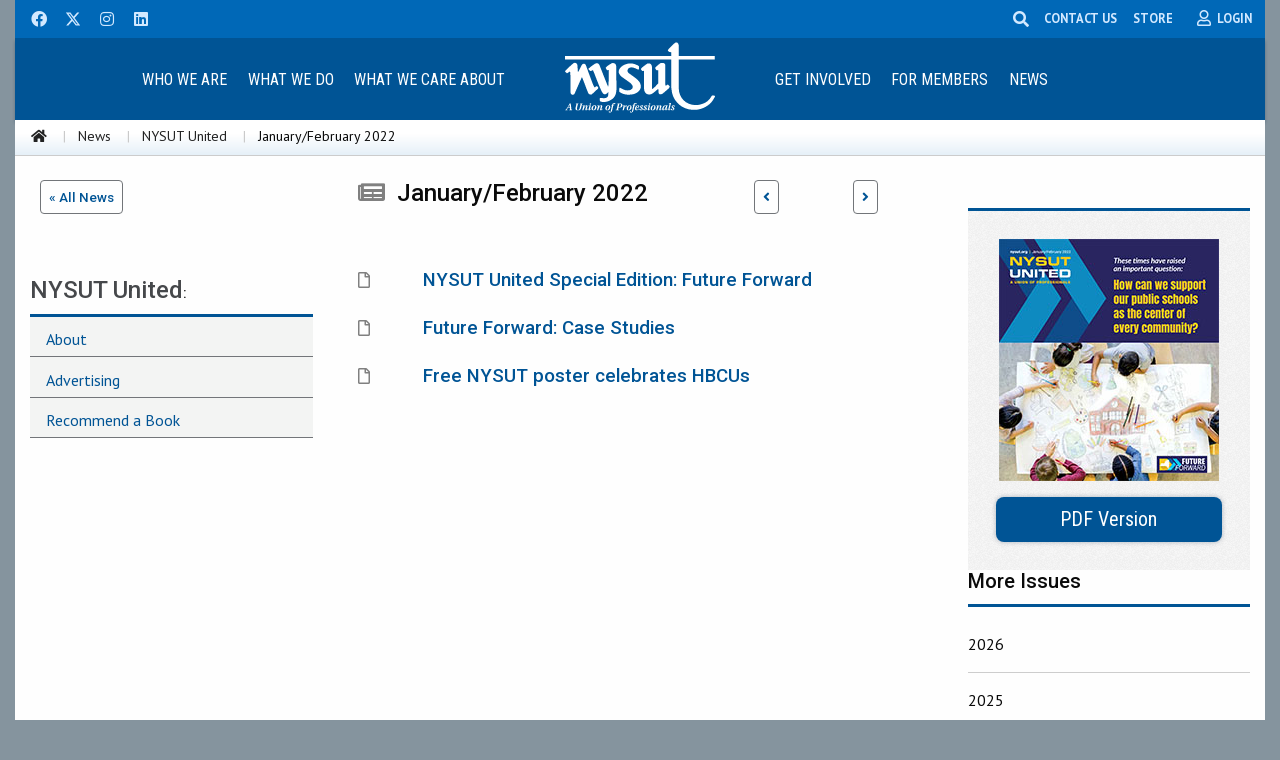

--- FILE ---
content_type: text/html; charset=utf-8
request_url: https://www.nysut.org/news/nysut-united/issues/2022/january
body_size: 109054
content:


<!doctype html>
<html class="no-js" lang="en">
<head>
    
<!-- START: /layouts/sublayouts/NYSUT/Global/SEO.ascx -->
<title>January/February 2022</title>
<meta name="keywords" content="January/February 2022" />
<meta name="description" content="January/February 2022" />
<meta name="robots" content="INDEX, FOLLOW" />
<meta name="canonical" content="/news/nysut-united/issues/2022/january" />
<!--Open Graph Tags-->
<meta property="fb:app_id" content="1869234153144683" /> 
<meta name="twitter:card" content="summary" />
<meta name="twitter:site" content="@nysut" />
<meta property="og:title" content="January/February 2022" />
<meta property="og:type" content="article" />
<meta property="og:url" content="https://www.nysut.org/news/nysut-united/issues/2022/january" />
<meta property="og:image" content="https://www.nysut.org/~/media/images/nysut/global/logo/union_badge.png" />
<meta property="og:description" content="January/February 2022" />
<!-- END: /layouts/sublayouts/NYSUT/Global/SEO.ascx -->
    <meta charset="utf-8" />
    <meta name="viewport" content="width=device-width, initial-scale=1.0" />
    
    <!-- Google tag (from Analytics) -->
<script async src="https://www.googletagmanager.com/gtag/js?id=G-6N3TSPL4XR"></script>
<script>
  window.dataLayer = window.dataLayer || [];
  function gtag(){dataLayer.push(arguments);}
  gtag('js', new Date());

  gtag('config', 'G-6N3TSPL4XR');
</script>

<!-- Google Tag Manager -->
<script>(function(w,d,s,l,i){w[l]=w[l]||[];w[l].push({'gtm.start':
new Date().getTime(),event:'gtm.js'});var f=d.getElementsByTagName(s)[0],
j=d.createElement(s),dl=l!='dataLayer'?'&l='+l:'';j.async=true;j.src=
'https://www.googletagmanager.com/gtm.js?id='+i+dl;f.parentNode.insertBefore(j,f);
})(window,document,'script','dataLayer','GTM-WG4W5FG');</script>
<!-- End Google Tag Manager --> 

<!--Ad Tracker-->
<script type="text/javascript" src="//nexus.ensighten.com/choozle/7885/Bootstrap.js"></script>
<!--End Ad Tracker-->

<!-- Global site tag (gtag.js) - Google Ads: 825589011 -->
<script async src="https://www.googletagmanager.com/gtag/js?id=AW-825589011"></script>
<script>
  window.dataLayer = window.dataLayer || [];
  function gtag(){dataLayer.push(arguments);}
  gtag('js', new Date());


  gtag('config', 'AW-825589011');
</script>

<!-- Hotjar Tracking Code -->
<script>
    (function(h,o,t,j,a,r){
        h.hj=h.hj||function(){(h.hj.q=h.hj.q||[]).push(arguments)};
        h._hjSettings={hjid:2150411,hjsv:6};
        a=o.getElementsByTagName('head')[0];
        r=o.createElement('script');r.async=1;
        r.src=t+h._hjSettings.hjid+j+h._hjSettings.hjsv;
        a.appendChild(r);
    })(window,document,'https://static.hotjar.com/c/hotjar-','.js?sv=');
</script>
<!-- End Hotjar Tracking Code -->


    <link rel="stylesheet" href="/_CSS/foundation_6.4.4/css/foundation.css" />
    <link rel="stylesheet" href="https://use.fontawesome.com/releases/v5.15.1/css/all.css" />
    <link rel="stylesheet" href="//code.jquery.com/ui/1.12.1/themes/smoothness/jquery-ui.css" />
    <link rel="stylesheet" href="/_CSS/owlcarousel/owl.carousel.min.css" />
    <link rel="stylesheet" href="/_CSS/owlcarousel/owl.theme.default.min.css" />
    <link rel="stylesheet" href="/_CSS/aos.css" />
    <link rel="stylesheet" href="/_CSS/foundation_6.4.4/css/app.css" />
    <link rel="stylesheet" href="/_CSS/GlobalStyle.css" type="text/css" />
    <link rel="stylesheet" href="https://cdn.jsdelivr.net/npm/motion-ui@1.2.3/dist/motion-ui.min.css" />

    <script src="https://code.jquery.com/jquery-2.1.4.min.js"></script>
</head>
<body>

    <!-- Google Tag Manager (noscript) -->
    <noscript>
        <iframe src="https://www.googletagmanager.com/ns.html?id=GTM-WG4W5FG" height="0" width="0" style="display:none;visibility:hidden"></iframe>
    </noscript>
    <!-- End Google Tag Manager (noscript) -->

    <div class="expanded row page-container">
        <!-- Top -->
        



<nav class="hide-for-print">
    <div data-sticky-container>
        <div data-sticky data-options="marginTop:0;" data-sticky-on="small">

            <!--Social icons bar-->
            <div id="social-icons-wrapper">

                <div class="row">
                    <ul class="menu align-right float-left">
                        <li><a href="http://www.facebook.com/NYSUTUnited" rel="noopener noreferrer" title="Facebook" class="social-icon-button" target="_blank"><i class="fab fa-facebook" title="NYSUT on Facebook"></i></a></li><li><a href="http://www.twitter.com/nysut" rel="noopener noreferrer" title="NYSUT on Twitter" class="social-icon-button" target="_blank"><svg xmlns="http://www.w3.org/2000/svg" height="1em" viewBox="0 0 512 512"><!--! Font Awesome Free 6.4.2 by @fontawesome - https://fontawesome.com License - https://fontawesome.com/license (Commercial License) Copyright 2023 Fonticons, Inc. --><style>svg{fill:#d3e9ff}</style><path d="M389.2 48h70.6L305.6 224.2 487 464H345L233.7 318.6 106.5 464H35.8L200.7 275.5 26.8 48H172.4L272.9 180.9 389.2 48zM364.4 421.8h39.1L151.1 88h-42L364.4 421.8z"/></svg></a></li><li><a href="https://www.instagram.com/nysut/" rel="noopener noreferrer" title="Instagram" class="social-icon-button" target="_blank"><i class="fab fa-instagram" title="NYSUT on Instagram"></i></a></li><li><a href="https://www.linkedin.com/company/nysut" rel="noopener noreferrer" title="LinkedIn" class="social-icon-button" target="_blank"><i class="fab fa-linkedin" title="NYSUT on LinkedIn"></i></a></li>
                    </ul>

                    <ul class="dropdown menu align-left float-right" id="social-icons-right">
                        <li class="slide-left">
                            <form method="post" action="/utilities/search-results" id="formHeaderSearch" title="Search NYSUT.org">
                                <input id="keyword" name="keyword" type="text" placeholder="type and press enter" class="search" aria-labelledby="searchDesc" required />
                                <span style="display: none" id="searchDesc" tabindex="-1">Please provide search phrase and then press enter key to search</span>
                                <input type="submit" value="Search" style="display: none" aria-label="Search" />
                            </form>
                        </li>
                        <li><span class="search-button">
                                <i class="fas fa-search" title="Search this site" style="margin:.7rem;"></i>
                            </span>
                        </li>
                        <li>
                            <a class="contact-us-link" href="/about/contact">CONTACT US</a>
                        </li>
                         <li style="margin-left:0.5rem; margin-right:0.5rem;">
     <a class="contact-us-link" href="https://nysutstore.org/" target="_blank">STORE</a>
 </li>
                        <li>
                            <div class="member-icon" data-toggle="login-dropdown">
                                <i class="far fa-user" title="My Membership"></i>
                                <span id="phtop_0_lblMembership" class="member-icon-label hide-for-small-only">LOGIN</span>
                            </div>
                            <div class="dropdown-pane form-gray" id="login-dropdown" data-dropdown data-close-on-click="true">
                                <div id="phtop_0_DropDown_Login_MyNYSUT_pnlLogin">
	

    <form action="/_Handlers/DropdownLogin.ashx" method="post" id="globalLogin">
        <input id="site" name="site" type="hidden" value="NYSUT" />

        <div class="row">
            <label for="loginUserName">E-mail or Member ID</label>
            <input type="text" placeholder="E-mail or Member ID" id="loginUserName" name="loginUserName" required />
        </div>
        <div class="row" style="margin-top: .75rem;">
            <label for="loginPassword">Password</label>
            <input type="password" placeholder="Password" id="loginPassword" name="loginPassword" required />
        </div>

        <div class="row text-center" style="margin-top: 1rem;">
            <input type="submit" name="Login" value="Login" class="nysut-button-login" id="btnLogin" aria-label="Login" />
        </div>


        <div class="row" style="margin-top: .75rem; text-align: center;">
            <a id="phtop_0_DropDown_Login_MyNYSUT_hlForgotPassword" class="login-link" href="/log-in-landing/forgot-password">Forgot your password?</a>

            <a id="phtop_0_DropDown_Login_MyNYSUT_hlCreateAccount" class="login-link" href="/log-in-landing/create-account">
               Create an Account
            </a>

            <div class="row text-center" style="cursor: pointer;">
                <button class="white-button" style="font-size: .85rem !important;" type="button" data-open="modalMemberID">I Need My NYSUT ID</button>
            </div>           
        </div>

    </form>

    



<div class="small reveal text-center midModal1" id="modalMemberID" data-reveal>
    <h1>Need Your NYSUT Member ID?</h1>
    <p style="margin: 0 2rem 0 2rem;">
        If you are an educator or school staff in New York state and a member of your local union, it's a good chance you are also a member of NYSUT, the statewide union. 
    </p>

    <div class="callout primary">
        <div class="row">
            <p><strong>Let's start here:</strong> Enter your email address and date of birth below. If we find you in our member database, we will send you an email with your membership information.</p>
            <div class="columns small-12 medium-8 small-centered">
                <div class="row">
                    <div class="small-12 medium-4 columns">
                        <label for="txtEmail" style="font-weight: bold;">Email:</label>
                    </div>
                    <div class="small-12 medium-8 columns">
                        <input type="email" placeholder="Enter your email" id="txtEmail" autocomplete="on" />
                    </div>
                </div>

                <div class="row">
                    <div class="small-12 medium-4 columns">
                        <label for="txtDOB" style="font-weight: bold;" class="show-for-small hide-for-large">D.O.B.</label>
                        <label for="txtDOB" style="font-weight: bold;" class="show-for-large">Date of birth:</label>
                    </div>
                    <div class="small-12 medium-8 columns">
              
    <input type="date" id="txtDOB" placeholder="yyyy-mm-dd"  min="1935-01-01" max="2005-01-01" required />


                    </div>
                </div>
            </div>
        </div>
    </div>

    <div class="callout alert" id="validateMessage">
        <h4>Please enter both a valid email and date of birth to continue!</h4>
    </div>

    <div class="row" style="margin-top: 2rem;">
            <input id="btnFindMemberId" type="submit" value="Submit" class="button primary float-center" aria-label="Submit" />
    </div>


    <button class="close-button" data-close aria-label="Close modal" type="button">
        <span aria-hidden="true">&times;</span>
    </button>
</div>

<div class="small reveal midModal2" id="modalNotFound" data-reveal>
    <div class="callout alert text-center" id="failMessage">
    </div>

    <div class="row" style="margin-top: 2rem;">
        <div class="small-6 columns text-center">
            <input id="btnTryAgain" type="submit" value="Try Again" class="button secondary" aria-label="Try Again"
                style="float: none; display: block; margin: 0 auto;" />
        </div>
        <div class="small-6 columns text-center">
            <input id="btnClose" type="button" value="Close" data-close class="button secondary" aria-label="Close"
                style="float: none; display: block; margin: 0 auto;" />
        </div>
    </div>


    <button class="close-button" data-close aria-label="Close modal" type="button">
        <span aria-hidden="true">&times;</span>
    </button>
</div>

<div class="small reveal midModal3" id="modalSuccess" data-reveal>
    <div class="callout success text-center" id="successMessage">
    </div>

    <button class="close-button" data-close aria-label="Close modal" type="button">
        <span aria-hidden="true">&times;</span>
    </button>
</div>






</div>





                            </div>
                        </li>
                    </ul>


                </div>
            </div>
            <!--/Social icons bar-->

            <!-- Mobile nav bar -->
            <div class="title-bar topbar-center-logo-mobile" data-responsive-toggle="topbar-center-logo" data-hide-for="large">
                <div class="title-bar-center">
                    <div class="title-bar-title">
                        <a href="/">
                            <img id="phtop_0_imgMobileLogo" src="/-/media/images/nysut/global/logo/nysutlogowebwht.svg" alt="NYSUT - A Union of Professionals" style="height:71px;width:150px;" />
                        </a>
                    </div>
                </div>
                <div class="title-bar-right">
                    <button class="menu-icon" type="button" data-toggle="topbar-center-logo" title="Main Menu"></button>
                </div>
            </div>
            <!-- /Mobile nav bar -->


            <!-- Large nav bar -->
            <div class="top-bar topbar-center-logo" id="topbar-center-logo" data-animate="fade-in fade-out">

                <div class="top-bar-left">
                    
                            <ul class="vertical large-horizontal dropdown menu" data-responsive-menu="accordion large-dropdown" id="mainNavMenu">
                        
                            <li>
                                <a href="/about" class="top-bar-navhead">
                                    Who We Are
                                </a>
                                <ul class="mainDropdown menu vertical row expanded medium-up-2"><li class="columns"><a href="/about" class="mainDropdown-sub">About NYSUT</a></li><li class="columns"><a href="/members/pre-k12-educators" class="mainDropdown-sub">Pre-K-12 Educators</a></li><li class="columns"><a href="/members/school-related-professionals" class="mainDropdown-sub">School-Related Professionals</a></li><li class="columns"><a href="/members/health-care-professionals" class="mainDropdown-sub">Health Care Professionals</a></li><li class="columns"><a href="/members/higher-education" class="mainDropdown-sub">Higher Education Faculty/Staff</a></li><li class="columns"><a href="/members/retirees" class="mainDropdown-sub">Retirees</a></li><li class="columns"><a href="/members/government-professionals" class="mainDropdown-sub">Government Professionals</a></li><li class="columns"><a href="/members/private-sector" title="Private Sector" class="mainDropdown-sub">Private Sector</a></li><li class="columns"><a href="/about/local-websites" class="mainDropdown-sub">Local Websites</a></li></ul>
                            </li>
                        
                            <li>
                                <a href="/resources/special-resources-sites/our-union" class="top-bar-navhead">
                                    What We Do
                                </a>
                                <ul class="mainDropdown menu vertical row expanded medium-up-2"><li class="columns"><a href="/resources/special-resources-sites/our-union" class="mainDropdown-sub">Our Union</a></li><li class="columns"><a href="/resources/special-resources-sites/union-value/why-union" class="mainDropdown-sub">Why Join a Union</a></li><li class="columns"><a href="/resources/special-resources-sites/representative-assembly" class="mainDropdown-sub">Annual Representative Assembly</a></li><li class="columns"><a href="/resources/special-resources-sites/research-and-educational-services" class="mainDropdown-sub">Research and Educational Services</a></li><li class="columns"><a href="/resources/special-resources-sites/professional-development" class="mainDropdown-sub">Professional Development and Training</a></li><li class="columns"><a href="/resources/special-resources-sites/legislation" class="mainDropdown-sub">Legislative Advocacy</a></li></ul>
                            </li>
                        
                            <li>
                                <a href="/about/supporting-our-communities" class="top-bar-navhead">
                                    What We Care About
                                </a>
                                <ul class="mainDropdown menu vertical row expanded medium-up-2"><li class="columns"><a href="/resources/special-resources-sites/our-union/why-union" class="mainDropdown-sub">Union Values</a></li><li class="columns"><a href="/resources/special-resources-sites/social-justice" class="mainDropdown-sub">Social Justice</a></li><li class="columns"><a href="/news/2017/march/resources-womens-priorities-conference" class="mainDropdown-sub">Women's Committee</a></li><li class="columns"><a href="/resources/special-resources-sites/workplace-health-and-safety" class="mainDropdown-sub">Workplace Health and Safety</a></li><li class="columns"><a href="/about/supporting-our-communities" class="mainDropdown-sub">Supporting Our Communities</a></li><li class="columns"><a href="/resources/special-resources-sites/teaching-gateway" class="mainDropdown-sub">Take a Look at Teaching</a></li></ul>
                            </li>
                        </ul>
                </div>

                <div class="top-bar-center text-center">
                    <a href="/">
                        <img id="phtop_0_imgLogo" src="/-/media/images/nysut/global/logo/nysutlogowebwht.svg" alt="NYSUT - A Union of Professionals" style="height:71px;width:150px;" />
                    </a>
                </div>

                <div class="top-bar-right">
                    
                            <ul class="vertical large-horizontal dropdown menu" data-responsive-menu="accordion large-dropdown">
                        
                            <li>
                                <a class="top-bar-navhead">
                                    Get Involved
                                </a>
                                <ul class="mainDropdown menu vertical row expanded medium-up-2"><li class="columns"><a href="/resources/special-resources-sites/our-union/organize" class="mainDropdown-sub">Join NYSUT</a></li><li class="columns"><a href="http://mac.nysut.org" class="mainDropdown-sub">Member Action Center (MAC)</a></li><li class="columns"><a href="/resources/special-resources-sites/member-organizing-institute" class="mainDropdown-sub">Member Organizing Institute</a></li><li class="columns"><a href="/resources/special-resources-sites/legislation/vote-cope" class="mainDropdown-sub">VOTE-COPE</a></li><li class="columns"><a href="/resources/special-resources-sites/disaster-relief" class="mainDropdown-sub">Disaster Relief</a></li><li class="columns"><a href="/resources/special-resources-sites/fight-back/gear" class="mainDropdown-sub">NYSUT Store</a></li><li class="columns"><a href="https://localactionproject.org/" rel="noopener noreferrer" class="mainDropdown-sub" target="_blank">Local Action Project</a></li><li class="columns"><a href="/news/events/nysut-member-event" class="mainDropdown-sub">Events</a></li></ul>
                            </li>
                        
                            <li>
                                <a href="/members" class="top-bar-navhead">
                                    For Members
                                </a>
                                <ul class="mainDropdown menu vertical row expanded medium-up-2"><li class="columns"><a href="/resources/special-resources-sites/know-your-rights" class="mainDropdown-sub">Know Your Rights</a></li><li class="columns"><a href="/members/member-guide" class="mainDropdown-sub">Member Guide</a></li><li class="columns"><a href="http://elt.nysut.org" class="mainDropdown-sub">ELT: Education & Learning Trust</a></li><li class="columns"><a href="http://memberbenefits.nysut.org" class="mainDropdown-sub">NYSUT Member Benefits</a></li><li class="columns"><a href="/resources/all-listing/filtered-resources/type/fact-sheets?type=Fact+Sheets" class="mainDropdown-sub">Fact Sheets</a></li><li class="columns"><a href="/members/retirees/retirement-guide" class="mainDropdown-sub">Retirement Planning</a></li><li class="columns"><a href="/resources/special-resources-sites/social-services" class="mainDropdown-sub">Social Services</a></li><li class="columns"><a href="/resources/special-resources-sites/publications-ordering" class="mainDropdown-sub">Publications Ordering</a></li><li class="columns"><a href="/resources/special-resources-sites/career-center" class="mainDropdown-sub">Career Center</a></li><li class="columns"><a href="https://nextgennysut.org/" rel="noopener noreferrer" class="mainDropdown-sub" target="_blank">Next Generation NYSUT</a></li></ul>
                            </li>
                        
                            <li>
                                <a href="/news" class="top-bar-navhead">
                                    News
                                </a>
                                <ul class="mainDropdown menu vertical row expanded medium-up-2"><li class="columns"><a href="/news" class="mainDropdown-sub">Latest News</a></li><li class="columns"><a href="/news/nysut-united" class="mainDropdown-sub">NYSUT United</a></li><li class="columns"><a href="https://www.youtube.com/user/nysutonline" class="mainDropdown-sub">NYSUT.tv</a></li><li class="columns"><a href="/about/member-and-leader-briefings" class="mainDropdown-sub">Member & Leader Briefings</a></li><li class="columns"><a href="https://www.flickr.com/photos/nysut/albums" class="mainDropdown-sub">Photo Gallery</a></li></ul>
                            </li>
                        </ul>
                </div>

            </div>
            <!-- /Large nav bar -->

            

<!-- START: /layouts/sublayouts/NYSUT/Global/Breadcrumb.ascx -->


    <div class="expanded row breadcrumbs-container hide-for-small-only">

        <nav aria-label="You are here:" role="navigation">
            <ul class="row breadcrumbs">
                <li>
                    <a id="phtop_0_ctl00_hlHome" title="Home" href="/"><i class="fas fa-home"></i></a>
                </li>
                
                        <li>
                            <a id="phtop_0_ctl00_rptBreadcrumb_hlLink_0" href="/news">News</a>
                             
                        </li>
                    
                        <li>
                            <a id="phtop_0_ctl00_rptBreadcrumb_hlLink_1" href="/news/nysut-united">NYSUT United</a>
                             
                        </li>
                    
                        <li>
                            
                            January/February 2022
                        </li>
                    
            </ul>
        </nav>
    </div>




<!-- END: /layouts/sublayouts/NYSUT/Global/Breadcrumb.ascx -->





        </div>
    </div>
</nav>









        <!-- /Top -->
        <form method="post" action="/news/nysut-united/issues/2022/january" id="mainform">
<div class="aspNetHidden">
<input type="hidden" name="__EVENTTARGET" id="__EVENTTARGET" value="" />
<input type="hidden" name="__EVENTARGUMENT" id="__EVENTARGUMENT" value="" />
<input type="hidden" name="__LASTFOCUS" id="__LASTFOCUS" value="" />
<input type="hidden" name="__VIEWSTATE" id="__VIEWSTATE" value="XCb4p8srJg9pGEK4XJG50D+IwDpInE2xcCsAsEFJLn9SCy+v7MCiWXM+fRXJ2sCOTYo7ReXmFgGyhITr8XUEQFtQpknMA4uwud2P4qQ7kIKs6uRvAKgYNDVz1iNGMQdpieOvC3cTN1ONaf/2IG0qWu2FK0zeOW5ySdoncoyhpe63hwnWiM8wbqOlJuOXnERdy6zzUBUIldJVyv7sgIO0XiO7+WqpQBR9zb7fM0Hq2I1bWZxn0x8bRBZpwOKLf/DygeK2MOJBrTAUDG04S7qd2lehvTSaYyF8IeEHpUxhDiigHgDiVXAk3MgwgkvXFwN1sSF1Da+9ZgXtum+UttoYkoNCh6E7WT7G1EtKalX8Sv8rTnlBfuWAHvLux7+jNbxYw8KVGZkQtiUQnZLukU7Eb8AILlyE3/eVZW6rcTGNmUlky30heyYPGHpprBR5foFhg428+5gQQpQgvVugJlhmE9rz9Ojn3Y0+pgdHV0wNUk+K0W53FYgOahQ0ImKe/CAERytJR69Pv9eBKVJEIMITeonIEX34nVh6aa4n3a7a+Svd8JbJnI/YiY1mkVH59sppUCbmwE8QV+/bOmP8cWpQFhWAeJ9FsnIETFbSAFLLSYPNHj9x0HdCG0adjNG4CdPOiDFDQV3FKCWRq/[base64]/eh79/[base64]/6pQbEDm90avbD/SotcG0EHn/LX9c/[base64]/7WWUD1iHXLKxCFaIxzSskGowgY7T/Nbt1F/n30ykg50xfRcYhSrscrx+UITHLSaD756uw8CcmhhQDNvgL5VjSSnpxL9RcPHtN7MmDSLpXCisixEcjuee5H+nnVqmRdonVbnXC/6y0nfr2g8Tvw1stYqCwAqe7X04TDJUoFG49cM/ztteTJpRbgJC+CHfk1Wf8NeVMUeEa2hJBQqZnq+k9Z9ccyiwRILKSqPsE2lktufHuC9046zh+EN5SDcFygnEwt8ZY+AeVIGOciMozqHus/wMA/grFkcyIXoqW0eqOD8S18R2Kq9V47KY57LjXFfAGI7ucZMsXmdHHj/[base64]/d74WBFbuxDoMJUv46GY02N+rPEhGFZ3CHnr5kCHU7DI/hhdk01geDXdr66x9kMVFwTDcp8kBi8n+/mx51GnRl4GRyMpZGCVr9JApX1lQrzAvQHgDB6LS+So82cKNsHdmzOG7oma2NRRu87HiNpucrXuwPbNBRnMZp9+TINAG80OZ1i17oyA6fNAS1hJq4aB8mMo1WKaFuwG8wM/pXMNkOIC8RlzVApwFASBfIuYp969eo02OLNmQ5skp2ImiK26deKzFuRsmjQBDCzBX+KuqAjgHfKkKqvTyv41ysI1tKoVBWNa4u+GoU0ILVYxmacEqlnIHtrdK9jEBmuOqCW/Jx0B4LCzybGopxA5AID93ZTClex+gZz2QkR5IDxEIRkawawwyQ7Szdw+xvzOgz0sS2X5kCvUaIlordjyCQbnauDvgvDYkO83rh4kawyinInE5kmJFIkXdF81M/waZq1z69W0dwpnKurYpOnDT6b64QjMjYuNelK0n7ZxKPWfN5Yw8Grsw3MZEY7KlOgNskECSUHs4qr1YDXqPh5wWBUP/UAnguaXNnfac/kZTtOF5CIox08IAtpxXY/jfPZV+pCusQYFzPcpfDEgA+yS5iV+hCuKzIibZTnm+1TlTfsCYPbxZgTmLcMPyxXKuWuB7RMwTGSUTtvjx+oeweGMjqLtsDH2T9Oa8+Ts+lANV33ffpIza519ynBJFkIHZeuP5z00jfGJ/SJZJi3pErHTRYNjVEN25cWFWmIYBCUkiSym4ifqajKoqHuna32QsL5x5gNAnB3okX2bPKPcAoj/CZcC266xI67FjtgmZampgCrTG7cNHPJ4irXQFtodIBi4eWVPcb0lAMKsc0xUc5rH/yEuSRVdFqbkTQJFddj7OyGHQXPsckOfW3dJ0zUwvD+yB6Hy1Wr/3Y9g1KbPFsKA+Dj1yy0wRwP6PhjyARG/vlspYu2HhKCWgY/5KEItNpdnEeVz50Ud5tskuNi1S5SyfhwJeTC8w+zGwvnWbPogWuSrt2uTSyirCM4GCDowaakruQsA+YvgPR6VkLd1Mb2s+j8xO4Lk2+DatJj5q/4rpmlsPLItoVvAGUN7ZYIjxthnpoSTtwI7QilW7qtGRmcZYEVSYQ48zD3m5Uit70koVN7Fx9hfPDZ0W8v+/MpggJcYJPpl/R6dxAPE8DBdUSPVlQamO0h0eAc6E59j4tU3ECGLuQjXBFVlaqmke1x+MDuUER3TqDAN1D8/ZylY2DuidfzIG/d5KLRJP5Xpt5fkdKu9qRagR/4RYfy0hPlfgJZMuTT1oVqxWk9w2jry2KdlX1qzaT3hxTO1jOiYfJ7drAC8GnbyfLLIw+zbxkm+6Mlpw9qUBNSehBIyNg6AybLeg4a9J1wPFPpKDbae6nConAajhtSOdLyTZGFo/b8OF5aN3f8szz+CvAA6wZcaArdqy4t2MnfdXavjbjwLXiGbhDMzjh3s7XKhQu3kRLHlcZ0uOhbNo3n/8vwNOggAI3jSNxvuHDlIuGVEn9PVzx6fuWBiKjDXfow+dtXsufzBUfpkhqIc2ALa/mXypL1NFWu+5aPHA6wYjuv+oay9pGzKkTsICCDBX1kgy2MfHkr7XtiP1crW+X0zy/ohJsFvz7gCUNm8KRkTp6O4SYzKL9rA/qEboIu9CQE0EmRTzh7SqnatsIKqmqq1KYdv3TouEwiqFydYdCg6MdnfVb3Q1VzALRrS2EIXiZFcm6NvntF7Oc9626eaqZ6GaRwhH4nFhYdMxvcujbnscOnjXUeaGoHL6qhQA3JowrVYP4ujrGmcYAsRXkNvH35Y5X5NY53xbIUqiprChgUV+En1LLFka0T/tT5DFF4AYrYAj1fTQBVl6I50h5w5uTyYu3r6pufk0VwLSnlrHfwzd9RzGTppyWeaiUxpzI2h6aR8Za5bkhvgrRtg+2CsXVi6TMcp7yyCwCgUote8vkrrPTwirmEOmAfrYySZ1bYVbtdC5t6dN/SXnXBg3zfwPgC7C4vq59By+hTdU1rQhN8CQerjGqyoNWV+15xr/3y7qebxnE+O3pCXPJlV3320e/JJn3ikMCReQWcNep89nXvd2cEuVynnLLOZtCQbE0XedbItCw0LyQMw4sV2+slqcl853EuUrig6OD1Xg+WhHVlmkflX9Lrw4zNPXf1Ify4NDT0zqLrKGcISjV/72DRNh64jKOt7SflgJKv8eObGS02eBBNJNEQ9IcVnHFKg5qC256PzXvokHDhYg2RdgMBuSUhOmQc2+S1tc2pRlJjw2K7s0PJB1mh8uLX8jXz1JPpDXiAfbgYTeJrdgs/RcOshTAj27ljdOeDDHNBu3GkF3m3QP0EYPlmlo1laHh78sfGHpM/8vFJpI3NzUPcmFCnpYmIzFviN3yrznH7/xxw+x650+rqbqAxvBqdfjDQhVrQl0WDjLRWvzRSilFq0AujQN91iHovHFOYUbQ1rXID6rWCRxY57IZWgCjNl/HgY34gt4K6Gnj948ABNrE+bPLdvgPFuboYqnU7OEwfVgwFFwrcZE7QM6fJwx9QPcs1CODHkwV6Lot3/UIB7m2u9EKegDFQMZAafCY5dLGD1N2DTifFwSG7P0wZZFqNowEVv8xubg7ApuWCVsmNmsrgC5hiYTJCeRlrLatdLnJGUT5nRL/IVfmY7vCx1Qg/aT96d6QNC8KUBNMy1QrtQGNWi6N8cPrJiTxeS3hSQ2MbUEczV+TBN0KIP+P7HYFnQLfZXIznzexu7yjqLlug5jxzNHOsAdd1Os//JqGtsmAI7qBWNsMe9tZTOILXXXq/GiQhwNTZET8g7YAv1oOrvWfmEVvEcKm9PUF2hrgXILYxMEDf7+ZJei0srck6bF31lmOckZ1nfBqdXb23mRJ3R+WcyWAOzw050kCiEoXPtc0z7Wwoefrjmc9lIYXoKwA71p+9oNJeEfJ1Y8uDvYfSs603SwBeB4hoWtaOhDj68yy+pgsP/PSx0CzxnyDHCDq2MBnMl+OxTtsbSzAI31aDJ4808zqcvX/m8nrrbT5kIR5UeOBaFoaGmRb0fP7oyP5cm3kvI0UsrJhLr/3AEFPH+T/at1jXcievJIgxfyxlsoEKEsdvU+wdmjxxXolOb4YLFunNtXl/rRafvd/KuCIm8fJ6Z4qE6JxO4uQQXMR9sfUURHET4u10fH5KUlaNQvSszure70pgoF9o5pwR9hMF6lTFXhq4YjuntNsY0IyGVXd8Ox5mIdRnCvp52gVHuCeZoX3PK8B0zvziNu7Ok6vnQ8l1Ms5vg3V3g20TrW7mxGgJ/sFh0PPFy3grm81LHHvASMIBgy6jncq4BpB/mVohqzODFBkzegt5LbJqYGKRgRKrNL2aEPpknTLakNBxSkB68aVS5p+weYEgPZD5gBK2T714/9nOQlN/dtvn5mB7xLntNarsUC5an+CC+GVu2d0ZQKhvl2tX0BmGK0cVmyE7f4a036Dj0IZetopeGNkFL0oAZgXanOKO5cR30pM/rwV+3/gMoXvTWBCxwRhmDY6wMi4cGALpqLJUTssXDL4KtlXTdMTwCaFIQ2amacSwPQePRMT0cXbeFdDrcPfSJhI/KBMIRzzSLfER/K3ly9CZB1WCI+FUIltq1/5i+APqtfjcAmVG6qmLA8bxB8UTpGu4089N1Py912wRXa5fLpPGRKCzrqm8gry+nTGfckff0AkmpdfFO3vD4/Vdm+fMwoJjkXBH3iKWGdK0GQR0VDN0V3+4nhZaOSpkpMJAmL+c4zUga+32PDJj3z5HGiTF+p4dJ/MVWydiQfTCHoj1RSTI0EapT0qfdgor0uP/Hsgcr6EaQ5CIyVIS+MTMbq/Erpage9dknPFBuGunaP2eUqacgNdJGKlXdjlMWBoXarwwMXt9UVnPQF1+B/kplbuX0a7V7Ga+SkqDceaBz1pgTbsvDs9UYAguH9DYnOT3K7XoPbo0nvWYkeEyBepEveZPNA4FocU4aGrtEKguffzqpqKMdfgitjxo7+T9WQOL9zlg7tQci0M8hxyPruOUlyG0nnRerS9umsoeYnMVciHCj/xknI2fvAqAY+geSES9eD7TJzFbPU9fwv/[base64]/HM8r/i2p5Dmv76YwbbDBGw7PzmMvrpZlAg3+4ytgHoAXP8wH2kjqnT/9zJkG2GbHag1WgFku462u4y8pRQa8wK+OsdsWbb2LsMbjdW62yUisEQ9LqhgkRzeiHPUiLylnb/d0dZJOtZnc/Y441r34Rd1KFyWl8+B9Kn7aF9lGW6YCgHkLEa2acRLL//[base64]/eoRxau4okusnHzmmir/MOC+TYUQzjPo5VFauLOzuMMJGwu6sW4k/2ZCX3KmvPHWI8R+KgOHArWZ2Ag+sbnm/cI+wFaDTNAw6yWN+MtjQSrn+SsDN0KyuE1fbSTsn20RuUTgGW9I/Jj3FfZHZ66dsudYIwfmO9vkm3zs+vU4yEvnwL4kH+cuzWxzoaO+F9xaTX5PGKHSoeWGVSLk3WVckz6ZSXgi+7LAgnU5oWNpRHUgadoo1R3FI2nP5wDKwsB+3iWhP92/PFGyD95NMz7In37prIna0QDSMCxSBICuj+I/t3onbTQgC5IQK73L9rQsd1dz8H54eQVsL7q/+JByVqUebtkiWe9/BM2ni0I21/qUivYdm/[base64]/fmj7SBS/VPbh33YNy4BQVSxg7ju43Z3Vf9HlWY46i6681Jw31rVjAZ0FGF4eV6+EKtnS/qlkKUFZsWL8fgzNxvNskktnMbV2mNqKtM9HzlbVqRg4w1E5evPvQOK0/1QHOkIyGkXjdGK3pb7tC0Vm2IE5F56WYxEDWGFym9Po8FVkLuumPKGtAgMacCX9lOgAxRUe4gGa28z3je0FvcZi2OHZSougaylMrwduvBY7EOmjQB9K6FzwDy0Pu8UwQUhvtXK4fjEUSHRgwVlaoX8dBKfFvlk0GcblEQ08BWNcOGEllLEx2+JLWrBwHD6IS9Amxr3/awHbUpSF1/vpCIgYzq0SZjzgdzG+YC5fQHaz7nRxBkzHLLKqk1bJ/rFDB32wfYssfTl29OSTruwTnNgiy/IYi6smGu7h9lcEv2+l/+CgOO6y/tiD9s0wybpzevAuu77eJQSRj7aWVuMWTRWTqW41YUOnf5S57d0C0S2bdjD3XvYso5NyYLSl6qD8u0wVaaUtBB/VFllynjh9xvN0L5nwOTT7R4pw7EEpcARNQu2adFuFAKl1ACNJPe7qz+G2G7sProz5XoC/P4Sf9SYhWO5Bg+v1adnXZ2RHW8pjnOeAJWLdDVzjPmvjzss2IZIV+KhLjO7tvOMQkPOn4kNpaybOftoLurF+1gHzTFwkRNdorA9DMlcXYZ9uqUIXm42T5yCYUoR8mUK2J7eNk/R8TH5yroBr17hl/pbpWwyfuewl46bmwPrZqGrr4T/CaHHEFRfbdxqXxYTc1BR689aZEJSeL59XshArk5mHo3or1YIEn0Suuyj6Qc6UW/IfkEJEZJq6pysJ0cMFrNF27daDLIkK5l457esh7/NW+CgQF6Ahwnh6D831/yP+IEKwE7qEkpbVGZ/67TNYswL1WpDJbpLg0WOxPchxeNrEw+l7/PZ0v1ft6mB3Ac1Wt2G4+bB5FVItEKu0DIxVjPb5Q7SVMKnnmINXrcv76mevvjKfvsc94w0WUA5tuLkOkNqQ4Qmf0XGxNm+3g4U6h48GfPXyqLaFFqaG7SiyzdAuQBL1S/d6AIKjOU/9l7fYoTdyyGAMkp0NPd9zIljskuggGOl9iV7WhIGN8B5ppDFubWd6eP5X0aZqRLPoE1CHnGc0W24XviXFQXctZQQwB0JsTcEM7lLFxUO3TQyDMIhFY9EYpLKZdELwgTmkuqemITYJybjFC/44RSAMpJsE9lRj0nCrsrG/hx6V+fdLXQxb+5szQEOe9le2kvlTaTIlQYjZ0jOMBZLdqnt/zBPaoqelJzvCXSBPLmD45qfOZl+OQaNHrLAcbToWAbGMpSvDDbAD0ZzMEDr0oXKm5AGrGoMnkGkbwbcKmsD2JFbNO8ttlHJiM4GY1pLcByTDTW+LYbwnnGKNUlZu43zo65QlsMDbZj3om6R3Z8JsjhxhxmnFcRwzYA/P9ii5o46Whg7MJGdkfUjbDHky7Uq9IOmqroZeuMeGu9+9kVmPMLgAzkQu+M5FAmt2Aq2u1XTletu1QSFNdQqx8j3A/2P6L013DynfJnskkxxwTtVLx20GvNT29hesaleU3gN8JbOiNGizySfsRNfC+SmxPenre+NQB/fNtv5Xe3vll1n+CcSowCmxDcBMxS2XDIjRWViv1UUcsOZzwHccyt+R9V/T2OCp4m2iTtZlIS+yMqIwlzYM5cGzQD+yaA0V5q+476iqv94ISO5SPER0iKPzu7WyorwBt/p8ZkOS5qpYZ0NT/XiM6WLu/rlPDzlzdK1oHeqIUmSiXeZqc6IBlrT1M87x9BB4AoI6bVqJetWfBIgcllkFYBgt+rvtitWWObY3t2dbQL5DeL5yKsyV/N/iVSWUlcjX8PXWxP/C1MjxGOmi6vSlWdg8KukbDJC96YgHl8pKT0O2I1UTNKsr/QQevGbiljY2La2OEc3IPodfYDy3DaMWgJDjjUPmp5gxwAigxPtAJJMRWz7YmvGKYe6e5nwieoDkLE48TNnebQgyWk2LMljIgM7lsGvvLKL/5/Go/sRxdFBEDcIpNTbrNaRoXQ2XkBG/fQq+twKQqwaJ0yNXj0jzeQZA5CsRXdrobfdeznfx6fEV2T2t5YJnXpi1hjpy56JJHwp8DG52MokQPtaw3lLAo4l0/XNWDAq/IL2aL4VWbwKoFHEb8zYwjqf05uyw22mqyk1sCb5DW4z1lsVqeJk5oDy66zpi4EXr5nN66woN4OpcCCMr9Eb4jv6Sa1B/8iWwwWjI8H6/V9v/k5UmmA/u2RvPQ/[base64]/vd/VGZTr3vvM+bU3HaR8XIyk5kT4ZyDwxR3e99Tv8b57PGNB4D0VS9PVPrLHXK4PP3yhzuXjecQHEmQlgmHvNwJm6wa7DvKCQPV+iAtJtDjBh5RbVujZiQY/tm7kro5Trd/1mkg0wNPe80VZc3YxMwep1ZYJaRDpiVt2xQdKHlNJH7/in2w0Klv5VgBOgnKvPok9G2zUdvqpfMg9CQnimHdjlTCB0QFBGwPxL6jealKUIDeGZRvoQZtOpXaeYBwRHpkv3t5e+Uao5/pAEhuFwZsQjIDKDtDXHhnnf+egrQ7akuZ7VzegMT7D8oNo7JVcnUbg7sT0ZWN15UuBJnuLo+isX8rOZx4MFuzrQQobv+MlKqjfqWunIIeeeNB09wiMcth12d8BpwrnIJiufcP+NM6vuMEg/E6ZZJDOz1S/[base64]/12+wf2zNrcqvFXnMZIdQm672IOMuBc9HA1tvlFAhtnqt2sq+Tn1x27JNV2/1XIEJgdEmpCnfpNGc6NsgULojzdY2IfS/YqXUMH2fVNwoRiSVP1cW7Qq8jwO5wjM4OsfgXn45sxxth6IWuUU44cVsh10/r8qR89JMOixAkje0f/8c/sK/jMqgi5vzyUst47PYzQsgb79isK6lWAR+tPUd+8o14QhON0jEvsPK/PavAU7RGQR+5JKnGo1hGKs5kYfsyIsQV0XOPD2OabvRw6LkYDVh5riAbmmErQcUtUrE30Rrz780++/TG5E83iJLqygvN5lDL/qllcbUubpAzU+p+8vf6/l9QGVGplAV9MmZt4+fhwmmlP0byHTKuwzKzB1BqxthjPgvYIZWRU4hn1LA3Ep3BYwS5COIOeX6KLpdVkcY5Zk2qCTk2rJbjdW1vQyCqykuKg3fD3lsvehVF4sMj0o77mD493CAuN/FPu+o/L27EIgY2tj9xz7sjX9OaMxzM/X/aTVlCNCl0NnY2spu/62ZnLw0DdXA+zTSvaVk0QAl99oid+mRa8X/R8qfeBNwvHhqH4iA6dMG5lTDSmNW5Qg756QEvDivMhLQawZoljTofnnNTot0gBqxgkW7shTJkeHTZGjlc1YbYAOY1a1nTc8G7bm7PF6QcQw9wybxlRWRX8CnHEdcUD4+VDUjS4zT/FR74fhW4LEb9Xc7kOfnCHRXYHrDARbJIifjyxBjUHgU2uCaF99yHWMAWhJEvXE+gtkST/OObvIkkk3nUp3fwyk4o7BxZq8evcHeplQjjW/UPySt5n3NazvG/gZJNaEj1Co0XbBezMiZp2PWQGXtq8yn8Kw6WwKg23cjDLVQU6VhOqaGAN6mh7dteQDuBDyJdd3lcdrXPXEDDfDQxw/cHwxuQfHIQhAONHBg6wyZNSUlX6m0ZlVLmV59FCL/79GwyYxoP8MWMKObum+uN6XCJdow9qQa94pFLl2z60l+3bsgto0g/ovFMMz3S0aI1rtekjCch3QGPpc6gaSYQHicZw4B9x3yNAWsccDuB6thUwBMCW0X8hcRdTYYP5UOMFvRfgoxexe/VeTl/ncrnRzurt6n4lsrGAxhhl2i7t/xYNfBaZi5Mk83Dxc4xf8bZhaq1XldHdSMv18nJqo61N24CPQxfcHiA4EpiXY7K7mcjneMA409l5TME0xBoK2TuJxZGcQ/jheTbMlsmWUYvWcZ6XAVGdslVJnudX96cC0fRrb/59dQIofZ6Je7dLAEK2TkQEqbIOY5AxqtRXigeqXmaASrAHIk8+NJ9hIHYci2eeB5J3l+fIVj21wLw7m/eVcoRiwF3LP6MTnjjmm41+njF0nN8CCfLohX8XGYJ7+wCjpri8s1D+Mn3/gjgHenSOvQ4ZhYyJGJID7wYTBvJqFwf74JlJ9UOK10TGpFBPZ3kzcLcSFLc6wd5hx7VoNba/OBii4cDoze+MOAN/EzdHGyFNpTOgDf94jX8AnQkW2J6PFaBfmO1nn5ZtjX3bhxjGdIvsyBAgVwxeSCsuX27/[base64]/zEqhqC0ZCSiPeSEzwZ32A1sYnMm6f/jJUThJ5BarqAA8MS41zR2YTTz6sU/76YK7R3xdYacRvqSjkFeI2Na9HXEWe5LZL2O08OVUD/qq24tHvTLoQb1ZSn5W+P7QN4PwcReFCYzlwroO6QJRPVZo0DAGJC/4uzVhecF/[base64]/i+N4KIw+NF5dHLZ50nrGOyJjK5jS7xNzwzoI6Fj6zKx19yDGO+W5zlxX8z1xb9zTVCw+lgc7CxDrbcrCBXGblsNAL7vvBqVhx0BzoSW6rGxMsBL/7q0U1PvaCvicmu9IC+ac5UMBS3eKsUGDXAkFDaMvP1uQyaCl92olMwDBE2Xso3ttQ3vqTDPDF55Ql4D7eI2iyFLB5gLKgcBe7OxgKayybdmbikS9ya/yv10R3Jdfj5DwpN/3ZbJMmUmjyxrheQPoMag46CtCljcbPDv/3Ym/aV62yeQZCpPLra8YwyPWzO+D79kU8/wTUBOSlHffSB/B0FGqm/bZaD4AoYvIT2t+uvRdLRywTw1bGqQMg/dO8JQLmdSHsVOH0OCdiW/a4w5n3sXibQOxbj3xP0VsLoPFmCdJ6x5AvrozYjJiRxrKEKoGRts6Drfz8ZDPfduIIw49Hh2b7pzgoxNttBUxw3UJisbuRK6MnbTMdBKM3ZLDPqDkmySmxPrdiuhfBzDMKZKcaMJSvKN7D193VCw+QmSv3QF3J13HOrjYYKmXRUxVrn6fe7+BtVI8OLku2jXl/39g6ulLmr1wL9c59zRZL1VmfZoF6Q+X8syHArw7bX/8kptzibyWKGuJn0SAibqRz0D/4YP3A0b7jOjcpSoF8ZllLbcnwciVTuIEcNfluHzdpXUojxNF0DKig8LdruQ811QwFb+uPKXURuR2GGx2Np4cGq1WWKW3uBcH4D+ONQoXjNvm2WDSpLPlJTFIpc9x789nEGHdu1MkKmp5Cyo8x6TNbSHFI1k6opP/GwXwPqi/srUquamRdz5zEImiVTM1UBMErJDT+bCGSs+24OyxFjUk8hmx8ht4ugBV6ECpn9H41zimjEybusWTKQwWXugwgxxMC+3HqI5G3qUooLdjv3PnPyy4kumzExv/hoBlH7JDIBzH2tgrWKpbjK43UWuuGApHj0pcJpGRxQpXjlhZtReJ4omHQerdKHlCUCnA1Mv1elDIbBqUcv0EUPevlZkF/MIPUDsXLAGcWaP5myaQvmFTWuHu5TRrtFSUXFdoD33bfCL0LfoYdel0d8sKFpv3oHVyZH64U1mmkYAQyZsHZRvbUyebgx+AoSDwA1mwzx5wR8aqEkozBa3WmnhhEr5J0eC6BHPvXvrbXnWXetXJVY4bbjA5BwjZXXyg77rofJaZ/gy3DqHcOZtv2dgedO+ogzdlTdSthq9sm3Rk1CRCoXSPuCFEPWLumjp7oeZt/yNZcsnNDFFRnQiHZ2TSLlzs+ji6MfIq2Myztty6+NNWMZo5KDt9hBYedxk/0nK+gj2Mx3G2sQ+Bu6tbYlcQfpz3fmVmU8U36bx734DudNcDk4XB0fx9/4sxHxOW0sUG2kiod+X82FIOUng51HFJw/67haubbsKLIVnfBYeECmh/jz22vNpAv6p2JXs91JXoF7RcDfWv3hLsx/IRSEkCBnzDcsdQdG0ssXeRgyltfH4A2Sr3t1QrdGADltnwlt4k5CCZU3RxGyvBPahi6ECfUwICVez4SBsFTEDGCbfaW8Zs3UtpTBHUOiMJaA7+zzvUR7pv9PjwdgktsHhb/+2mUJVv6vrSmD1F+NK+g5xan3p5EOSgl/kldwDCvCyABJ6EbHXRHoTaavCnTByX3MiuT5lNVvWHEyYFq1tgcAREaOX+/RSM2ir7F8IqA7TUQx75KTU5jmC40D6SNbwE6AZhl+M4Tr4WLdzPaCGgXsl8sJmk583lkzOA/bqvKK5dl+oHVPuZBGt5C8zOL5yUAqjrYir4tFawaF0uRcbBkLW3vY9bgRqxqh2Qfjc/RVQsqqk9HNrYcNUVapxvoA9Hp+y/USKYzLlD3aAFhm3m8m1DYmI2mpyhI5zqdxYNrKTpcyto7sqlsiCQHWKuPQy1MMyRyccM/XcXXBv8itxE6vKG8k/9XkzQ9xLvozQfa9CXS/YnCKRPTrkGqXXPYWAnfHYSeSY7yQINADTYJhL7kvJgmxybSLqp/fXiqX7VdrOT8WsRqBK6dTgoOr85fiTIXdkKEfNzfu0S9igPRTHv9cc73W3eBrlWMgk71W98HbTZMCPW09sOcZMJlh3YsQEU2+x68T7hvcbxexVSNdr3Tq40E6Fp5moORXd25eAmx92g9pUJTyD6y15ckPeMRK6SmV5onTGFHedAZVhu9Yxl+2/NKE77NPTJ1u2Pl52z6dTVevC4NlIx8qcf3o07Bn9c7U/Ys3gbaJm4LUKCnZeVVbQRgeANBvGuU0CsqnTNvId1oc3PGGKgqaCWep8DkLMAy3IIOKzhHcbMhywKnMFhlL2Cp92+4NLg0sKmzYYOpEsocyaXRYRry/KXiu0JMb1eVAmwxoQAh21ozzuW4mjOMoIB/U37gTKMoaO8Lgp+9Cq4wr9BQkDQ0sqGEIuX+rtPcxTludgVJCK3GLea42Zxw6vApS/x3466TLUeGuh5WB8uccxHYDUvFJ3xUYqPuoG8aNsCYOUhljVdre/a3vI8txIe6fmuYDmogjcGd8MMMzzhEvuHCgBmbk3TawKLSRDOE5U7FxJ/ZqwTTy0cNXIHm2ut5CIxCPC8K+L34p37N0ZUXzIdpZ1ZkSXfJZ8HlMYNnlnzkeUXKm2CRx6P7HLPObUq6ae8AEUhmVfRRGfGUd25W3icFR6engoIzNcQKU+UF/ydDA8gqNjaeq8Tyw8dwP3+9dJCvDgX9ESTOs1wTCfq47jqUntio5zg2sUnLVvKztfa6RId/XdWbXnPoETQOmosssDhg0cKalIH3UUrFx1ibzlJoGu+nRo2ickRnZjxBfMuy7a8IdENrLR2llVyNzhHkYo6lFKkgSAUUisZZ8Ar5nYaGaodYaJ3KH8EX6ZkG2CCIuKaksmifIn+70afGezPm3AzU3pPPiJgxAO/XXu+DkipAHnHlpK9TPcRxItqYh8jonR3ovUCveHjROFQKz2A5yX1WMYtt2922kUODpdAIpoS4zNoLpd8fqtCqoKyk/W/Uje48Nn7YP7QqPoCTLy9940f8kChI5KE8JmXZFqOkVINfryvLCiGRlN+AKs4XcaK1FicBZwC3ytssTQ2vWiNn3ra1FRyJ0Chg7egWXej2HHJZCHKJO0mla8obK44re82fYQRx/Adga1vvrDITA2d6hgW1seI6OjJj/Bclh6175+7LlljNYCgUedWX3nTLmxammpWDY4PvcDBZetJ6+7NJ2+/[base64]/csiVNtRX0dmYeWWSbxuE/00h8lLyrfxli++4h1rQ53+bD5nShLEBqoi4BC9evQq/4z6yIOkEKTxKAo+zUA4RMBnsvyfzuzNofdx+SwHV+IZ3UK++coNkWuKr8vhyZbSs0B9zqH5i9TZsjh/JXqZsI5q6bi2Ui4lqdUy6jDEIGDEJpWxDCsHZdC0CW6eZiO4CVm9OIqzr7OwkhCwgtybT5VzI5EZQ3fLvoRFnkUW8kfusWVoX4m55QQiAAF1PyBxOqacn6GsJ46sEeBiiHxJD20SXguLC8KNtiTLJU9awVd2u4/tZTO+nFWYZjDluavrXrfgQplUlfP++fFmTayp8gQAonWMSkgfA1xTsVRdW9tFvQISuFTB/awbawEZC/uqeBfFrmSQF2dFMf/GZAk8bYm/sDL87Q16se/Wwycr0b1KRNjMLQ4m3ejL/3SJNxy/eWgF8ONLfEmxHNb1E6HaswvZ3AJVi+USVNnJpnfHZJZLYZVAQfcU5Ak7zZiwBdfnRQ1chrVe0HfvWcS40HwSTYlpH4s8sj0A8iJXpapfe1TUTO+8MBLmRcncx4SouSDIk4aPhYLRlNNb/h1yuBAwLQVjyhMB+5L72pJw+cfftRfi6GOUAdTjo0fiskhUurXFPitaE1pVS6Ktqx2ebz1rgBmEGQ6PMl+sVXWAl/e/TQe8QUMs1tmc/LNlFs0LxXW8/kyhGKOSWAb6VU14rasAgP0rJeR6UxRJj6HN4tLGxYp7p+d90hSuNbleh4/HS3hQFD0l1kafybSXq9xdb2myHqYFzd/z8qt+MbKjwFoSoFMPbXAI8ep5h/kOxg8+YcAOxSyyefuWBSPFey2Qkr00650kfPkALsMkWOSfjboeh9LRwprrxu+D9W4CoUAR7ER2CxX/5MJCAjSoLKhpaIPgzFTiRXiECWTGlJ5ZkiNuxdmww/qJQ/MOzo4pwubACpRP0/BeecUQlXasD9wK6MOqQY+CI9906X/JLWlofXKZPzl+B68VGzf35xDtBlEQrVhxl1nl+UbN0RujHvIiyciL4UqZbh9Owh2i6NElCYJZzGLeS2m30L3rZgsaeaFiect9RHYQywVfZg6kvsMoFhK22ymDu0FTvNRV9HdOI32FSTW9upbiBza/s4R4k+oCthgXdnmA03z8R38xjLh29YHW2nzYmxJhBwbHYSCApaJPmvrTMKHReYCj3hnawvLMp50YgegMfHRKArVJWjVG6vxuYBknayYEEmJpAWD3mT6VBbWx/iPDE6VpwrjoGc2xJRkpSdki9V3UwCgI+RV/CJhNPSJNqdrkKjPE1ki4Aj5guSHsKVaujTAl+k0hyiwhESzJvuIEcyMOQX65ThGKc+kSTfbHXtRUVBPtRv/v/aoJZkjGTfI+l3DRsHIlQusFZULSNoNgJPc9RMJJXWoN3hNiAmilBjsmbTT6Q1XQqGevPXLC7uIHwPl8oUDc2OJu33Rq47TmDGRGzdsaBseb8A+QiwnTj3uI9q4oImcr+xlOPz2Rz0qM+hmO/52hmh0Xj2bbMruDK2LWk6KUdVedQRKwEcR/zW/YLL/0WT3AmRfnv4on/pLAJjVAqidXEKJNVl211vXzSmVlciK0P8znVBU70YuxziPDbAulTFzdVEGz5xFz2U7MCnSjfmjd+SZIDsTiWkEiFxcvL4KsvU+ZKTu4Lcv2G9moArhxlInJ/[base64]/LUlPBj/[base64]/FDDWEUMYuMAt9zGcYNNjNmsQt78QETBB5icJfBHV4JkSelbsEgoS4GjJAVm7GHCy4nfTLy+1OjnRhJqpVZZs9gB4pY9OS4Z1TCtX8HfkT15D+ATVPh5hXgRIMBEaifIyO+SCzdLGepn2Qn2PgQXWwy3HcJlSM3DFb3E+a9pVJRqpLoUL33Q4Lc8ImLgmGdEg1J/uQYBYIwmKyH0UcChPKy/4+w8gq3fMCsNTWo9DuIpaZjmpmOFUzeoYfzdcFwjpyWN5GDNDJ+bT44wPFTRgIJdUhvR8MO3wKTPqsRnfBBndDRLPPGrcBMpOTo+/E6kOzQWa6BkoaE2DCpf13gABXGmyXGiG4d5vHK8B9/J0xZQC8MKwXGPis7ehZ6k2lAU0iz9OZiGGN/CBnduTvxbuneYzkWLqryBlE1pwuTatfqKfXns1/nBAZO/KErw6wG7osyH4lY4VHh6bms+9g2V0yTovqVY297x8zMHWND7P2/yxy+0shGWS+KVJwygBxLA9g1Y+S14HMICbAdBubmYaVGd2M1C6Clt7ZPjUI0JIJWDSS51fCbEMA8AnNgbdW6NOtUw/x6v96gYGXA5p7K4JTS9+JZRjFv0+o79/[base64]/43tEqn9A8z30hRKHzD47pAOJhFiDeqYMH+23sGElbAwZXdXlchHWpYgrprToOb9NyavkxF2EX2rrl162B/AlNHRYoNz7kPx/58JvJBtANUETB9lXbL6yOrfJcIFP/Llj3wVSD0HX3W030lNXSYWDOgtLYhMOO84AnS+gAVvQtT/tangCNZRujnymOwaWS+Nhffh1mrkgMr4orNggtw1MPFkLNmdC4GYeUyqhS5OjVqLX82MNeiqry0jkBmMV+ZbDItkb1q6XRRCkgnzdO3+bZRPqjE5ndy1Qwmq1cAvgHUJN3Egbx8ygurPFz28hbK/rHWB1PkwRKwPVa6EJ9ltEM+78GrCsoTaWM8vUtOQrMrS5tjrPxB6g5xRBt0l24jNpRb57hnySzblkkS9cq5abP4lbHqqjaDrq+XUq1gbWizvu5bRQxaxX93DzSiypHpvPDPxChWdfnNh0QemIcRV7bdWgJRRsXzj8MZvS0PLmnCNVF00HyRE4ow0a/9Cyi5tPb3dMmvdeiwyNisJZD0mfZkg6o6N02ZqCyPsShsPsJb5i4XK9BpWqFE/SIVpgWK7G5ZTN6WcLUQch+/nK8RKqEJrx836LnjKe/M0N7QDL61/O57gaGV53mgAA3LcRyJ1JWB10LMBKc1lqjm96LfpSkY+9nLiRUbzjmgWuQW5Tq4hUakHnUCXnQeKxvwIRKzY3th2j7wW2ak6f3LiyfxmSSdBLIkOOaHVScOdo6e89Ple0QbIkMaiKrhI/PX9H5y0bwlfwFIkFLNf/D8qBmcy6lo33P3cBJKQ1/jhSwqXJc3Dmaa3b7PKWXjgtmT9f6IDlheOne0xP039N0ppC9FyUtdDnKsgsSyiVAXj4iO7kOJhfQZDlc+Ibmgl5clfe1HC+iQxPR0W0NDjU8IMeFCPU2c9tPPmV3tDCAjWb28fOFLOQPFaAhrKpP54/jVIdB4/JUzj5CHJwMM0NMcH3NssASrEA5OCAL5NP/[base64]" />
</div>

<script type="text/javascript">
//<![CDATA[
var theForm = document.forms['mainform'];
if (!theForm) {
    theForm = document.mainform;
}
function __doPostBack(eventTarget, eventArgument) {
    if (!theForm.onsubmit || (theForm.onsubmit() != false)) {
        theForm.__EVENTTARGET.value = eventTarget;
        theForm.__EVENTARGUMENT.value = eventArgument;
        theForm.submit();
    }
}
//]]>
</script>


<script src="/WebResource.axd?d=pynGkmcFUV13He1Qd6_TZPDozJuqIV4HsWxYfyvMExSEjZbIxka8eBMmcLyZWCIfdfI0X38oNs9FnVddu8VxLQ2&amp;t=638901392248157332" type="text/javascript"></script>


<script src="/ScriptResource.axd?d=NJmAwtEo3Ipnlaxl6CMhvh_vzm0OHDGLh87vu2gqOTTBW7lNT-HE1_1c1j3qq-xpMLrsKZ95QPd8Y6Cvk5nPz_g67gn0RFpIHl6J2Lg0HqZ-m6HOYy2pSH8YjpH7Wbzcd9xIWMEYUr37fvW-n1uEvsA8rAMJHo3Dq8jXMf93NNo1&amp;t=5c0e0825" type="text/javascript"></script>
<script src="/ScriptResource.axd?d=dwY9oWetJoJoVpgL6Zq8OC1Y70u5d-5lK4a6K7KGqnzWTbpauaT4PDLVycmtKdfGgzATcAK563mCWbOD-mkTBp37vkzjLQ-jmDpvTkhw0_pHJSumer61i8ij4TFtZ1VGQ5R1OjiHuFup5T-lgmnKBZbzmb1Rc63BZHbVdWrU1JE1&amp;t=5c0e0825" type="text/javascript"></script>
<div class="aspNetHidden">

	<input type="hidden" name="__VIEWSTATEGENERATOR" id="__VIEWSTATEGENERATOR" value="60F167C6" />
	<input type="hidden" name="__EVENTVALIDATION" id="__EVENTVALIDATION" value="OTmWGQfoDjVCC9RSF4b0VVGAXhR7GoYmICVSZPECwn0uyDxGNnSAI4HkXm96eQEdZ9AFclrGcbqEc/JC9S2gXV4QMEpYjzFTrYehWo3WazcD0BxWi1G53NLAKNM1QDA6R43K9tzO9YPBvZUu7FBcuKI7IQZTOAtdELnaiisVhcp9+/5WHKp9VErmDuTKS/gP" />
</div>
            <script type="text/javascript">
//<![CDATA[
Sys.WebForms.PageRequestManager._initialize('ScriptManager', 'mainform', [], [], [], 90, '');
//]]>
</script>

            <div class="expanded row">
                <!-- Main -->
                
<div class="row site-body-wrapper">
    <div class="show-for-small-only">
        <!--This left column placeholder Don't delete-->
        

<nav role="navigation" class="show-for-small-only">
    <div class="mobile-section-wrapper">
        <div class="secnav-heading">
            <a id="phmain_0_phleftmobiletop_0_hlSection" href="/news/nysut-united">NYSUT United</a>:
        </div>
        <div class="row">
            <div class="columns small-11 small-centered">
                <select name="phmain_0$phleftmobiletop_0$ddlSectionNav" onchange="javascript:setTimeout(&#39;__doPostBack(\&#39;phmain_0$phleftmobiletop_0$ddlSectionNav\&#39;,\&#39;\&#39;)&#39;, 0)" id="ddlSectionNav" title="Navigation Menu" class="ddl-section-navigation">
	<option selected="selected" value="">In this Section</option>
	<option value="/news/nysut-united/about">About</option>
	<option value="/news/nysut-united/advertising">Advertising</option>
	<option value="/news/nysut-united/books">Recommend a Book</option>

</select>
            </div>
        </div>
    </div>
</nav>
<div id="pnlBack" class="nysut-united-nav">
	
  <div class="custom-button btn-news-detail" style="margin-top:1.5rem;">
      <a href="/news">&laquo; All News</a>
   </div>
 
</div>
        <!--This left column placeholder-->
    </div>
    <div class="medium-3 columns side-bar" role="content">
        <!--This right column placeholder Don't delete-->
        
<aside class="column row">
  <div class="callout-wrap">
    <div class="callout-pad download-callout">
     <div id="phmain_0_phrightmobiletop_0_divImg" class="callout-content rtf-content">        
            <img src="/-/media/images/nysut/news/2022/january/nysutunited_220101_cover_00_0220.jpg?h=242&amp;iar=0&amp;w=220&amp;hash=3FE306FA32980D1FBF138950F784A096" alt="nysut united cover" width="220" height="242" />
      </div><div id="phmain_0_phrightmobiletop_0_divLink" class="callout-cta"> 
            <a href="/-/media/files/nysut/nysut-united/2022/nysutunited_january2022.pdf" rel="noopener noreferrer" target="_blank">PDF Version</a>
      </div>
  </div>
  </div>
</aside>

        <!--This right column placeholder Don't delete-->
    </div>
    <div class="medium-6 columns medium-push-3 body-content" role="content">
        <!--This left column placeholder Don't delete-->
        

<div class="content-header row" style="margin-top: 1.5rem;">
    <div class="small-8 columns">
        <h2>
            <i class="fas fa-newspaper" style="color: gray"></i>
            &nbsp;<span id="phmain_0_phmiddle_0_lblIssueTitle">January/February 2022</span></h2>
    </div>
    <div class="small-2 columns">
        <a id="phmain_0_phmiddle_0_hlPrev" class="custom-button" href="/news/nysut-united/issues/2022/march"><i class="fas fa-angle-left"></i></a>
    </div>

    <div class="small-2 columns">
        <a id="phmain_0_phmiddle_0_hlNext" class="custom-button" href="/news/nysut-united/issues/2021/november"><i class="fas fa-angle-right"></i></a>
    </div>
</div>


<div class="row column events-listing-wrapper news-listing-content">
    
            <div class="row">
                <div class="columns small-11 small-offset-1">
                    <div class="category-news topic-category" style="margin-left: 1rem;">
                        
                    </div>
                </div>
                <div class="small-1 columns" style="color: gray"><i class="far fa-file"></i></div>

                <div class="small-11 columns">
                    <h3 style="margin-left: 1rem;">
                        <a id="phmain_0_phmiddle_0_rptUnitedNews_hlTitle_0" href="/news/nysut-united/issues/2022/january/future-forward-special-edition">NYSUT United Special Edition: Future Forward</a></h3>
                </div>

            </div>
            <div class="row teaser-description rtf-content news-listing">
                
            </div>
        
            <div class="row">
                <div class="columns small-11 small-offset-1">
                    <div class="category-news topic-category" style="margin-left: 1rem;">
                        
                    </div>
                </div>
                <div class="small-1 columns" style="color: gray"><i class="far fa-file"></i></div>

                <div class="small-11 columns">
                    <h3 style="margin-left: 1rem;">
                        <a id="phmain_0_phmiddle_0_rptUnitedNews_hlTitle_1" href="/news/nysut-united/issues/2022/january/future-forward-case-studies">Future Forward: Case Studies</a></h3>
                </div>

            </div>
            <div class="row teaser-description rtf-content news-listing">
                
            </div>
        
            <div class="row">
                <div class="columns small-11 small-offset-1">
                    <div class="category-news topic-category" style="margin-left: 1rem;">
                        
                    </div>
                </div>
                <div class="small-1 columns" style="color: gray"><i class="far fa-file"></i></div>

                <div class="small-11 columns">
                    <h3 style="margin-left: 1rem;">
                        <a id="phmain_0_phmiddle_0_rptUnitedNews_hlTitle_2" href="/news/nysut-united/issues/2022/january/free-nysut-poster-celebrates-hbcus">Free NYSUT poster celebrates HBCUs</a></h3>
                </div>

            </div>
            <div class="row teaser-description rtf-content news-listing">
                
            </div>
        
</div>




        <!--This left column placeholder-->
    </div>
    <div class="medium-3 columns medium-pull-6 left-nav">
        <!--This left column placeholder Don't delete-->
        <div id="pnlBack" class="nysut-united-nav">
	
  <div class="custom-button btn-news-detail" style="margin-top:1.5rem;">
      <a href="/news">&laquo; All News</a>
   </div>
 
</div>
    <nav class="secnav-wrap hide-for-small-only" role="navigation">
       <!-- Level 1 -->
  <div class="secnav-heading">
      <a id="phmain_0_phleft_1_hlSection" href="/news/nysut-united">NYSUT United</a>:
      </div>
         <!-- Level 2 -->
         <ul class="secnav">
  
          <li id="phmain_0_phleft_1_rptSectionNav_liSectionNav_0" class="secnav-item">
          <a id="phmain_0_phleft_1_rptSectionNav_hlSectionNav_0" class="secnav-link" href="/news/nysut-united/about">About</a>
          
           <!-- Level 3 -->
          
     <!-- /Level 3 -->
    </li>
    
          <li id="phmain_0_phleft_1_rptSectionNav_liSectionNav_1" class="secnav-item">
          <a id="phmain_0_phleft_1_rptSectionNav_hlSectionNav_1" class="secnav-link" href="/news/nysut-united/advertising">Advertising</a>
          
           <!-- Level 3 -->
          
     <!-- /Level 3 -->
    </li>
    
          <li id="phmain_0_phleft_1_rptSectionNav_liSectionNav_2" class="secnav-item">
          <a id="phmain_0_phleft_1_rptSectionNav_hlSectionNav_2" class="secnav-link" href="/news/nysut-united/books">Recommend a Book</a>
          
           <!-- Level 3 -->
          
     <!-- /Level 3 -->
    </li>
    
    </ul>
     <!-- Level 2 -->
      <!-- Level 1 -->
</nav>




        <!--This left column placeholder-->
    </div>
    <div class="medium-3 columns" role="content">
        <!--This right column placeholder Don't delete-->
        
  <aside class="column row">
  <div class="callout-wrap">
    <div class="callout-pad">
    <div class="callout-head"><h3>More Issues</h3></div>
     <ul class="more-issues-list">
    
        <li id="phmain_0_phright_0_rptIssueYears_liActive_0">           
            <div id="phmain_0_phright_0_rptIssueYears_divYearLoad_0">2026</div>        
            <ul id="phmain_0_phright_0_rptIssueYears_ulActive_0" class="more-issues-list-sub-items">
              
                <li id="phmain_0_phright_0_rptIssueYears_rptUnitedIssues_0_liIssueActive_0">
                    <a id="phmain_0_phright_0_rptIssueYears_rptUnitedIssues_0_hlIssueLoad_0" href="/news/nysut-united/issues/2026/january">January/February 2026</a>                  
                </li>
               
            </ul>
        </li>
       
        <li id="phmain_0_phright_0_rptIssueYears_liActive_1">           
            <div id="phmain_0_phright_0_rptIssueYears_divYearLoad_1">2025</div>        
            <ul id="phmain_0_phright_0_rptIssueYears_ulActive_1" class="more-issues-list-sub-items">
              
                <li id="phmain_0_phright_0_rptIssueYears_rptUnitedIssues_1_liIssueActive_0">
                    <a id="phmain_0_phright_0_rptIssueYears_rptUnitedIssues_1_hlIssueLoad_0" href="/news/nysut-united/issues/2025/january">January/February 2025, </a>                  
                </li>
               
                <li id="phmain_0_phright_0_rptIssueYears_rptUnitedIssues_1_liIssueActive_1">
                    <a id="phmain_0_phright_0_rptIssueYears_rptUnitedIssues_1_hlIssueLoad_1" href="/news/nysut-united/issues/2025/march">March/April 2025, </a>                  
                </li>
               
                <li id="phmain_0_phright_0_rptIssueYears_rptUnitedIssues_1_liIssueActive_2">
                    <a id="phmain_0_phright_0_rptIssueYears_rptUnitedIssues_1_hlIssueLoad_2" href="/news/nysut-united/issues/2025/may">May/June 2025, </a>                  
                </li>
               
                <li id="phmain_0_phright_0_rptIssueYears_rptUnitedIssues_1_liIssueActive_3">
                    <a id="phmain_0_phright_0_rptIssueYears_rptUnitedIssues_1_hlIssueLoad_3" href="/news/nysut-united/issues/2025/july">July/August 2025, </a>                  
                </li>
               
                <li id="phmain_0_phright_0_rptIssueYears_rptUnitedIssues_1_liIssueActive_4">
                    <a id="phmain_0_phright_0_rptIssueYears_rptUnitedIssues_1_hlIssueLoad_4" href="/news/nysut-united/issues/2025/september">September/October 2025, </a>                  
                </li>
               
                <li id="phmain_0_phright_0_rptIssueYears_rptUnitedIssues_1_liIssueActive_5">
                    <a id="phmain_0_phright_0_rptIssueYears_rptUnitedIssues_1_hlIssueLoad_5" href="/news/nysut-united/issues/2025/november">November/December 2025</a>                  
                </li>
               
            </ul>
        </li>
       
        <li id="phmain_0_phright_0_rptIssueYears_liActive_2">           
            <div id="phmain_0_phright_0_rptIssueYears_divYearLoad_2">2024</div>        
            <ul id="phmain_0_phright_0_rptIssueYears_ulActive_2" class="more-issues-list-sub-items">
              
                <li id="phmain_0_phright_0_rptIssueYears_rptUnitedIssues_2_liIssueActive_0">
                    <a id="phmain_0_phright_0_rptIssueYears_rptUnitedIssues_2_hlIssueLoad_0" href="/news/nysut-united/issues/2024/january">January/February 2024, </a>                  
                </li>
               
                <li id="phmain_0_phright_0_rptIssueYears_rptUnitedIssues_2_liIssueActive_1">
                    <a id="phmain_0_phright_0_rptIssueYears_rptUnitedIssues_2_hlIssueLoad_1" href="/news/nysut-united/issues/2024/march">March/April 2024, </a>                  
                </li>
               
                <li id="phmain_0_phright_0_rptIssueYears_rptUnitedIssues_2_liIssueActive_2">
                    <a id="phmain_0_phright_0_rptIssueYears_rptUnitedIssues_2_hlIssueLoad_2" href="/news/nysut-united/issues/2024/may">May/June 2024, </a>                  
                </li>
               
                <li id="phmain_0_phright_0_rptIssueYears_rptUnitedIssues_2_liIssueActive_3">
                    <a id="phmain_0_phright_0_rptIssueYears_rptUnitedIssues_2_hlIssueLoad_3" href="/news/nysut-united/issues/2024/july">July/August 2024, </a>                  
                </li>
               
                <li id="phmain_0_phright_0_rptIssueYears_rptUnitedIssues_2_liIssueActive_4">
                    <a id="phmain_0_phright_0_rptIssueYears_rptUnitedIssues_2_hlIssueLoad_4" href="/news/nysut-united/issues/2024/september">September/October 2024, </a>                  
                </li>
               
                <li id="phmain_0_phright_0_rptIssueYears_rptUnitedIssues_2_liIssueActive_5">
                    <a id="phmain_0_phright_0_rptIssueYears_rptUnitedIssues_2_hlIssueLoad_5" href="/news/nysut-united/issues/2024/november">November/December 2024</a>                  
                </li>
               
            </ul>
        </li>
       
        <li id="phmain_0_phright_0_rptIssueYears_liActive_3">           
            <div id="phmain_0_phright_0_rptIssueYears_divYearLoad_3">2023</div>        
            <ul id="phmain_0_phright_0_rptIssueYears_ulActive_3" class="more-issues-list-sub-items">
              
                <li id="phmain_0_phright_0_rptIssueYears_rptUnitedIssues_3_liIssueActive_0">
                    <a id="phmain_0_phright_0_rptIssueYears_rptUnitedIssues_3_hlIssueLoad_0" href="/news/nysut-united/issues/2023/january">January/February 2023, </a>                  
                </li>
               
                <li id="phmain_0_phright_0_rptIssueYears_rptUnitedIssues_3_liIssueActive_1">
                    <a id="phmain_0_phright_0_rptIssueYears_rptUnitedIssues_3_hlIssueLoad_1" href="/news/nysut-united/issues/2023/march">March/April 2023, </a>                  
                </li>
               
                <li id="phmain_0_phright_0_rptIssueYears_rptUnitedIssues_3_liIssueActive_2">
                    <a id="phmain_0_phright_0_rptIssueYears_rptUnitedIssues_3_hlIssueLoad_2" href="/news/nysut-united/issues/2023/may">May/June 2023, </a>                  
                </li>
               
                <li id="phmain_0_phright_0_rptIssueYears_rptUnitedIssues_3_liIssueActive_3">
                    <a id="phmain_0_phright_0_rptIssueYears_rptUnitedIssues_3_hlIssueLoad_3" href="/news/nysut-united/issues/2023/july">July/August 2023, </a>                  
                </li>
               
                <li id="phmain_0_phright_0_rptIssueYears_rptUnitedIssues_3_liIssueActive_4">
                    <a id="phmain_0_phright_0_rptIssueYears_rptUnitedIssues_3_hlIssueLoad_4" href="/news/nysut-united/issues/2023/september">September/October 2023, </a>                  
                </li>
               
                <li id="phmain_0_phright_0_rptIssueYears_rptUnitedIssues_3_liIssueActive_5">
                    <a id="phmain_0_phright_0_rptIssueYears_rptUnitedIssues_3_hlIssueLoad_5" href="/news/nysut-united/issues/2023/november">November/December 2023</a>                  
                </li>
               
            </ul>
        </li>
       
        <li id="phmain_0_phright_0_rptIssueYears_liActive_4" class="active">           
            <div id="phmain_0_phright_0_rptIssueYears_divYearLoad_4">2022</div>        
            <ul id="phmain_0_phright_0_rptIssueYears_ulActive_4" class="more-issues-list-sub-items" style="display:block">
              
                <li id="phmain_0_phright_0_rptIssueYears_rptUnitedIssues_4_liIssueActive_0" class="disabled">
                    <a id="phmain_0_phright_0_rptIssueYears_rptUnitedIssues_4_hlIssueLoad_0" class="aspNetDisabled">January/February 2022, </a>                  
                </li>
               
                <li id="phmain_0_phright_0_rptIssueYears_rptUnitedIssues_4_liIssueActive_1">
                    <a id="phmain_0_phright_0_rptIssueYears_rptUnitedIssues_4_hlIssueLoad_1" href="/news/nysut-united/issues/2022/march">March/April 2022, </a>                  
                </li>
               
                <li id="phmain_0_phright_0_rptIssueYears_rptUnitedIssues_4_liIssueActive_2">
                    <a id="phmain_0_phright_0_rptIssueYears_rptUnitedIssues_4_hlIssueLoad_2" href="/news/nysut-united/issues/2022/may">May/June 2022, </a>                  
                </li>
               
                <li id="phmain_0_phright_0_rptIssueYears_rptUnitedIssues_4_liIssueActive_3">
                    <a id="phmain_0_phright_0_rptIssueYears_rptUnitedIssues_4_hlIssueLoad_3" href="/news/nysut-united/issues/2022/july">July/August 2022, </a>                  
                </li>
               
                <li id="phmain_0_phright_0_rptIssueYears_rptUnitedIssues_4_liIssueActive_4">
                    <a id="phmain_0_phright_0_rptIssueYears_rptUnitedIssues_4_hlIssueLoad_4" href="/news/nysut-united/issues/2022/september">September/October 2022, </a>                  
                </li>
               
                <li id="phmain_0_phright_0_rptIssueYears_rptUnitedIssues_4_liIssueActive_5">
                    <a id="phmain_0_phright_0_rptIssueYears_rptUnitedIssues_4_hlIssueLoad_5" href="/news/nysut-united/issues/2022/november">November/December 2022</a>                  
                </li>
               
            </ul>
        </li>
       
        <li id="phmain_0_phright_0_rptIssueYears_liActive_5">           
            <div id="phmain_0_phright_0_rptIssueYears_divYearLoad_5">2021</div>        
            <ul id="phmain_0_phright_0_rptIssueYears_ulActive_5" class="more-issues-list-sub-items">
              
                <li id="phmain_0_phright_0_rptIssueYears_rptUnitedIssues_5_liIssueActive_0">
                    <a id="phmain_0_phright_0_rptIssueYears_rptUnitedIssues_5_hlIssueLoad_0" href="/news/nysut-united/issues/2021/january">January/February 2021, </a>                  
                </li>
               
                <li id="phmain_0_phright_0_rptIssueYears_rptUnitedIssues_5_liIssueActive_1">
                    <a id="phmain_0_phright_0_rptIssueYears_rptUnitedIssues_5_hlIssueLoad_1" href="/news/nysut-united/issues/2021/march">March/April 2021, </a>                  
                </li>
               
                <li id="phmain_0_phright_0_rptIssueYears_rptUnitedIssues_5_liIssueActive_2">
                    <a id="phmain_0_phright_0_rptIssueYears_rptUnitedIssues_5_hlIssueLoad_2" href="/news/nysut-united/issues/2021/may">May/June 2021, </a>                  
                </li>
               
                <li id="phmain_0_phright_0_rptIssueYears_rptUnitedIssues_5_liIssueActive_3">
                    <a id="phmain_0_phright_0_rptIssueYears_rptUnitedIssues_5_hlIssueLoad_3" href="/news/nysut-united/issues/2021/july">July/August 2021, </a>                  
                </li>
               
                <li id="phmain_0_phright_0_rptIssueYears_rptUnitedIssues_5_liIssueActive_4">
                    <a id="phmain_0_phright_0_rptIssueYears_rptUnitedIssues_5_hlIssueLoad_4" href="/news/nysut-united/issues/2021/september">September/October 2021, </a>                  
                </li>
               
                <li id="phmain_0_phright_0_rptIssueYears_rptUnitedIssues_5_liIssueActive_5">
                    <a id="phmain_0_phright_0_rptIssueYears_rptUnitedIssues_5_hlIssueLoad_5" href="/news/nysut-united/issues/2021/november">November/December 2021</a>                  
                </li>
               
            </ul>
        </li>
       
        <li id="phmain_0_phright_0_rptIssueYears_liActive_6">           
            <div id="phmain_0_phright_0_rptIssueYears_divYearLoad_6">2020</div>        
            <ul id="phmain_0_phright_0_rptIssueYears_ulActive_6" class="more-issues-list-sub-items">
              
                <li id="phmain_0_phright_0_rptIssueYears_rptUnitedIssues_6_liIssueActive_0">
                    <a id="phmain_0_phright_0_rptIssueYears_rptUnitedIssues_6_hlIssueLoad_0" href="/news/nysut-united/issues/2020/january">January/February 2020, </a>                  
                </li>
               
                <li id="phmain_0_phright_0_rptIssueYears_rptUnitedIssues_6_liIssueActive_1">
                    <a id="phmain_0_phright_0_rptIssueYears_rptUnitedIssues_6_hlIssueLoad_1" href="/news/nysut-united/issues/2020/march">March/April 2020, </a>                  
                </li>
               
                <li id="phmain_0_phright_0_rptIssueYears_rptUnitedIssues_6_liIssueActive_2">
                    <a id="phmain_0_phright_0_rptIssueYears_rptUnitedIssues_6_hlIssueLoad_2" href="/news/nysut-united/issues/2020/may">May/June 2020, </a>                  
                </li>
               
                <li id="phmain_0_phright_0_rptIssueYears_rptUnitedIssues_6_liIssueActive_3">
                    <a id="phmain_0_phright_0_rptIssueYears_rptUnitedIssues_6_hlIssueLoad_3" href="/news/nysut-united/issues/2020/july">July/August 2020, </a>                  
                </li>
               
                <li id="phmain_0_phright_0_rptIssueYears_rptUnitedIssues_6_liIssueActive_4">
                    <a id="phmain_0_phright_0_rptIssueYears_rptUnitedIssues_6_hlIssueLoad_4" href="/news/nysut-united/issues/2020/september">September/October 2020, </a>                  
                </li>
               
                <li id="phmain_0_phright_0_rptIssueYears_rptUnitedIssues_6_liIssueActive_5">
                    <a id="phmain_0_phright_0_rptIssueYears_rptUnitedIssues_6_hlIssueLoad_5" href="/news/nysut-united/issues/2020/november">November/December 2020</a>                  
                </li>
               
            </ul>
        </li>
       
        <li id="phmain_0_phright_0_rptIssueYears_liActive_7">           
            <div id="phmain_0_phright_0_rptIssueYears_divYearLoad_7">2019</div>        
            <ul id="phmain_0_phright_0_rptIssueYears_ulActive_7" class="more-issues-list-sub-items">
              
                <li id="phmain_0_phright_0_rptIssueYears_rptUnitedIssues_7_liIssueActive_0">
                    <a id="phmain_0_phright_0_rptIssueYears_rptUnitedIssues_7_hlIssueLoad_0" href="/news/nysut-united/issues/2019/january-2019">January/February 2019, </a>                  
                </li>
               
                <li id="phmain_0_phright_0_rptIssueYears_rptUnitedIssues_7_liIssueActive_1">
                    <a id="phmain_0_phright_0_rptIssueYears_rptUnitedIssues_7_hlIssueLoad_1" href="/news/nysut-united/issues/2019/march-april-2019">March/April 2019, </a>                  
                </li>
               
                <li id="phmain_0_phright_0_rptIssueYears_rptUnitedIssues_7_liIssueActive_2">
                    <a id="phmain_0_phright_0_rptIssueYears_rptUnitedIssues_7_hlIssueLoad_2" href="/news/nysut-united/issues/2019/may-june-2019">May/June 2019, </a>                  
                </li>
               
                <li id="phmain_0_phright_0_rptIssueYears_rptUnitedIssues_7_liIssueActive_3">
                    <a id="phmain_0_phright_0_rptIssueYears_rptUnitedIssues_7_hlIssueLoad_3" href="/news/nysut-united/issues/2019/july-august">July/August 2019, </a>                  
                </li>
               
                <li id="phmain_0_phright_0_rptIssueYears_rptUnitedIssues_7_liIssueActive_4">
                    <a id="phmain_0_phright_0_rptIssueYears_rptUnitedIssues_7_hlIssueLoad_4" href="/news/nysut-united/issues/2019/september-october">September/October 2019, </a>                  
                </li>
               
                <li id="phmain_0_phright_0_rptIssueYears_rptUnitedIssues_7_liIssueActive_5">
                    <a id="phmain_0_phright_0_rptIssueYears_rptUnitedIssues_7_hlIssueLoad_5" href="/news/nysut-united/issues/2019/november-december">November/December 2019</a>                  
                </li>
               
            </ul>
        </li>
       
        <li id="phmain_0_phright_0_rptIssueYears_liActive_8">           
            <div id="phmain_0_phright_0_rptIssueYears_divYearLoad_8">2018</div>        
            <ul id="phmain_0_phright_0_rptIssueYears_ulActive_8" class="more-issues-list-sub-items">
              
                <li id="phmain_0_phright_0_rptIssueYears_rptUnitedIssues_8_liIssueActive_0">
                    <a id="phmain_0_phright_0_rptIssueYears_rptUnitedIssues_8_hlIssueLoad_0" href="/news/nysut-united/issues/2018/january-february-2018">January-February 2018, </a>                  
                </li>
               
                <li id="phmain_0_phright_0_rptIssueYears_rptUnitedIssues_8_liIssueActive_1">
                    <a id="phmain_0_phright_0_rptIssueYears_rptUnitedIssues_8_hlIssueLoad_1" href="/news/nysut-united/issues/2018/march-april-2018">March-April 2018, </a>                  
                </li>
               
                <li id="phmain_0_phright_0_rptIssueYears_rptUnitedIssues_8_liIssueActive_2">
                    <a id="phmain_0_phright_0_rptIssueYears_rptUnitedIssues_8_hlIssueLoad_2" href="/news/nysut-united/issues/2018/may-june-2018">May-June 2018, </a>                  
                </li>
               
                <li id="phmain_0_phright_0_rptIssueYears_rptUnitedIssues_8_liIssueActive_3">
                    <a id="phmain_0_phright_0_rptIssueYears_rptUnitedIssues_8_hlIssueLoad_3" href="/news/nysut-united/issues/2018/july-august-2018">July/August 2018, </a>                  
                </li>
               
                <li id="phmain_0_phright_0_rptIssueYears_rptUnitedIssues_8_liIssueActive_4">
                    <a id="phmain_0_phright_0_rptIssueYears_rptUnitedIssues_8_hlIssueLoad_4" href="/news/nysut-united/issues/2018/september-october-2018">September-October 2018, </a>                  
                </li>
               
                <li id="phmain_0_phright_0_rptIssueYears_rptUnitedIssues_8_liIssueActive_5">
                    <a id="phmain_0_phright_0_rptIssueYears_rptUnitedIssues_8_hlIssueLoad_5" href="/news/nysut-united/issues/2018/november-2018">November-December 2018</a>                  
                </li>
               
            </ul>
        </li>
       
        <li id="phmain_0_phright_0_rptIssueYears_liActive_9">           
            <div id="phmain_0_phright_0_rptIssueYears_divYearLoad_9">2017</div>        
            <ul id="phmain_0_phright_0_rptIssueYears_ulActive_9" class="more-issues-list-sub-items">
              
                <li id="phmain_0_phright_0_rptIssueYears_rptUnitedIssues_9_liIssueActive_0">
                    <a id="phmain_0_phright_0_rptIssueYears_rptUnitedIssues_9_hlIssueLoad_0" href="/news/nysut-united/issues/2017/january-2017">January 2017, </a>                  
                </li>
               
                <li id="phmain_0_phright_0_rptIssueYears_rptUnitedIssues_9_liIssueActive_1">
                    <a id="phmain_0_phright_0_rptIssueYears_rptUnitedIssues_9_hlIssueLoad_1" href="/news/nysut-united/issues/2017/february-2017">February 2017, </a>                  
                </li>
               
                <li id="phmain_0_phright_0_rptIssueYears_rptUnitedIssues_9_liIssueActive_2">
                    <a id="phmain_0_phright_0_rptIssueYears_rptUnitedIssues_9_hlIssueLoad_2" href="/news/nysut-united/issues/2017/march-2017">March 2017, </a>                  
                </li>
               
                <li id="phmain_0_phright_0_rptIssueYears_rptUnitedIssues_9_liIssueActive_3">
                    <a id="phmain_0_phright_0_rptIssueYears_rptUnitedIssues_9_hlIssueLoad_3" href="/news/nysut-united/issues/2017/april-2017">April 2017, </a>                  
                </li>
               
                <li id="phmain_0_phright_0_rptIssueYears_rptUnitedIssues_9_liIssueActive_4">
                    <a id="phmain_0_phright_0_rptIssueYears_rptUnitedIssues_9_hlIssueLoad_4" href="/news/nysut-united/issues/2017/may-2017">May 2017, </a>                  
                </li>
               
                <li id="phmain_0_phright_0_rptIssueYears_rptUnitedIssues_9_liIssueActive_5">
                    <a id="phmain_0_phright_0_rptIssueYears_rptUnitedIssues_9_hlIssueLoad_5" href="/news/nysut-united/issues/2017/june-2017">June 2017, </a>                  
                </li>
               
                <li id="phmain_0_phright_0_rptIssueYears_rptUnitedIssues_9_liIssueActive_6">
                    <a id="phmain_0_phright_0_rptIssueYears_rptUnitedIssues_9_hlIssueLoad_6" href="/news/nysut-united/issues/2017/september-october-2017">September October 2017, </a>                  
                </li>
               
                <li id="phmain_0_phright_0_rptIssueYears_rptUnitedIssues_9_liIssueActive_7">
                    <a id="phmain_0_phright_0_rptIssueYears_rptUnitedIssues_9_hlIssueLoad_7" href="/news/nysut-united/issues/2017/november-december-2017">November December 2017</a>                  
                </li>
               
            </ul>
        </li>
       
        <li id="phmain_0_phright_0_rptIssueYears_liActive_10">           
            <div id="phmain_0_phright_0_rptIssueYears_divYearLoad_10">2016</div>        
            <ul id="phmain_0_phright_0_rptIssueYears_ulActive_10" class="more-issues-list-sub-items">
              
                <li id="phmain_0_phright_0_rptIssueYears_rptUnitedIssues_10_liIssueActive_0">
                    <a id="phmain_0_phright_0_rptIssueYears_rptUnitedIssues_10_hlIssueLoad_0" href="/news/nysut-united/issues/2016/january-2016">January 2016, </a>                  
                </li>
               
                <li id="phmain_0_phright_0_rptIssueYears_rptUnitedIssues_10_liIssueActive_1">
                    <a id="phmain_0_phright_0_rptIssueYears_rptUnitedIssues_10_hlIssueLoad_1" href="/news/nysut-united/issues/2016/february-2016">February 2016, </a>                  
                </li>
               
                <li id="phmain_0_phright_0_rptIssueYears_rptUnitedIssues_10_liIssueActive_2">
                    <a id="phmain_0_phright_0_rptIssueYears_rptUnitedIssues_10_hlIssueLoad_2" href="/news/nysut-united/issues/2016/march-2016">March 2016, </a>                  
                </li>
               
                <li id="phmain_0_phright_0_rptIssueYears_rptUnitedIssues_10_liIssueActive_3">
                    <a id="phmain_0_phright_0_rptIssueYears_rptUnitedIssues_10_hlIssueLoad_3" href="/news/nysut-united/issues/2016/april-2016">April 2016, </a>                  
                </li>
               
                <li id="phmain_0_phright_0_rptIssueYears_rptUnitedIssues_10_liIssueActive_4">
                    <a id="phmain_0_phright_0_rptIssueYears_rptUnitedIssues_10_hlIssueLoad_4" href="/news/nysut-united/issues/2016/may-2016">May 2016, </a>                  
                </li>
               
                <li id="phmain_0_phright_0_rptIssueYears_rptUnitedIssues_10_liIssueActive_5">
                    <a id="phmain_0_phright_0_rptIssueYears_rptUnitedIssues_10_hlIssueLoad_5" href="/news/nysut-united/issues/2016/june-2016">June 2016, </a>                  
                </li>
               
                <li id="phmain_0_phright_0_rptIssueYears_rptUnitedIssues_10_liIssueActive_6">
                    <a id="phmain_0_phright_0_rptIssueYears_rptUnitedIssues_10_hlIssueLoad_6" href="/news/nysut-united/issues/2016/july-2016">July 2016, </a>                  
                </li>
               
                <li id="phmain_0_phright_0_rptIssueYears_rptUnitedIssues_10_liIssueActive_7">
                    <a id="phmain_0_phright_0_rptIssueYears_rptUnitedIssues_10_hlIssueLoad_7" href="/news/nysut-united/issues/2016/fall-2016">Fall 2016</a>                  
                </li>
               
            </ul>
        </li>
       
        <li id="phmain_0_phright_0_rptIssueYears_liActive_11">           
            <div id="phmain_0_phright_0_rptIssueYears_divYearLoad_11">2015</div>        
            <ul id="phmain_0_phright_0_rptIssueYears_ulActive_11" class="more-issues-list-sub-items">
              
                <li id="phmain_0_phright_0_rptIssueYears_rptUnitedIssues_11_liIssueActive_0">
                    <a id="phmain_0_phright_0_rptIssueYears_rptUnitedIssues_11_hlIssueLoad_0" href="/news/nysut-united/issues/2015/february-2015">February, </a>                  
                </li>
               
                <li id="phmain_0_phright_0_rptIssueYears_rptUnitedIssues_11_liIssueActive_1">
                    <a id="phmain_0_phright_0_rptIssueYears_rptUnitedIssues_11_hlIssueLoad_1" href="/news/nysut-united/issues/2015/march-2015">March, </a>                  
                </li>
               
                <li id="phmain_0_phright_0_rptIssueYears_rptUnitedIssues_11_liIssueActive_2">
                    <a id="phmain_0_phright_0_rptIssueYears_rptUnitedIssues_11_hlIssueLoad_2" href="/news/nysut-united/issues/2015/april-2015">April 2015, </a>                  
                </li>
               
                <li id="phmain_0_phright_0_rptIssueYears_rptUnitedIssues_11_liIssueActive_3">
                    <a id="phmain_0_phright_0_rptIssueYears_rptUnitedIssues_11_hlIssueLoad_3" href="/news/nysut-united/issues/2015/may-2015">May 2015, </a>                  
                </li>
               
                <li id="phmain_0_phright_0_rptIssueYears_rptUnitedIssues_11_liIssueActive_4">
                    <a id="phmain_0_phright_0_rptIssueYears_rptUnitedIssues_11_hlIssueLoad_4" href="/news/nysut-united/issues/2015/june-2015">June 2015, </a>                  
                </li>
               
                <li id="phmain_0_phright_0_rptIssueYears_rptUnitedIssues_11_liIssueActive_5">
                    <a id="phmain_0_phright_0_rptIssueYears_rptUnitedIssues_11_hlIssueLoad_5" href="/news/nysut-united/issues/2015/july-august-2015">July/August, </a>                  
                </li>
               
                <li id="phmain_0_phright_0_rptIssueYears_rptUnitedIssues_11_liIssueActive_6">
                    <a id="phmain_0_phright_0_rptIssueYears_rptUnitedIssues_11_hlIssueLoad_6" href="/news/nysut-united/issues/2015/september-2015">Fall 2015</a>                  
                </li>
               
            </ul>
        </li>
       
        <li id="phmain_0_phright_0_rptIssueYears_liActive_12">           
            <div id="phmain_0_phright_0_rptIssueYears_divYearLoad_12">2014</div>        
            <ul id="phmain_0_phright_0_rptIssueYears_ulActive_12" class="more-issues-list-sub-items">
              
                <li id="phmain_0_phright_0_rptIssueYears_rptUnitedIssues_12_liIssueActive_0">
                    <a id="phmain_0_phright_0_rptIssueYears_rptUnitedIssues_12_hlIssueLoad_0" href="/news/nysut-united/issues/2014/february-2014">February, </a>                  
                </li>
               
                <li id="phmain_0_phright_0_rptIssueYears_rptUnitedIssues_12_liIssueActive_1">
                    <a id="phmain_0_phright_0_rptIssueYears_rptUnitedIssues_12_hlIssueLoad_1" href="/news/nysut-united/issues/2014/march-2014">March, </a>                  
                </li>
               
                <li id="phmain_0_phright_0_rptIssueYears_rptUnitedIssues_12_liIssueActive_2">
                    <a id="phmain_0_phright_0_rptIssueYears_rptUnitedIssues_12_hlIssueLoad_2" href="/news/nysut-united/issues/2014/april-2014">April, </a>                  
                </li>
               
                <li id="phmain_0_phright_0_rptIssueYears_rptUnitedIssues_12_liIssueActive_3">
                    <a id="phmain_0_phright_0_rptIssueYears_rptUnitedIssues_12_hlIssueLoad_3" href="/news/nysut-united/issues/2014/may-june-2014">May - June, </a>                  
                </li>
               
                <li id="phmain_0_phright_0_rptIssueYears_rptUnitedIssues_12_liIssueActive_4">
                    <a id="phmain_0_phright_0_rptIssueYears_rptUnitedIssues_12_hlIssueLoad_4" href="/news/nysut-united/issues/2014/july-august-2014">July - Aug, </a>                  
                </li>
               
                <li id="phmain_0_phright_0_rptIssueYears_rptUnitedIssues_12_liIssueActive_5">
                    <a id="phmain_0_phright_0_rptIssueYears_rptUnitedIssues_12_hlIssueLoad_5" href="/news/nysut-united/issues/2014/september-november-2014">Sept - Nov, </a>                  
                </li>
               
                <li id="phmain_0_phright_0_rptIssueYears_rptUnitedIssues_12_liIssueActive_6">
                    <a id="phmain_0_phright_0_rptIssueYears_rptUnitedIssues_12_hlIssueLoad_6" href="/news/nysut-united/issues/2014/december-2014-january-2015">Dec - Jan</a>                  
                </li>
               
            </ul>
        </li>
       
        <li id="phmain_0_phright_0_rptIssueYears_liActive_13">           
            <div id="phmain_0_phright_0_rptIssueYears_divYearLoad_13">2013</div>        
            <ul id="phmain_0_phright_0_rptIssueYears_ulActive_13" class="more-issues-list-sub-items">
              
                <li id="phmain_0_phright_0_rptIssueYears_rptUnitedIssues_13_liIssueActive_0">
                    <a id="phmain_0_phright_0_rptIssueYears_rptUnitedIssues_13_hlIssueLoad_0" href="/news/nysut-united/issues/2013/january-2013">January 2013, </a>                  
                </li>
               
                <li id="phmain_0_phright_0_rptIssueYears_rptUnitedIssues_13_liIssueActive_1">
                    <a id="phmain_0_phright_0_rptIssueYears_rptUnitedIssues_13_hlIssueLoad_1" href="/news/nysut-united/issues/2013/february-2013">February 2013, </a>                  
                </li>
               
                <li id="phmain_0_phright_0_rptIssueYears_rptUnitedIssues_13_liIssueActive_2">
                    <a id="phmain_0_phright_0_rptIssueYears_rptUnitedIssues_13_hlIssueLoad_2" href="/news/nysut-united/issues/2013/march-2013">March 2013, </a>                  
                </li>
               
                <li id="phmain_0_phright_0_rptIssueYears_rptUnitedIssues_13_liIssueActive_3">
                    <a id="phmain_0_phright_0_rptIssueYears_rptUnitedIssues_13_hlIssueLoad_3" href="/news/nysut-united/issues/2013/april-2013">April 2013, </a>                  
                </li>
               
                <li id="phmain_0_phright_0_rptIssueYears_rptUnitedIssues_13_liIssueActive_4">
                    <a id="phmain_0_phright_0_rptIssueYears_rptUnitedIssues_13_hlIssueLoad_4" href="/news/nysut-united/issues/2013/may-2013">May 2013, </a>                  
                </li>
               
                <li id="phmain_0_phright_0_rptIssueYears_rptUnitedIssues_13_liIssueActive_5">
                    <a id="phmain_0_phright_0_rptIssueYears_rptUnitedIssues_13_hlIssueLoad_5" href="/news/nysut-united/issues/2013/june-2013">June 2013, </a>                  
                </li>
               
                <li id="phmain_0_phright_0_rptIssueYears_rptUnitedIssues_13_liIssueActive_6">
                    <a id="phmain_0_phright_0_rptIssueYears_rptUnitedIssues_13_hlIssueLoad_6" href="/news/nysut-united/issues/2013/july-august-2013">July/August 2013, </a>                  
                </li>
               
                <li id="phmain_0_phright_0_rptIssueYears_rptUnitedIssues_13_liIssueActive_7">
                    <a id="phmain_0_phright_0_rptIssueYears_rptUnitedIssues_13_hlIssueLoad_7" href="/news/nysut-united/issues/2013/september-october-2013">September/October 2013, </a>                  
                </li>
               
                <li id="phmain_0_phright_0_rptIssueYears_rptUnitedIssues_13_liIssueActive_8">
                    <a id="phmain_0_phright_0_rptIssueYears_rptUnitedIssues_13_hlIssueLoad_8" href="/news/nysut-united/issues/2013/november-2013">November 2013, </a>                  
                </li>
               
                <li id="phmain_0_phright_0_rptIssueYears_rptUnitedIssues_13_liIssueActive_9">
                    <a id="phmain_0_phright_0_rptIssueYears_rptUnitedIssues_13_hlIssueLoad_9" href="/news/nysut-united/issues/2013/december-2013-january-2014">December 2013/January 2014</a>                  
                </li>
               
            </ul>
        </li>
       
        <li id="phmain_0_phright_0_rptIssueYears_liActive_14">           
            <div id="phmain_0_phright_0_rptIssueYears_divYearLoad_14">2012</div>        
            <ul id="phmain_0_phright_0_rptIssueYears_ulActive_14" class="more-issues-list-sub-items">
              
                <li id="phmain_0_phright_0_rptIssueYears_rptUnitedIssues_14_liIssueActive_0">
                    <a id="phmain_0_phright_0_rptIssueYears_rptUnitedIssues_14_hlIssueLoad_0" href="/news/nysut-united/issues/2012/january-2012">January 2012, </a>                  
                </li>
               
                <li id="phmain_0_phright_0_rptIssueYears_rptUnitedIssues_14_liIssueActive_1">
                    <a id="phmain_0_phright_0_rptIssueYears_rptUnitedIssues_14_hlIssueLoad_1" href="/news/nysut-united/issues/2012/february-2012">February 2012, </a>                  
                </li>
               
                <li id="phmain_0_phright_0_rptIssueYears_rptUnitedIssues_14_liIssueActive_2">
                    <a id="phmain_0_phright_0_rptIssueYears_rptUnitedIssues_14_hlIssueLoad_2" href="/news/nysut-united/issues/2012/march-2012">March 2012, </a>                  
                </li>
               
                <li id="phmain_0_phright_0_rptIssueYears_rptUnitedIssues_14_liIssueActive_3">
                    <a id="phmain_0_phright_0_rptIssueYears_rptUnitedIssues_14_hlIssueLoad_3" href="/news/nysut-united/issues/2012/april-2012">April 2012, </a>                  
                </li>
               
                <li id="phmain_0_phright_0_rptIssueYears_rptUnitedIssues_14_liIssueActive_4">
                    <a id="phmain_0_phright_0_rptIssueYears_rptUnitedIssues_14_hlIssueLoad_4" href="/news/nysut-united/issues/2012/may-2012">May 2012, </a>                  
                </li>
               
                <li id="phmain_0_phright_0_rptIssueYears_rptUnitedIssues_14_liIssueActive_5">
                    <a id="phmain_0_phright_0_rptIssueYears_rptUnitedIssues_14_hlIssueLoad_5" href="/news/nysut-united/issues/2012/june-2012">June 2012, </a>                  
                </li>
               
                <li id="phmain_0_phright_0_rptIssueYears_rptUnitedIssues_14_liIssueActive_6">
                    <a id="phmain_0_phright_0_rptIssueYears_rptUnitedIssues_14_hlIssueLoad_6" href="/news/nysut-united/issues/2012/july-august-2012">July-August 2012, </a>                  
                </li>
               
                <li id="phmain_0_phright_0_rptIssueYears_rptUnitedIssues_14_liIssueActive_7">
                    <a id="phmain_0_phright_0_rptIssueYears_rptUnitedIssues_14_hlIssueLoad_7" href="/news/nysut-united/issues/2012/september-2012">September 2012, </a>                  
                </li>
               
                <li id="phmain_0_phright_0_rptIssueYears_rptUnitedIssues_14_liIssueActive_8">
                    <a id="phmain_0_phright_0_rptIssueYears_rptUnitedIssues_14_hlIssueLoad_8" href="/news/nysut-united/issues/2012/october-2012">October 2012, </a>                  
                </li>
               
                <li id="phmain_0_phright_0_rptIssueYears_rptUnitedIssues_14_liIssueActive_9">
                    <a id="phmain_0_phright_0_rptIssueYears_rptUnitedIssues_14_hlIssueLoad_9" href="/news/nysut-united/issues/2012/november-2012">November 2012, </a>                  
                </li>
               
                <li id="phmain_0_phright_0_rptIssueYears_rptUnitedIssues_14_liIssueActive_10">
                    <a id="phmain_0_phright_0_rptIssueYears_rptUnitedIssues_14_hlIssueLoad_10" href="/news/nysut-united/issues/2012/december-2012">December 2012</a>                  
                </li>
               
            </ul>
        </li>
       
        <li id="phmain_0_phright_0_rptIssueYears_liActive_15">           
            <div id="phmain_0_phright_0_rptIssueYears_divYearLoad_15">2011</div>        
            <ul id="phmain_0_phright_0_rptIssueYears_ulActive_15" class="more-issues-list-sub-items">
              
                <li id="phmain_0_phright_0_rptIssueYears_rptUnitedIssues_15_liIssueActive_0">
                    <a id="phmain_0_phright_0_rptIssueYears_rptUnitedIssues_15_hlIssueLoad_0" href="/news/nysut-united/issues/2011/january-2011">January 2011, </a>                  
                </li>
               
                <li id="phmain_0_phright_0_rptIssueYears_rptUnitedIssues_15_liIssueActive_1">
                    <a id="phmain_0_phright_0_rptIssueYears_rptUnitedIssues_15_hlIssueLoad_1" href="/news/nysut-united/issues/2011/february-2011">February 2011, </a>                  
                </li>
               
                <li id="phmain_0_phright_0_rptIssueYears_rptUnitedIssues_15_liIssueActive_2">
                    <a id="phmain_0_phright_0_rptIssueYears_rptUnitedIssues_15_hlIssueLoad_2" href="/news/nysut-united/issues/2011/march-2011">March 2011, </a>                  
                </li>
               
                <li id="phmain_0_phright_0_rptIssueYears_rptUnitedIssues_15_liIssueActive_3">
                    <a id="phmain_0_phright_0_rptIssueYears_rptUnitedIssues_15_hlIssueLoad_3" href="/news/nysut-united/issues/2011/april-2011">April 2011, </a>                  
                </li>
               
                <li id="phmain_0_phright_0_rptIssueYears_rptUnitedIssues_15_liIssueActive_4">
                    <a id="phmain_0_phright_0_rptIssueYears_rptUnitedIssues_15_hlIssueLoad_4" href="/news/nysut-united/issues/2011/may-2011">May 2011, </a>                  
                </li>
               
                <li id="phmain_0_phright_0_rptIssueYears_rptUnitedIssues_15_liIssueActive_5">
                    <a id="phmain_0_phright_0_rptIssueYears_rptUnitedIssues_15_hlIssueLoad_5" href="/news/nysut-united/issues/2011/june-2011">June 2011, </a>                  
                </li>
               
                <li id="phmain_0_phright_0_rptIssueYears_rptUnitedIssues_15_liIssueActive_6">
                    <a id="phmain_0_phright_0_rptIssueYears_rptUnitedIssues_15_hlIssueLoad_6" href="/news/nysut-united/issues/2011/summer-2011">Summer 2011, </a>                  
                </li>
               
                <li id="phmain_0_phright_0_rptIssueYears_rptUnitedIssues_15_liIssueActive_7">
                    <a id="phmain_0_phright_0_rptIssueYears_rptUnitedIssues_15_hlIssueLoad_7" href="/news/nysut-united/issues/2011/september-2011">September 2011, </a>                  
                </li>
               
                <li id="phmain_0_phright_0_rptIssueYears_rptUnitedIssues_15_liIssueActive_8">
                    <a id="phmain_0_phright_0_rptIssueYears_rptUnitedIssues_15_hlIssueLoad_8" href="/news/nysut-united/issues/2011/october-2011">October 2011, </a>                  
                </li>
               
                <li id="phmain_0_phright_0_rptIssueYears_rptUnitedIssues_15_liIssueActive_9">
                    <a id="phmain_0_phright_0_rptIssueYears_rptUnitedIssues_15_hlIssueLoad_9" href="/news/nysut-united/issues/2011/november-2011">November 2011, </a>                  
                </li>
               
                <li id="phmain_0_phright_0_rptIssueYears_rptUnitedIssues_15_liIssueActive_10">
                    <a id="phmain_0_phright_0_rptIssueYears_rptUnitedIssues_15_hlIssueLoad_10" href="/news/nysut-united/issues/2011/december-2011">December 2011</a>                  
                </li>
               
            </ul>
        </li>
       
        <li id="phmain_0_phright_0_rptIssueYears_liActive_16">           
            <div id="phmain_0_phright_0_rptIssueYears_divYearLoad_16">2010</div>        
            <ul id="phmain_0_phright_0_rptIssueYears_ulActive_16" class="more-issues-list-sub-items">
              
                <li id="phmain_0_phright_0_rptIssueYears_rptUnitedIssues_16_liIssueActive_0">
                    <a id="phmain_0_phright_0_rptIssueYears_rptUnitedIssues_16_hlIssueLoad_0" href="/news/nysut-united/issues/2010/january-21--2010">January 21, 2010, </a>                  
                </li>
               
                <li id="phmain_0_phright_0_rptIssueYears_rptUnitedIssues_16_liIssueActive_1">
                    <a id="phmain_0_phright_0_rptIssueYears_rptUnitedIssues_16_hlIssueLoad_1" href="/news/nysut-united/issues/2010/september-2010">September 2010, </a>                  
                </li>
               
                <li id="phmain_0_phright_0_rptIssueYears_rptUnitedIssues_16_liIssueActive_2">
                    <a id="phmain_0_phright_0_rptIssueYears_rptUnitedIssues_16_hlIssueLoad_2" href="/news/nysut-united/issues/2010/october-2010">October 2010, </a>                  
                </li>
               
                <li id="phmain_0_phright_0_rptIssueYears_rptUnitedIssues_16_liIssueActive_3">
                    <a id="phmain_0_phright_0_rptIssueYears_rptUnitedIssues_16_hlIssueLoad_3" href="/news/nysut-united/issues/2010/november-2010">November 2010, </a>                  
                </li>
               
                <li id="phmain_0_phright_0_rptIssueYears_rptUnitedIssues_16_liIssueActive_4">
                    <a id="phmain_0_phright_0_rptIssueYears_rptUnitedIssues_16_hlIssueLoad_4" href="/news/nysut-united/issues/2010/december-2010">December 2010</a>                  
                </li>
               
            </ul>
        </li>
       
    </ul>
      </div>
  </div>
</aside>


        <!--This right column placeholder-->
    </div>
</div>

                <!-- /Main -->
            </div>
        </form>
        <!-- Bottom -->
        


<footer class="hide-for-print">
    <div class="expanded row footer">
        <div class="row small-up-2 large-up-4">
            
                    <div class="column">
                        <h4>About</h4>
                        <ul>
                            
                                    <li><a id="phbottom_0_rptFooterColumns_rptFooterLinks_0_hypItemLink_0" href="/about">About Us</a></li>
                                
                                    <li><a id="phbottom_0_rptFooterColumns_rptFooterLinks_0_hypItemLink_1" href="/about/board-of-directors">Officers & Board of Directors</a></li>
                                
                                    <li><a id="phbottom_0_rptFooterColumns_rptFooterLinks_0_hypItemLink_2" href="/about/regional-offices">Regional Offices</a></li>
                                
                                    <li><a id="phbottom_0_rptFooterColumns_rptFooterLinks_0_hypItemLink_3" href="/about/local-websites">Local Websites</a></li>
                                
                                    <li><a id="phbottom_0_rptFooterColumns_rptFooterLinks_0_hypItemLink_4" href="/about/representative-assembly">Representative Assembly</a></li>
                                
                                    <li><a id="phbottom_0_rptFooterColumns_rptFooterLinks_0_hypItemLink_5" href="/about/affiliations">Affiliations</a></li>
                                
                                    <li><a id="phbottom_0_rptFooterColumns_rptFooterLinks_0_hypItemLink_6" href="/about/terms-of-use-policy">Terms of Use Policy</a></li>
                                
                                    <li><a id="phbottom_0_rptFooterColumns_rptFooterLinks_0_hypItemLink_7" href="/about/shortcuts">Shortcuts</a></li>
                                
                                    <li><a id="phbottom_0_rptFooterColumns_rptFooterLinks_0_hypItemLink_8" href="/about/contact">Contact NYSUT</a></li>
                                
                        </ul>
                    </div>
                
                    <div class="column">
                        <h4>Members</h4>
                        <ul>
                            
                                    <li><a id="phbottom_0_rptFooterColumns_rptFooterLinks_1_hypItemLink_0" href="/members/member-guide">Member Guide</a></li>
                                
                                    <li><a id="phbottom_0_rptFooterColumns_rptFooterLinks_1_hypItemLink_1" href="/members/benefits-and-services">Benefits and Services</a></li>
                                
                                    <li><a id="phbottom_0_rptFooterColumns_rptFooterLinks_1_hypItemLink_2" href="/log-in-landing">Member Login</a></li>
                                
                                    <li><a id="phbottom_0_rptFooterColumns_rptFooterLinks_1_hypItemLink_3" href="/members/pre-k12-educators">Pre-K-12 Educators</a></li>
                                
                                    <li><a id="phbottom_0_rptFooterColumns_rptFooterLinks_1_hypItemLink_4" href="/members/school-related-professionals">School-Related Professionals</a></li>
                                
                                    <li><a id="phbottom_0_rptFooterColumns_rptFooterLinks_1_hypItemLink_5" href="/members/health-care-professionals">Healthcare Professionals</a></li>
                                
                                    <li><a id="phbottom_0_rptFooterColumns_rptFooterLinks_1_hypItemLink_6" href="/members/higher-education">Higher Education Faculty</a></li>
                                
                                    <li><a id="phbottom_0_rptFooterColumns_rptFooterLinks_1_hypItemLink_7" href="/members/government-professionals">Government Professionals</a></li>
                                
                                    <li><a id="phbottom_0_rptFooterColumns_rptFooterLinks_1_hypItemLink_8" href="/members/private-sector">Private Sector</a></li>
                                
                                    <li><a id="phbottom_0_rptFooterColumns_rptFooterLinks_1_hypItemLink_9" href="/members/retirees">Retiree Resources</a></li>
                                
                        </ul>
                    </div>
                
                    <div class="column">
                        <h4>Resources</h4>
                        <ul>
                            
                                    <li><a id="phbottom_0_rptFooterColumns_rptFooterLinks_2_hypItemLink_0" href="/resources/special-resources-sites/social-justice">Social Justice</a></li>
                                
                                    <li><a id="phbottom_0_rptFooterColumns_rptFooterLinks_2_hypItemLink_1" href="/resources">Resources</a></li>
                                
                                    <li><a id="phbottom_0_rptFooterColumns_rptFooterLinks_2_hypItemLink_2" href="/resources/special-resources-sites/research-and-educational-services">Research and Educational Services</a></li>
                                
                                    <li><a id="phbottom_0_rptFooterColumns_rptFooterLinks_2_hypItemLink_3" href="/resources/special-resources-sites/legislation">Legislative Action Center</a></li>
                                
                                    <li><a id="phbottom_0_rptFooterColumns_rptFooterLinks_2_hypItemLink_4" href="/resources/special-resources-sites/career-center">Career Center</a></li>
                                
                                    <li><a id="phbottom_0_rptFooterColumns_rptFooterLinks_2_hypItemLink_5" href="/resources/special-resources-sites/education-learning-trust">ELT: Education & Learning Trust</a></li>
                                
                                    <li><a id="phbottom_0_rptFooterColumns_rptFooterLinks_2_hypItemLink_6" href="/resources/special-resources-sites/social-services">Social Services</a></li>
                                
                                    <li><a id="phbottom_0_rptFooterColumns_rptFooterLinks_2_hypItemLink_7" href="/resources/special-resources-sites/workplace-health-and-safety">Workplace Health & Safety</a></li>
                                
                                    <li><a id="phbottom_0_rptFooterColumns_rptFooterLinks_2_hypItemLink_8" href="/resources/special-resources-sites/photo-gallery">Photo Gallery</a></li>
                                
                        </ul>
                    </div>
                
            
<!-- Contact Info -->
            <div class="column">
                <div class="row contact-block">
                    <div class="contact-icon small-2 columns">
                        <i class="fas fa-map-marker-alt"></i>
                    </div>
                    <div class="contact-info small-10 columns">
                        <h4 class="hide-for-small-only">HEADQUARTERS</h4>
                        <h4 class="show-for-small-only">NYSUT HQ</h4>
                        800 Troy-Schenectady Road<br/>Latham, NY 12110
                    </div>
                </div>

                <div class="row contact-block">
                    <div class="contact-icon small-2 columns">
                        <i class="fas fa-phone"></i>
                    </div>
                    <div class="contact-info small-10 columns">
                        <a id="phbottom_0_hypPhone" href="tel:5182136000">(518) 213-6000</a>
                        <br />
                        <a id="phbottom_0_hypTollFree" href="tel:8003429810">(800) 342-9810</a>
                    </div>
                </div>

                <div class="row contact-block">
                    <div class="contact-icon small-2 columns">
                        <i class="fas fa-camera float-left"></i>
                    </div>
                    <div class="contact-info small-10 columns">
                        <h4>Media Relations</h4>
                        <div>
                            <a href="https://www.nysut.org/media">Contact Media Relations</a><br />

                            <a id="phbottom_0_hypMediaRelPhone" href="tel:5182136000">(518) 213-6000</a>
                        </div>
                    </div>
                </div>

            </div>
<!-- /Contact Info -->
        </div>
<!-- copyright -->
        <div class="row copyright">
            <div class="medium-3 columns">
                <a href="/about/terms-of-use-policy">Terms of Use</a>
            </div>
            <div class="medium-6 columns medium-text-center">
                Copyright &copy; 2026
                New York State United Teachers
            </div>
            <div class="medium-3 columns medium-text-right">
                <a href="/about/privacy-policy">Privacy Policy</a>
            </div>
        </div>
<!-- /copyright -->
    </div>
</footer>

        <!-- /Bottom -->
        <!-- Facebook Pixel Code -->
<script>
  !function(f,b,e,v,n,t,s)
  {if(f.fbq)return;n=f.fbq=function(){n.callMethod?
  n.callMethod.apply(n,arguments):n.queue.push(arguments)};
  if(!f._fbq)f._fbq=n;n.push=n;n.loaded=!0;n.version='2.0';
  n.queue=[];t=b.createElement(e);t.async=!0;
  t.src=v;s=b.getElementsByTagName(e)[0];
  s.parentNode.insertBefore(t,s)}(window, document,'script',
  'https://connect.facebook.net/en_US/fbevents.js');
  fbq('init', '166218004098694');
  fbq('track', 'PageView');
</script>
<noscript><img height="1" width="1" style="display:none"
  src="https://www.facebook.com/tr?id=166218004098694&ev=PageView&noscript=1"
/></noscript>
<!-- End Facebook Pixel Code -->


<!-- Snap Pixel Code --> 
<script type='text/javascript'> (function(e,t,n){if(e.snaptr)return;var a=e.snaptr=function() {a.handleRequest?a.handleRequest.apply(a,arguments):a.queue.push(arguments)}; a.queue=[];var s='script';r=t.createElement(s);r.async=!0; r.src=n;var u=t.getElementsByTagName(s)[0]; u.parentNode.insertBefore(r,u);})(window,document, 'https://sc-static.net/scevent.min.js');  snaptr('init', '7dfdc8cd-199b-444e-a006-741a3e8e6729', { 'user_email': '__INSERT_USER_EMAIL__' });  snaptr('track', 'PAGE_VIEW');
</script> 
<!-- End Snap Pixel Code -->

<!-- Sitescout Pixel Code -->
<script type="text/javascript">var ssaUrl = 'https://' + 'pixel.sitescout.com/iap/ca5a89dce1eb18dd';new Image().src = ssaUrl; (function(d) { var syncUrl = 'https://' + 'pixel-sync.sitescout.com/dmp/asyncPixelSync'; var iframe = d.createElement('iframe'); (iframe.frameElement || iframe).style.cssText = "width: 0; height: 0; border: 0; display: none;"; iframe.src = "javascript:false"; d.body.appendChild(iframe); var doc = iframe.contentWindow.document; doc.open().write('<body onload="window.location.href=\''+syncUrl+'\'">'); doc.close(); })(document); </script>
<!-- End Sitescout Pixel Code -->


 

        
    </div>
    <script src="https://cdnjs.cloudflare.com/ajax/libs/foundation/6.4.3/js/foundation.min.js"></script>
    <script src="https://code.jquery.com/ui/1.11.4/jquery-ui.min.js" integrity="sha256-xNjb53/rY+WmG+4L6tTl9m6PpqknWZvRt0rO1SRnJzw=" crossorigin="anonymous"></script>
    <script src="/_JS/owlcarousel/owl.carousel.min.js"></script>  
    <script src="/_JS/plugins/jquery.mask.min.js"></script>
    <script src="/_JS/aos.js"></script>
    <script src="/_JS/nysut-json-library.js"></script>
    <script src="/_JS/GlobalJavascript.js"></script>
    <script src="/_JS/plugins/verndale-resize.js"></script>
    <script src="/_JS/nysut-memberId.js"></script>
    
    <script>
        $(document).foundation();

        $(document).ready(function () {

            $('.fa-search').click(function () {
                $('.slide-left .search').toggleClass('slide-left-on');
                $('.fa-search').toggleClass('fa-times');
                $('.slide-left-on').focus();
            });

        });
    </script>
</body>
</html>

--- FILE ---
content_type: text/html;charset=UTF-8
request_url: https://pixel-sync.sitescout.com/dmp/asyncPixelSync?cookieQ=1
body_size: 876
content:

<html>
<body style="margin: 0;">
<script type="text/javascript">
    function __load_async() {
        for (var a =["https://dpm.demdex.net/ibs:dpid=82530&dpuuid=38efbe4c-24db-4a4c-aca6-7365c07e5091-6970ae29-5553&gdpr=0&gdpr_consent=","https://pixel.tapad.com/idsync/ex/receive?partner_id=2499&partner_device_id=38efbe4c-24db-4a4c-aca6-7365c07e5091-6970ae29-5553","https://loadm.exelator.com/load/?p=204&g=700&j=0&buid=38efbe4c-24db-4a4c-aca6-7365c07e5091-6970ae29-5553&gdpr=0&gdpr_consent=","https://idsync.rlcdn.com/384136.gif?partner_uid=38efbe4c-24db-4a4c-aca6-7365c07e5091-6970ae29-5553&gdpr=0&gdpr_consent=","https://sync.crwdcntrl.net/qmap?c=1389&tp=STSC&tpid=38efbe4c-24db-4a4c-aca6-7365c07e5091-6970ae29-5553&gdpr=0&gdpr_consent="], b = 0; b < a.length; b++) {
            var c = document.createElement("img");
            c.height = 1, c.width = 1, c.style.display = "none", c.src = a[b], document.body.appendChild(c)
        }
    }
    "complete" === document.readyState ? __load_async() : window.attachEvent ? window.attachEvent("onload", __load_async) : window.addEventListener && window.addEventListener("load", __load_async, !1);
</script>
</body>
</html>


--- FILE ---
content_type: text/css
request_url: https://www.nysut.org/_CSS/GlobalStyle.css
body_size: 14998
content:
@charset "utf-8";

/*In this file:[style reset] - resets styles except tables and lists
	[global styles] - sitewide styles to inherit
	[page/rtf content] - the CMS Content Editor/rich-text field
	[site layout] - the framework of the site
	[site components] - all modules / controls of the site
	[media queries] - all media queries for responsive design
	[print styles] - all print specific styles*/

/* Begin:Global Styles*************/

/* stand-alone clear-floats */
.clear {
	clear: both;
	overflow: hidden;
	display: block;
	height: 0 !important;
	line-height: 0 !important;
	font-size: 0 !important;
}
/* new clearfix to include on wrapper containing floating elements */
.cf:after {
	visibility: hidden;
	display: block;
	font-size: 0;
	content: " ";
	clear: both;
	height: 0;
	line-height: 0;
	zoom: 1;
}

.j-on input.default-text.active {
	color: #dfdfdf;
	font-style: italic;
}

video {
	max-width: 100%;
	height: auto;
}


.view-all-link .custom-button {
	display: table-cell;
	float: none;
}

.view-all-link .custom-button-text {
	display: table-cell;
	vertical-align: middle;
	float: none;
}

.feature-listing .custom-button {
	margin: 3% 0;
}


/************** End:CMS/WYSIWYG Components (RTF Content)**************************************************************************************************/

.side-bar {
	float: right;
	padding-top: 3.25rem;
}

.header-login-panel {
	position: absolute;
	left: -50px;
	top: 0;
}


.rss-feed-icon span.rss-feed-img-small {
	background: url(/_Images/_icons/icon-rss-feed-small.png) top left no-repeat;
	width: 22px;
	height: 22px;
	display: block;
}

	.rss-feed-icon span.rss-feed-img-small:hover {
		background: url(/_Images/_icons/icon-rss-feed-small-hover.png) top left no-repeat;
	}

.rss-feed-icon {
	float: right;
}

.news-header .rss-feed-icon {
	position: absolute;
	top: 0;
	right: 0;
}

.callout-head .rss-feed-icon {
	float: right;
	padding-left: 17px;
}

.title-head .social-icons {
	float: right;
}

.title-head .social {
	float: left;
}

.social a img {
	width: 21px;
	height: 21px;
	margin-top: 0;
}

.social a:hover > .hoverImage {
	display: block !important;
	margin-top: -21px;
}


.callout-image-wrapper {
	margin: 0 10px 10px 0;
}


.browse-resources-btn {
	background: url(/_Images/_global/gradient-bg.png) top left repeat-x;
	border-top: 1px solid #f6f6f6;
	border-right: 1px solid #f6f6f6;
	border-bottom: 1px solid #eeeeee;
	border-left: 1px solid #f6f6f6;
	display: block;
	box-shadow: 0 3px 2px -2px #f0f0f0;
	-moz-box-shadow: 0 3px 3px -2px #f0f0f0;
	-webkit-box-shadow: 0 3px 3px -2px #f0f0f0;
	margin: 1em 0 1.75em 0;
	font-family: 'Roboto';
	font-weight: 500;
	height: 38px;
	overflow: hidden;
	line-height: 23px;
}

	.browse-resources-btn img {
		float: right;
		margin-right: .50em;
		margin-top: .18em;
	}

	.browse-resources-btn > img {
		display: inline-block;
	}

	.browse-resources-btn img + img {
		display: none;
	}

	.browse-resources-btn:hover > img {
		display: none;
	}

	.browse-resources-btn:hover img + img {
		display: inline-block;
	}

	.browse-resources-btn span {
		max-width: 80%;
		overflow: hidden;
		height: 30px;
		margin-top: .35em;
		float: left;
		font-size: 1em;
		margin-left: .75em;
		line-height: 25px;
	}


/* WFM Comm Awards */
.commawards-article.hidden {
	display: none;
}

.show-commsection, .show-writing {
	float: right;
	cursor: pointer;
	padding-top: 7px;
}

.addArticle-button {
	cursor: pointer;
	background-color: #fff !important;
	font-size: 13px;
	color: #005495;
	border-radius: 5px;
	background: url(/_Images/_global/button-bg.png) bottom left repeat-x;
	border-right: 1px solid #eeeeee;
	border-left: 1px solid #eeeeee;
	border-bottom: 1px solid #eeeeee;
	border-top: 1px solid #f4f4f4;
	margin: 5px;
	display: inline-block;
	padding: 3px 11px;
	box-shadow: 2px 2px 0px #ebebeb;
	float: left;
}


.resource-nysut-united {
	padding: 15px !important;
}

	.resource-nysut-united .callout-head {
		border-bottom: 0px;
	}

	.resource-nysut-united .rtf-content .callout-image-wrapper {
		float: left;
	}

	.resource-nysut-united .rtf-content .rtf-content {
		text-align: left;
	}
/* Site Foot */


.footer-icon {
	color: #005495 !important;
	padding-right: 0.5em;
}


.headquarters-wrapper .map-view {
	clear: both;
	float: none;
	padding-left: 0;
	padding-top: 5px;
	padding-bottom: 5px;
	margin-top: 0;
}

.social-icons {
	float: left;
	margin: 0 0 0 10px;
	padding: 0;
}

	.social-icons li a > img + img {
		display: none;
	}

	.social-icons li {
		float: left;
		padding-right: 12px;
	}

.news-listing-content article {
	border-bottom: 1px solid #ebebeb;
	padding: 15px 0;
}
/*Events*/
.events-listing-wrapper {
	margin: 0;
	padding: 0;
	list-style: none;
}

.alert-item {
	border-bottom: 1px solid #ebebeb;
	padding: 1rem 0;
}

.events-listing-wrapper li {
	border-bottom: 1px solid #ebebeb;
	padding: 15px 0;
	width: 100%;
}

	.events-listing-wrapper li:first-child {
		padding-top: 5px;
	}

	.events-listing-wrapper li:last-child {
		border-bottom: 0px;
	}

	.events-listing-wrapper li h2 {
		color: #333;
		padding: 0;
		margin: 0 0 12px 0;
		font-size: 23px;
		font-weight: normal;
		font-family: 'Roboto';
	}

		.events-listing-wrapper li h2 a {
			color: #005495;
			font-size: 1.05em;
			font-family: "PT sans";
		}

			.events-listing-wrapper li h2 a:hover {
				color: #333;
				text-decoration: none;
			}

.date-format {
	color: #666;
	font-weight: bold;
	font-size: 14px;
}

.events-listing-wrapper .date-format {
	font-size: 18px;
	color: #333;
	font-weight: 500;
	margin: 0 0 10px 0;
}

.nysut-news-title {
	text-transform: uppercase;
}

.category-news {
	color: #4e4f55;
	font-size: 13px;
	text-transform: uppercase;
	padding-bottom: 10px;
	letter-spacing: 1px;
	padding-top: 2px;
}

	.category-news img {
		vertical-align: middle;
		margin-right: 5px;
	}

.callout-right {
	margin-top: 0.9rem;
}

.location-format {
	color: #666;
	font-size: 13px;
}

.time-format {
	color: #666;
	font-size: 13px;
}

.events-listing-wrapper .location-format, .events-listing-wrapper .time-format {
	font-family: "PT sans";
	font-size: 1.1em;
}

.events-listing-wrapper .location-format {
	margin: 0 0 10px 0;
}

.events-listing-wrapper .teaser-description {
	font-family: "PT sans";
	font-size: 1.15em;
	font-weight: 100;
}

.section-news-description {
	color: #666;
	padding: 30px 0;
	font-size: 18px;
	line-height: 1.6em;
	font-weight: 600;
	font-family: "PT sans";
}

.news-image img {
	vertical-align: middle;
	width: 200px;
	height: 120px;
}

.bio-ed-director {
	border: solid 1px #666;
	max-height: 160px;
	max-width: 120px;
}

.leadership-landing-details {
	line-height: 1.2;
}

	.leadership-landing-details img {
		border: 1px solid #ccc;
	}

	.leadership-landing-details li {
		padding-bottom: 5%;
		display: inline-block;
		float: none !important;
		vertical-align: top;
	}

		.leadership-landing-details li.four {
			width: 33%;
		}

.leader-name {
	color: #005495;
	padding-top: 5px;
	font-size: 18px;
	font-weight: normal;
	font-family: 'Roboto';
	width: 90%;
}

.leader-title {
	color: #666;
	font-size: 14px;
	font-weight: normal;
}

.leader-photo-display {
	padding: 0 0 20px 20px;
}

.leader-members-title {
	padding-top: 5px;
	font-size: 13px;
	color: #005495;
}

.section-header {
	background: #fff url(/_Images/_backgrounds/bg-section-header.png) no-repeat left bottom;
	width: 100%;
	border-top: 4px solid #005495;
	border-bottom: 1px solid #E7E9EA;
	padding-bottom: 10px;
	line-height: normal;
}

.section-title-header {
	color: #333;
	font-size: 20px;
	margin: 10px 0 0 0;
	padding: 0 0 10px 0;
	font-family: 'Roboto';
}

.section-header h3 {
	color: #666;
	font-size: 16px;
	margin: 10px 0 0 0;
	padding: 0 0 10px 0;
	font-family: 'Roboto';
}

.section-desc {
	color: #666;
	font-size: 14px;
}

.section-content-wrapper h4 {
	color: #666;
	font-size: 14px;
	margin: 0;
}

.section-content-wrapper a {
	display: block;
}

.section-content-wrapper ul li {
	font-size: 13px;
	color: #666;
	width: 24%;
	display: inline-table;
	margin: 15px 0;
	vertical-align: top;
}


.sub-head {
	color: #4e4f55;
	font-size: 15px;
	margin-bottom: 8px;
}

.look-regional-office {
	background: url(/_Images/_icons/icon-office.png) 0% 50% no-repeat;
	padding-left: 45px !important;
}

	.look-regional-office p {
		font-size: 14px;
		margin-top: -2px;
		margin-bottom: 0px;
	}

		.look-regional-office p a:hover {
			color: #666;
		}

.contact-border-right {
	border-right: 1px solid #ebebeb;
	float: left;
	margin-right: 30px;
	margin-bottom: 20px;
}

.department-wrapper {
	margin-top: 50px !important;
	box-shadow: 0px 1px 1px 2px #f9f9f9;
}

	.department-wrapper > .columns {
		padding: 0 0 !important;
	}

.contact-ext {
	margin-left: 30px;
	color: #4E4F55;
}


.news-wrapper, .news-detail-wrapper {
	clear: both;
}



.news-header {
	margin-bottom: 0;
	position: relative;
}

.show-more-latest {
	background: url("/_Images/_icons/icon-show-more.png") no-repeat 0 0;
	padding-left: 25px;
	margin-top: 25px;
	border-bottom: 0px solid #ebebeb;
}

	.show-more-latest a {
		color: #005495;
		text-transform: uppercase;
		font-size: 16px;
		font-family: 'Roboto';
	}

		.show-more-latest a:hover {
			color: #666;
			text-decoration: none;
		}

.news-detail-top-nav {
	margin-top: 1rem;
}

	.news-detail-footer-nav a, .news-detail-top-nav a {
		font-weight: bold;
	}

		.news-detail-footer-nav a:hover, .news-detail-top-nav a:hover {
			text-decoration: none;
		}

	.news-detail-top-nav .custom-button, .news-detail-footer-nav .custom-button {
		padding: 8px 10px;
	}


.nysut-united-nav {
	margin: 0 0 60px 10px;
}

.more-issues-list, .more-issues-list > li .more-issues-list-sub-items {
	margin: 0;
	padding: 0;
	list-style: none;
}

	.more-issues-list > li > div {
		padding: 15px 0;
		font-size: 16px;
		cursor: pointer;
	}

	.more-issues-list > li {
		border-bottom: 1px solid #cdcdcd;
	}

		.more-issues-list > li:last-child {
			border-bottom: 0px;
		}

		.more-issues-list > li.active {
			background: #fff url(/_Images/_backgrounds/primary_nav-bg.png) no-repeat center top;
			width: 100%;
			padding-bottom: 10px;
			line-height: normal;
			border-bottom: none;
		}

		.more-issues-list > li > a {
			font-weight: 600;
		}

		.more-issues-list > li.active > a {
			color: #363636;
		}

.more-issues-list-sub-items {
	display: none;
}

.more-issues-list > li .more-issues-list-sub-items li {
	display: inline-table;
	padding-right: 10px;
}

.author-news {
	font-size: 14px;
	color: #333;
	margin-bottom: 10px;
}

	.author-news + img {
		float: left;
		clear: both;
		display: block;
	}

.author-news-listing {
	font-size: 14px;
	color: #333;
	margin-bottom: 5px;
	padding-top: 5px;
}

	.author-news-listing a {
		text-decoration: none;
	}

	.author-news span, .caption-news span, .author-news-listing span {
		color: #727579;
	}

.caption-news {
	border-bottom: 1px solid #ebebeb;
	padding: 10px 0;
	font-size: 14px;
	font-style: italic;
	margin-bottom: 1em;
}

.facebook-recommend {
	border-bottom: 1px solid #ebebeb;
	padding-bottom: 20px;
	margin-bottom: 30px;
}

.topic-category, .tweet-text {
	overflow: hidden;
}

.join-tweets, .join-tweets span {
	-moz-box-sizing: content-box !important;
	box-sizing: content-box !important;
	margin-left: 1rem;
}

	.join-tweets .tweet-text {
		font-size: 15px;
		color: #666;
		font-weight: bold;
		font-family: 'Roboto';
		padding-left: 5px;
		line-height: 1.3em;
	}

	.join-tweets a:hover {
		text-decoration: none;
	}

	.join-tweets img {
		vertical-align: middle;
	}

.news-detail-footer-nav {
	padding: 10px 0;
	margin-top: 15px;
}


.member-group-listing ul li {
	font-size: 14px;
	color: #666;
}

	.member-group-listing ul li img {
		border: 1px solid #ccc;
	}


.member-grid th {
	background-color: #005495;
	border: none;
	color: #fff;
	font-weight: normal;
	padding: .35em;
}

.member-grid tr:hover {
	background-color: #c9f1fc !important;
}

.member-grid th:first-child {
	border-radius: 7px 0 0 0;
}

.member-grid th:last-child {
	border-radius: 0 7px 0 0;
}

.member-grid tr:hover {
	background-color: #c9f1fc;
}

.member-grid-pager table {
	width: auto;
}

	.member-grid-pager table td:hover {
		background-color: #c9f1fc !important;
		font-weight: bold;
	}



.member-group-listing {
	border-top: 3px solid #005495;
	padding-top: 10px;
}

	.member-group-listing h3 {
		color: #4e4f55;
		font-size: 1.35rem;
		font-family: 'Roboto';
	}

	.member-group-listing ul li {
		position: relative;
		margin-bottom: 20px;
		float: left;
		max-width: 45%;
		min-width: 20%;
		margin-right: 6%;
		list-style-type: none;
	}

		.member-group-listing ul li img {
			max-height: 175px;
		}

		.member-group-listing ul li a {
			border: none;
			vertical-align: middle;
		}

			.member-group-listing ul li a .member-group-title {
				color: #fff;
				font-size: 1.6em;
				z-index: 10;
				display: table-cell;
				width: 90%;
				max-height: 250px;
				vertical-align: middle;
				position: absolute;
				top: 40%;
				left: 5%;
				font-family: 'Roboto';
				font-weight: normal;
				text-shadow: 2px 2px #0b1823;
				line-height: normal;
			}

			.member-group-listing ul li a .overlay {
				display: block;
				background-color: #000;
				position: absolute;
				top: 0;
				left: 0;
				width: 100%;
				height: 96%;
				opacity: 0.5;
				margin: 1px;
			}

			.member-group-listing ul li a:hover .overlay {
				display: none;
			}

.related-listing-wrapper {
	border-top: 1px solid #ccc;
	padding-top: 20px;
}

	.related-listing-wrapper h2 {
		border-bottom: 3px solid #005495;
		padding-top: 30px;
	}

.related-news-listing .events-listing-wrapper {
	margin-right: 6%;
}

.related-listing .related-listing-wrapper .related-news-listing .events-listing-wrapper li h2 {
	margin-bottom: 15px;
	padding-bottom: 5px;
}

.related-listing .related-listing-wrapper .related-news-listing .events-listing-wrapper li article {
	border-bottom: 1px solid #ccc;
	margin-bottom: 20px;
	padding-bottom: 5px;
	clear: both;
	width: 100%;
}

	.related-listing .related-listing-wrapper .related-news-listing .events-listing-wrapper li article h2 {
		border: none;
		font-size: 18px;
	}

.related-listing-wrapper .related-news-listing {
	padding-left: 0px;
}


/*Homepage*/

.section-seprator {
	border-bottom: 3px solid #005495;
	margin: 35px 0 0px 0;
}

.generic-home-listing-wrapper {
	margin: 0 0 30px 0;
	float: left;
}

	.gen-col-wrapper,
	.generic-home-listing-wrapper.alerts {
		width: 48%;
		float: left;
		margin-top: 20px;
	}

.gen-col-wrapper {
	margin-right: 4%;
}

.generic-home-listing-wrapper .title-head {
	border-bottom: 3px solid #005495;
	color: #333333;
	font-family: 'Roboto';
	font-size: 20px;
	font-weight: 500;
	margin-bottom: 10px;
	padding-bottom: 12px;
}

.title-head .social a {
	float: right;
}

.generic-home-listing-wrapper.mynysut {
	background: url(/_Images/_backgrounds/bg-contact-texture.png) repeat;
	padding: 20px 15px 30px;
}

.homepage-middle-texture {
	background: url(/_Images/_backgrounds/bg-contact-texture.png) repeat;
	padding: 20px;
}


.homepage-middle-outer-wrapper {
	background-color: #fff;
	float: left;
	width: 100%;
}

.homepage-middle-wrapper, .homepage-bottom-wrapper {
	margin-top: 1.5rem;
}

.homepage-bottom-wrapper {
	clear: both;
}

.latest-listing {
	height: 470px;
	overflow: hidden;
	overflow-y: auto;
}

.listing-image {
	padding-top: 5px;
}

.latest-listing article {
	border-bottom: 1px solid #ccc;
	padding: 10px 0;
	width: 100% !important;
}

	.latest-listing article .listing-details {
		min-width: 30%;
		max-width: 91%;
		font-size: 0.80em !important;
		padding: 5px,0,0,20px;
		margin-left: 20px;
	}

.alerts .latest-listing article .listing-details {
	margin-left: 0;
	padding-left: 0;
}

.listing-image + .listing-details {
	margin-left: 0 !important;
}

.date-format-news-listing {
	margin: 0;
	color: #999;
	font-size: 13px;
	padding-bottom: 5px;
}

.latest-listing a:hover {
	text-decoration: none;
}

.take-action-wrapper {
	border-top: 1px solid #cbcbcb;
	margin-bottom: 30px;
}

.take-action {
	background-color: #005495;
	height: 70px;
	position: relative;
	margin-left: -4px;
}

	.take-action label {
		color: #fff;
		font-size: 21px;
		font-weight: normal;
		padding: 25px 0 0 10px;
		float: left;
	}

.take-action-arrow {
	position: absolute;
	z-index: 999;
	left: 191px;
	width: 0;
	height: 0;
	border-top: 33px solid transparent;
	border-bottom: 33px solid transparent;
	border-left: 33px solid #005495;
}

.take-action-wrapper ul {
	background-color: #ebebeb;
	margin: 0;
	height: 71px;
	color: #666;
	border-bottom: 1px solid #e2e2e2;
	display: table;
}

.browser-firefox .take-action-wrapper ul {
	display: inline-block;
}

.browser-ie .take-action-wrapper ul {
	display: block;
}

.browser-firefox #wowslider-container1 {
	margin-top: 0px !important;
}

.take-action-wrapper ul li {
	padding: 0px 5px 0 10px;
	display: table-cell;
	height: 70px;
	width: 32%;
	line-height: normal;
	vertical-align: middle;
	float: none;
}


.helpful-links-wrapper h3 {
	margin: 0;
	padding: 0;
	font-weight: 700;
}

.helpful-links-wrapper a:hover {
	text-decoration: none;
}

.helpful-links-wrapper a {
	font-family: 'Roboto';
	font-size: 14px;
	margin-bottom: 10px;
	letter-spacing: 1px;
}

.helpful-links-wrapper > div {
	padding: 10px 0;
	float: left;
	list-style-type: none;
}


/*Flickr Gallery*/
#flickr_badge_uber_wrapper {
	text-align: center;
	width: 100%;
}

#flickr_badge_wrapper {
	padding: 5px 0 5px 0;
	width: 100%;
}

.flickr_badge_bg_wrapper {
	background-color: #f2f2f2;
	padding: 15px;
	float: left;
	margin-bottom: 15px;
}

.flickr_badge_image {
	margin: 0 2% 12px 0px;
	display: inline;
	float: left;
}

	.flickr_badge_image img {
		border: 1px solid #ccc !important;
		max-width: 350px !important;
		max-height: 225px !important;
		max-width: 480px;
		max-height: 225px;
	}

#flickr_badge_source {
	text-align: left;
	margin: 0 10px 0 10px;
}

#flickr_badge_icon {
	float: left;
	margin-right: 5px;
}

#flickr_www {
	display: block;
	padding: 0 10px 0 10px !important;
	font: 11px Arial,Helvetica,Sans serif !important;
	color: #3993ff !important;
}

#flickr_badge_uber_wrapper a:hover, #flickr_badge_uber_wrapper a:link, #flickr_badge_uber_wrapper a:active, #flickr_badge_uber_wrapper a:visited {
	text-decoration: none !important;
	background: inherit !important;
	color: #3993ff;
}

#flickr_badge_wrapper {
	background-color: #ffffff;
}

#flickr_badge_source {
	padding: 0 !important;
	font: 11px Arial,Helvetica,Sans serif !important;
	color: #666666 !important;
}
/*-- home hero slider --*/
#wowslider-container1 {
	zoom: 1;
	position: relative !important;
	margin: 0px 2% 0% 0;
	z-index: 90;
	border: none;
	text-align: left;
	float: left;
	width: 100%;
	max-width: 100%;
	max-height: 410px;
}

* html #wowslider-container1 {
	width: 620px;
}

	#wowslider-container1 .ws_images ul {
		position: relative;
		width: 10000%;
		height: auto;
		left: 0;
		list-style: none;
		margin: 0;
		padding: 0;
		border-spacing: 0;
		overflow: visible;
	}

		#wowslider-container1 .ws_images ul li {
			width: 1%;
			line-height: 0;
			/*opera*/
			float: left;
			font-size: 0;
			padding: 0 0 0 0 !important;
			margin: 0 0 0 0 !important;
		}

	#wowslider-container1 .ws_images {
		position: relative;
		left: 0;
		top: 0;
		width: 100%;
		height: 100%;
		overflow: hidden;
		float: right;
	}

		#wowslider-container1 .ws_images ul li img {
			float: right;
		}

		#wowslider-container1 .ws_images a {
			width: 100%;
			display: block;
			color: transparent;
		}

	#wowslider-container1 img {
		/*max-width:100%;*/
	}

	#wowslider-container1 .ws_images img {
		border: none 0;
		max-width: 100%;
		padding: 0;
	}

	#wowslider-container1 a {
		text-decoration: none;
		outline: none;
		border: none;
	}

	#wowslider-container1 .ws_bullets {
		font-size: 0px;
		float: left;
		position: absolute;
		z-index: 70;
	}

		#wowslider-container1 .ws_bullets div {
			position: relative;
			float: left;
		}

	#wowslider-container1 a.wsl {
		display: none;
	}

	#wowslider-container1 .ws_bullets {
		padding: 10px;
	}

		#wowslider-container1 .ws_bullets a {
			width: 15px;
			height: 15px;
			background: url(./bullet.png) left top;
			float: left;
			text-indent: -4000px;
			position: relative;
			margin-left: 3px;
			color: transparent;
		}

			#wowslider-container1 .ws_bullets a:hover {
				background-position: 0 50%;
			}

			#wowslider-container1 .ws_bullets a.ws_selbull {
				background-position: 0 100%;
			}

	#wowslider-container1 a.ws_next, #wowslider-container1 a.ws_prev {
		position: absolute;
		display: none;
		top: 50%;
		margin-top: -50px;
		z-index: 60;
		height: 100px;
		width: 60px;
		background-image: url(./arrows.png);
	}

	#wowslider-container1 a.ws_next {
		background-position: 100% 0;
		right: 0;
	}

	#wowslider-container1 a.ws_prev {
		left: 0;
		background-position: 0 0;
	}

	* html #wowslider-container1 a.ws_next, * html #wowslider-container1 a.ws_prev {
		display: block;
	}

	#wowslider-container1:hover a.ws_next, #wowslider-container1:hover a.ws_prev {
		display: block;
	}
	/* bottom center */
	#wowslider-container1 .ws_bullets {
		top: 5px;
		right: 10px;
	}

		#wowslider-container1 .ws_bullets .ws_bulframe {
			top: 20px;
		}

		#wowslider-container1 .ws_bullets .ws_bulframe {
			top: 20px;
		}

	#wowslider-container1 .ws-title {
		position: absolute !important;
		bottom: 50px !important;
		right: 0% !important;
		z-index: 50 !important;
		left: auto !important;
		top: auto !important;
		padding: 12px 0 12px 12px;
		color: #000000;
		font-size: 18px;
		line-height: 30px;
		float: right;
		background: rgba(66,44,52,0.5);
		width: 493px;
		max-height: 95px;
		min-height: 42px;
		overflow: hidden;
	}

		#wowslider-container1 .ws-title:hover {
			background: rgba(0,84,149,0.7);
			opacity: 0.7;
		}

		#wowslider-container1 .ws-title div, #wowslider-container1 .ws-title div a {
			color: #fff;
			z-index: 555;
			font-size: 25px;
			line-height: 14px !important;
			margin: 0;
			padding: 0;
		}

.ws-title span {
	display: block;
}

#wowslider-container1 .ws-title > div {
	position: relative;
	padding-right: 15px;
}

#wowslider-container1 .ws-title img {
	position: absolute;
	right: 0;
	bottom: 0;
}

#wowslider-container1 .ws-title div p {
	line-height: 26px;
	font-size: .75em;
	color: #fff;
	padding-right: 15px;
	margin-bottom: 0;
}

#wowslider-container1 .ws-title div a {
	color: #fff;
	text-align: none;
	padding: 0;
	margin: 0;
}

	#wowslider-container1 .ws-title div a:hover {
		color: #fff;
	}

	#wowslider-container1 .ws-title div a img {
		position: absolute;
		right: 1%;
		bottom: 5%;
	}

#wowslider-container1 .ws-title div {
	font-size: 25px;
	text-shadow: 1px 1px 1px #000000;
}

#wowslider-container1 .ws_thumbs {
	font-size: 0px;
	position: absolute;
	overflow: auto;
	z-index: 70;
}

	#wowslider-container1 .ws_thumbs a {
		position: relative;
		text-indent: 0px;
		color: transparent;
		float: left;
		margin-bottom: 6px;
		height: 99px;
	}

#wowslider-container1 .ws_selthumb .thumb_text {
	display: none;
}

#wowslider-container1 .ws_thumbs a .overlay-blue {
	background: rgba(0,84,149,0.7);
	-moz-transition: all .3s linear;
	-webkit-transition: all .3s linear;
	-ms-transition: all .3s linear;
	-o-transition: all .3s linear;
	transition: all .3s linear;
	position: absolute;
	left: 0;
	top: 0;
	width: 145px;
	height: 96px;
	display: block;
}

#wowslider-container1 .ws_thumbs a:hover .overlay-blue {
	background: rgba(0,84,149,0.7);
}

#wowslider-container1 .ws_thumbs > div {
	position: relative !important;
	height: 413px;
	margin: 0 !important;
	padding: 0 !important;
	top: 0 !important;
	left: 0 !important;
}

#wowslider-container1 .ws_thumbs a:last-child {
	marign-bottom: 0;
}

#wowslider-container1 .ws_thumbs a:hover {
}

	#wowslider-container1 .ws_thumbs a:hover img {
		visibility: visible;
	}

#wowslider-container1 .ws_thumbs {
	left: -5px;
	top: 0;
	width: 135px;
	height: 100%;
	max-height: 440px;
	transition-duration: 400ms;
	overflow: hidden;
}

	#wowslider-container1 .ws_thumbs ul li img {
		float: right;
	}

	#wowslider-container1 .ws_thumbs .thumb_text {
		position: absolute;
		left: 0;
		bottom: 10px;
		color: #fff;
		padding: 0 5px;
		font-family: 'Roboto';
		color: #fff;
		z-index: 555;
		text-shadow: 1px 1px #000e18;
	}

	#wowslider-container1 .ws_thumbs div {
		position: relative;
		width: 100%;
		filter: url("data:image/svg+xml;utf8,<svg xmlns=\'http://www.w3.org/2000/svg\'><filter id=\'grayscale\'><feColorMatrix type=\'matrix\' values=\'1 0 0 0 0,0 1 0 0 0,0 0 1 0 0,0 0 0 1 0\'/></filter></svg>#grayscale");
		-webkit-filter: grayscale(0%);
	}

	#wowslider-container1 .ws_thumbs .ws_selthumb {
		filter: url("data:image/svg+xml;utf8,<svg xmlns=\'http://www.w3.org/2000/svg\'><filter id=\'grayscale\'><feColorMatrix type=\'matrix\' values=\'0.3333 0.3333 0.3333 0 0 0.3333 0.3333 0.3333 0 0 0.3333 0.3333 0.3333 0 0 0 0 0 1 0\'/></filter></svg>#grayscale");
		/* Firefox 10+*/
		filter: gray;
		/* IE6-9 */
		-webkit-filter: grayscale(100%);
		/* Chrome 19+& Safari 6+*/
		-webkit-transition: all .6s ease;
		/* Fade to color for Chrome and Safari */
		-webkit-backface-visibility: hidden;
		/* Fix for transition flickering */
	}

		#wowslider-container1 .ws_thumbs .ws_selthumb:hover .overlay-blue {
			opacity: 0.6;
			filter: gray;
			/* IE6-9 */
			-webkit-filter: grayscale(100%);
			/* Chrome 19+& Safari 6+*/
			-webkit-transition: all .6s ease;
			/* Fade to color for Chrome and Safari */
			-webkit-backface-visibility: hidden;
			/* Fix for transition flickering */
		}

		#wowslider-container1 .ws_thumbs .ws_selthumb .overlay-blue {
			background: rgba(89,89,89,0.5);
			-webkit-transition: all .3s linear;
		}

		#wowslider-container1 .ws_thumbs .ws_selthumb img {
		}

	#wowslider-container1 .ws_thumbs a img {
		text-indent: 0;
		max-width: 145px !important;
		max-height: 99px !important;
	}

#wowslider-container1 .ws_logo {
	position: absolute;
	left: 0;
	top: 0;
	height: 100%;
	width: 100%;
	z-index: 9;
	background: url(./loading.gif) 50% 50% no-repeat;
}

#wowslider-container1 .ws_bulframe img.loading {
	margin: 44px 28px;
}

#wowslider-container1 .ws_shadow {
	background: url(./shadow.png) left 100%;
	background-repeat: no-repeat;
	background-size: 100%;
	width: 100%;
	height: 20%;
	position: absolute;
	left: 0;
	bottom: -20%;
	z-index: -1;
}

* html #wowslider-container1 .ws_shadow {
	/*ie6*/
	background: none;
	filter: progid:DXImageTransform.Microsoft.AlphaImageLoader( src='engine1/shadow.png',sizingMethod='scale');
}

* + html #wowslider-container1 .ws_shadow {
	/*ie7*/
	background: none;
	filter: progid:DXImageTransform.Microsoft.AlphaImageLoader( src='engine1/shadow.png',sizingMethod='scale');
}

#wowslider-container1 .ws_bullets a img {
	text-indent: 0;
	display: block;
	top: 15px;
	left: -50px;
	visibility: hidden;
	position: absolute;
	-moz-box-shadow: 0 0 5px #999999;
	box-shadow: 0 0 5px #999999;
	border: 5px solid #FFFFFF;
	max-width: none;
}

#wowslider-container1 .ws_bullets a:hover img {
	visibility: visible;
}

#wowslider-container1 .ws_bulframe div div {
	height: 100px;
	overflow: visible;
	position: relative;
}

#wowslider-container1 .ws_bulframe div {
	left: 0;
	overflow: hidden;
	position: relative;
	width: 100px;
	background-color: #FFFFFF;
}

#wowslider-container1 .ws_bullets .ws_bulframe {
	display: none;
	overflow: visible;
	position: absolute;
	cursor: pointer;
	-moz-box-shadow: 0 0 5px #999999;
	box-shadow: 0 0 5px #999999;
	border: 5px solid #FFFFFF;
}

#wowslider-container1 .ws_bulframe span {
	display: block;
	position: absolute;
	top: -11px;
	margin-left: -5px;
	left: 50px;
	background: url(./triangle.png);
	width: 15px;
	height: 6px;
}
/*-- end here --*/


.home-page-header .columns {
	padding: 0 10px;
}

.homepage-middle-wrapper .homepage-middle-texture {
	width: 63% !important;
	margin-left: 15px;
}

.action-text {
	margin-top: 20px;
}


.sitemap-home-header {
	font-family: "PT sans";
	font-size: 28px;
	font-weight: normal;
	margin: 0;
	padding: 0 0 10px;
}

.sitemap-items, .sitemap-wrapper {
	padding: 0;
	margin: 0;
}

	.sitemap-items > li {
		margin: 15px 0;
	}

.sitemap-title-header a {
	font-size: 16px;
	font-family: 'Roboto';
	letter-spacing: 0.1em;
	color: #005495;
	font-weight: normal;
}


.generic-home-listing-wrapper .title-head a img {
	width: 21px;
	height: 21px;
	margin-right: 5px;
}

.sitemap-title-header a:hover {
	color: #666;
}

.sitemap-level-1, .sitemap-title-header, .sitemap-level-2 {
	padding: 0;
	margin: 0;
	line-height: 25px;
}

	.sitemap-level-1 a {
		font-size: 14px;
		color: #666;
	}

		.sitemap-level-1 a:hover {
			font-size: 14px;
			color: #005495;
		}

	.sitemap-level-2 a {
		padding-left: 15px;
	}

.fact-sheet-wrap {
	background: #ffffff;
	/* Old browsers */
	background: -moz-linear-gradient(top,#ffffff 18%,#f6f6f6 100%);
	/* FF3.6+*/
	background: -webkit-gradient(linear,left top,left bottom,color-stop(18%,#ffffff),color-stop(100%,#f6f6f6));
	/* Chrome,Safari4+*/
	background: -webkit-linear-gradient(top,#ffffff 18%,#f6f6f6 100%);
	/* Chrome10+,Safari5.1+*/
	background: -o-linear-gradient(top,#ffffff 18%,#f6f6f6 100%);
	/* Opera 11.10+*/
	background: -ms-linear-gradient(top,#ffffff 18%,#f6f6f6 100%);
	/* IE10+*/
	background: linear-gradient(to bottom,#ffffff 18%,#f6f6f6 100%);
	/* W3C */
	filter: progid:DXImageTransform.Microsoft.gradient( startColorstr='#ffffff',endColorstr='#f6f6f6',GradientType=0 );
	/* IE6-9 */
	border: 1px solid #ccc;
	padding: 6% 5%;
	margin-bottom: 10%;
}

	.fact-sheet-wrap .callout-head {
		padding: 0;
		font-family: 'Roboto';
		font-size: 1.35rem;
		font-weight: 500;
		border: none;
		max-height: 54px;
		overflow: hidden;
	}

		.fact-sheet-wrap .callout-head a {
			line-height: 25px;
		}

		.fact-sheet-wrap .callout-head img {
			margin-right: 5%;
		}

	.fact-sheet-wrap .callout-content {
		height: auto;
	}


.ui-icon {
	height: 16px;
	width: 16px;
}

.ui-accordion .ui-accordion-header .ui-icon {
	left: 0.25em;
	margin-top: -8px;
	position: absolute;
	top: 50%;
}

.ui-accordion .ui-accordion-header {
	cursor: pointer;
	margin-top: 1px;
	position: relative;
	padding: 10px 0 10px 20px;
	margin: 0;
}

.ui-accordion-header {
	font-size: 14px;
	color: #0a5b99;
}

.ui-accordion-header-active {
	color: #000;
}

/*.browse-resource-accordion li,.browse-resource-accordion li a { font-family: "PT sans"; }*/


.browse-resource-accordion li h6 {
	padding-left: 1.5rem !important;
}

.browse-all-resource-item {
	padding: 0;
	font-size: .80rem !important;
}

.browse-resource-accordion li ul {
	padding-right: 1rem !important;
}

	.browse-resource-accordion li ul li {
		list-style-image: url(/_Images/_icons/icon-arrow-gray.png);
		color: #000;
	}

		.browse-resource-accordion li ul li.active {
			font-weight: bold;
		}

		.browse-resource-accordion li ul li:hover {
			list-style-image: url(/_Images/_icons/icon-arrow-black.png);
			color: #000;
		}

.browse-all-resource-wrap {
	border: 1px solid #ccc;
	box-shadow: 0 3px 2px -2px #F0F0F0;
	-moz-box-shadow: 0 3px 3px -2px #f0f0f0;
	-webkit-box-shadow: 0 3px 3px -2px #f0f0f0;
	background: #ffffff;
	/* Old browsers */
	background: -moz-linear-gradient(top,#ffffff 18%,#f6f6f6 100%);
	/* FF3.6+*/
	background: -webkit-gradient(linear,left top,left bottom,color-stop(18%,#ffffff),color-stop(100%,#f6f6f6));
	/* Chrome,Safari4+*/
	background: -webkit-linear-gradient(top,#ffffff 18%,#f6f6f6 100%);
	/* Chrome10+,Safari5.1+*/
	background: -o-linear-gradient(top,#ffffff 18%,#f6f6f6 100%);
	/* Opera 11.10+*/
	background: -ms-linear-gradient(top,#ffffff 18%,#f6f6f6 100%);
	/* IE10+*/
	background: linear-gradient(to bottom,#ffffff 18%,#f6f6f6 100%);
	/* W3C */
	filter: progid:DXImageTransform.Microsoft.gradient( startColorstr='#ffffff',endColorstr='#f6f6f6',GradientType=0 );
	/* IE6-9 */
	margin-bottom: 30px;
}

	.browse-all-resource-wrap .browse-all-resource-head {
		background: #ffffff;
		/* Old browsers */
		background: -moz-linear-gradient(top,#ffffff 17%,#f5f5f5 100%);
		/* FF3.6+*/
		background: -webkit-gradient(linear,left top,left bottom,color-stop(17%,#ffffff),color-stop(100%,#f5f5f5));
		/* Chrome,Safari4+*/
		background: -webkit-linear-gradient(top,#ffffff 17%,#f5f5f5 100%);
		/* Chrome10+,Safari5.1+*/
		background: -o-linear-gradient(top,#ffffff 17%,#f5f5f5 100%);
		/* Opera 11.10+*/
		background: -ms-linear-gradient(top,#ffffff 17%,#f5f5f5 100%);
		/* IE10+*/
		background: linear-gradient(to bottom,#ffffff 17%,#f5f5f5 100%);
		/* W3C */
		filter: progid:DXImageTransform.Microsoft.gradient( startColorstr='#ffffff',endColorstr='#f5f5f5',GradientType=0 );
		/* IE6-9 */
		border-top: 1px solid #f6f6f6;
		border-right: 1px solid #f6f6f6;
		border-bottom: 1px solid #eeeeee;
		border-left: 1px solid #f6f6f6;
		display: block;
		padding: 3% 16% 3% 5%;
		margin-bottom: 2%;
		font-size: 20px;
		font-weight: 500;
		font-family: "PT sans";
		color: #005dab;
	}

.row-spacing {
	padding: 0 3%;
}

.resources-tab {
	border-top: 1px solid #e2e2e2;
	clear: both;
}

	.resources-tab .resources-tab-header {
		font-size: 22px;
		font-family: "PT sans";
		font-style: italic;
		color: #333;
		padding: 20px 0 0 0;
		font-weight: normal;
		margin: 0;
	}
/*-- fb setting --*/
.fb_iframe_widget, .fb-activity fb_iframe_widget > span, .fb_iframe_widget span .fb_iframe_widget iframe, .fbConnectWidgetTopmost {
	max-width: 100% !important;
	width: auto !important;
}

.fb-activity fb_iframe_widget > span {
	min-width: 198px !important;
	width: 198px;
}

.callout-right #fbcomments, .callout-right .fb_iframe_widget, .callout-right .fb_iframe_widget[style], .callout-right .fb_iframe_widget iframe[style], .callout-right #fbcomments iframe[style] {
	width: 100% !important;
	max-width: 100% !important;
}

.leadership-wrapper > .columns {
	padding: 0;
}

.site-body-wrapper .side-bar + .body-content + .left-nav + .columns {
	clear: right;
}

.require-txt {
	clear: left;
	float: right;
	margin-right: 10px;
	margin-top: -10px;
	color: #005495;
	font-weight: bold;
}


.type-txt-blue {
	text-transform: uppercase;
	color: #3399cc;
	font-family: "PT sans";
	font-size: 14px;
	float: left;
	font-weight: 300;
}

.type-txt-black {
	color: #333;
	font-family: "PT sans";
	font-size: 14px;
	text-transform: none;
	overflow: hidden;
	font-weight: 300;
}
/*-- /end--*/

/* News Widget */
/****************************************************************/

.newsWidget {
	width: 100%;
	border: solid 1px #002f6d;
	margin-bottom: 1rem;
	background: #ffffff;
	/* Old browsers */
	background: -moz-linear-gradient(top,#ffffff 18%,#f6f6f6 100%);
	/* FF3.6+*/
	background: -webkit-gradient(linear,left top,left bottom,color-stop(18%,#ffffff),color-stop(100%,#f6f6f6));
	/* Chrome,Safari4+*/
	background: -webkit-linear-gradient(top,#ffffff 18%,#f6f6f6 100%);
	/* Chrome10+,Safari5.1+*/
	background: -o-linear-gradient(top,#ffffff 18%,#f6f6f6 100%);
	/* Opera 11.10+*/
	background: -ms-linear-gradient(top,#ffffff 18%,#f6f6f6 100%);
	/* IE10+*/
	background: linear-gradient(to bottom,#ffffff 18%,#f6f6f6 100%);
	/* W3C */
	filter: progid:DXImageTransform.Microsoft.gradient( startColorstr='#ffffff',endColorstr='#f6f6f6',GradientType=0 );
	/* IE6-9 */
}

.newsWidgetHeader {
	float: left;
	background: #005495;
	height: 2.25em;
	width: 100%;
}

#newsTitle {
	font-family: 'Roboto';
	font-weight: 500;
	font-size: 1.15rem;
	color: white;
	margin-left: 1rem;
}

#newsCount, #newsPrev5, #newsNext5 {
	font-family: 'Roboto';
	font-weight: 300;
	font-size: 0.85rem;
	color: white;
}

.newsItems {
	padding-top: 3em;
	padding-bottom: .4em;
}

	.newsItems li:before {
		font-family: "Font Awesome 5 Free";
		content: "\f15c";
		padding-right: 7px;
		color: #005495;
	}



	.newsItems li {
		margin: 0 0.75em .5em 1.5em;
		list-style: none;
		font: 600 1em "PT sans";
		font-size: 0.85em;
	}

		.newsItems li a {
			font-weight: normal !important;
		}


.newsArticleDate {
	font-style: italic;
	color: #999;
	margin-left: 1.5em;
}

#newsPrev5 {
	margin-left: 1em;
}

	#newsPrev5:hover, #newsNext5:hover {
		color: #a9fc80;
		cursor: pointer;
	}

#newsCount {
	font-style: italic;
	font-weight: normal;
	margin: 0px 5px 0px 5px;
}

#allRelatedNews {
	margin: 10px;
	font-weight: bold;
}

#allRelatedNewsIcon {
	margin-right: 1em;
	font-size: 1em;
}



/*-- /end--*/


/* My NYSUT */
/****************************************************************/
/****************************************************************/
/****************************************************************/
.login h1 {
	font-family: 'PT Sans Narrow',sans-serif;
	font-size: 34px;
	font-weight: normal;
}

.gen-panel,
.login-panel,
.create-account {
	float: left;
}

.create-account {
	margin: 0 0 0 8%;
	width: 40%;
	max-width: 330px;
	padding-top: 20px;
}

.gen-panel,
.login-panel {
	background: url("/_Images/_backgrounds/bg-contact-texture.png") repeat;
	width: 50%;
	max-width: 450px;
	margin-top: 5px;
	margin-bottom: 30px;
	padding: 2% 5% 2% 5%;
	color: #4E4F55;
}

	.gen-panel h2,
	.create-account h2,
	.login-panel h2 {
		font-family: 'Roboto','Rokkitt', Georgia, serif;
		font-size: 24px;
		font-weight: normal;
		color: #4E4F55;
	}

	.login-panel .form-label {
		font-size: 14px;
		margin-bottom: 6px;
		display: inline-block;
	}

	.login-panel input {
		display: block;
	}

	.login-panel .control-wrapper {
		margin-top: 25px;
	}

.control-wrapper input,
.control-wrapper a {
	display: inline;
}


.login-block .control-wrapper .forgot-password {
	color: #005395;
}

.login-block .control-wrapper .forgot-password,
.login-panel .control-wrapper a {
	float: right;
	text-decoration: underline;
	font-size: 14px;
}

.create-account p {
	margin: 0;
	font-size: 18px;
}

.create-account h2 {
	margin: 0 0 5px 0;
}

.create-account .bold {
	font-weight: bold;
}

.create-account .required-info {
	margin: 20px 0;
}

.error-message {
	color: red;
	display: none;
	font-family: 'PT Sans Narrow',sans-serif;
}

	.error-message:after {
		content: "\A";
		white-space: pre;
	}

.login-error {
	color: red;
	font-family: 'PT Sans Narrow',sans-serif;
}

.generic-home-listing-wrapper.mynysut {
	background: #F4F4F4;
}

.fv-ecr-head tbody {
	border: none;
}

.ecr-header {
	background-color: #005495;
	border-top-left-radius: 12px;
	border-top-right-radius: 12px;
	padding: 0.2em 0.5em;
}

	.ecr-header h3 {
		color: #fff;
		margin: 0;
		font-size: 1.0rem;
		font-weight: bold;
	}

.ecr-header-data {
	border: 2px solid #005495;
	border-bottom-left-radius: 12px;
	border-bottom-right-radius: 12px;
	padding: 0 0.5em;
}

.ecr-radiolist {
	line-height: 1.5;
}

	.ecr-radiolist label {
		display: inline;
		cursor: pointer;
	}

		.ecr-radiolist label.disabled {
			color: #999999;
			cursor: not-allowed;
		}

		.ecr-radiolist label input {
			margin-bottom: 0;
		}

	.ecr-radiolist i.fas {
		margin-top: 0.35rem;
		margin-right: 1rem;
		margin-bottom: 1rem;
	}

#btnAddDelegate {
	font-size: 14pt;
	margin-top: -2px;
	margin-left: 12px;
	cursor: pointer;
}

	#btnAddDelegate:disabled, #btnEcrUpdateReport:disabled, #btnCertify:disabled {
		color: #999999;
	}

a.removeDelegate {
	cursor: pointer;
}

	a.removeDelegate.disabled {
		color: #999999;
		cursor: default;
	}

div.delegate-added {
	padding: 1em 0.5em;
}

	div.delegate-added:nth-child(even) {
		background-color: #f3f4f3;
	}

.cert-statement {
	border: 2px solid #005495;
	border-radius: 12px;
	margin-bottom: 0.5em;
	padding: 1.5em;
}

	.cert-statement h4 {
		text-align: center;
		padding-bottom: 0.75em;
	}

.emaildirector {
	margin-bottom: 20px;
}

	.emaildirector input[type=checkbox] {
		float: left;
		margin: 3px 8px 0 0;
	}


/* The Latest Alerts */
.latest-alerts {
	float: left;
}

	.latest-alerts .title-head {
		border-bottom: 3px solid #005495;
		color: #333333;
		font-family: 'Roboto';
		font-size: 20px;
		margin-bottom: 10px;
		padding-bottom: 12px;
	}

	.latest-alerts .latest-listing article .listing-details {
		margin-left: 0;
		padding-left: 0;
	}

	.latest-alerts .latest-listing {
		height: auto;
		margin-bottom: 20px;
	}

/* Login Window */
.blue-button.full {
	display: block;
	text-align: center;
}

.login-block {
	position: absolute;
	top: 48px;
	left: 54px;
	z-index: 9999;
	display: none;
	background: url("/_Images/_backgrounds/bg-contact-texture.png") repeat;
	box-shadow: 0px 0px 0px 1px rgba(0,0,0,.16);
	border-radius: 1px;
	padding: 30px 12px 12px;
	width: 320px;
	-moz-box-sizing: border-box;
	-webkit-box-sizing: border-box;
	box-sizing: border-box;
}

	.login-block .form-row {
		margin-bottom: 24px;
	}

		.login-block .form-row:last-child {
			margin-bottom: 0;
		}

		.login-block .form-row label {
			display: block;
			font-size: 18px;
			color: #4E4F55;
		}

		.login-block .form-row input {
			border-radius: 3px;
			border: 1px solid #9D9D9D;
		}

.login-tip {
	background: url("/_Images/_icons/tooltip-up.png") repeat;
	position: absolute;
	top: -19px;
	width: 24px;
	height: 19px;
}

.control-wrapper a.back {
	float: left;
	width: 78%;
}

.control-wrapper.last {
	margin-top: 25px;
}

/*NYSUT REWARDS - Accordion (based on foundation 3 accordion)*/
/* Accordion ---------------------- */

ul.accordion.rewardsRoster {
	clear: both;
}

	ul.accordion.rewardsRoster > li {
		border-top: solid 1px #D7DEE3;
		font: normal 1rem "PT Sans",sans-serif;
		color: #333;
	}

		ul.accordion.rewardsRoster > li > div.title {
			margin: 0;
			background: rgb(246,248,249); /* Old browsers */
			background: -moz-linear-gradient(top, rgba(246,248,249,1) 0%, rgba(229,235,238,1) 50%, rgba(215,222,227,1) 51%, rgba(245,247,249,1) 100%); /* FF3.6+ */
			background: -webkit-gradient(linear, left top, left bottom, color-stop(0%,rgba(246,248,249,1)), color-stop(50%,rgba(229,235,238,1)), color-stop(51%,rgba(215,222,227,1)), color-stop(100%,rgba(245,247,249,1))); /* Chrome,Safari4+ */
			background: -webkit-linear-gradient(top, rgba(246,248,249,1) 0%,rgba(229,235,238,1) 50%,rgba(215,222,227,1) 51%,rgba(245,247,249,1) 100%); /*Chrome10+,Safari5.1+ */
			background: -o-linear-gradient(top, rgba(246,248,249,1) 0%,rgba(229,235,238,1) 50%,rgba(215,222,227,1) 51%,rgba(245,247,249,1) 100%); /* Opera 11.10+ */
			background: -ms-linear-gradient(top, rgba(246,248,249,1) 0%,rgba(229,235,238,1) 50%,rgba(215,222,227,1) 51%,rgba(245,247,249,1) 100%); /* IE10+ */
			background: linear-gradient(to bottom, rgba(246,248,249,1) 0%,rgba(229,235,238,1) 50%,rgba(215,222,227,1) 51%,rgba(245,247,249,1) 100%); /* W3C */
			filter: progid:DXImageTransform.Microsoft.gradient( startColorstr='#f6f8f9', endColorstr='#f5f7f9',GradientType=0 ); /* IE6-9 */
		}

		ul.accordion.rewardsRoster > li.active > div.title {
			background: rgb(233,244,214); /* Old browsers */
			background: -moz-linear-gradient(top, rgba(233,244,214,1) 0%, rgba(198,229,149,1) 50%, rgba(173,218,100,1) 51%, rgba(220,238,190,1) 100%); /* FF3.6+ */
			background: -webkit-gradient(linear, left top, left bottom, color-stop(0%,rgba(233,244,214,1)), color-stop(50%,rgba(198,229,149,1)), color-stop(51%,rgba(173,218,100,1)), color-stop(100%,rgba(220,238,190,1))); /* Chrome,Safari4+ */
			background: -webkit-linear-gradient(top, rgba(233,244,214,1) 0%,rgba(198,229,149,1) 50%,rgba(173,218,100,1) 51%,rgba(220,238,190,1) 100%); /* Chrome10+,Safari5.1+ */
			background: -o-linear-gradient(top, rgba(233,244,214,1) 0%,rgba(198,229,149,1) 50%,rgba(173,218,100,1) 51%,rgba(220,238,190,1) 100%); /* Opera 11.10+ */
			background: -ms-linear-gradient(top, rgba(233,244,214,1) 0%,rgba(198,229,149,1) 50%,rgba(173,218,100,1) 51%,rgba(220,238,190,1) 100%); /* IE10+ */
			background: linear-gradient(to bottom, rgba(233,244,214,1) 0%,rgba(198,229,149,1) 50%,rgba(173,218,100,1) 51%,rgba(220,238,190,1) 100%); /* W3C */
			filter: progid:DXImageTransform.Microsoft.gradient( startColorstr='#e9f4d6', endColorstr='#dceebe',GradientType=0 ); /* IE6-9 */
		}

		ul.accordion.rewardsRoster > li .content {
			display: none;
			padding: 1rem;
		}

a.accordion-title {
	padding-right: 3rem;
	text-decoration: none;
}

ul.accordion > li > div.title:after {
	content: "";
	display: block;
	width: 0;
	height: 0;
	border: solid 6px;
	border-color: transparent #005495 transparent transparent;
	margin-left: 20px;
}

ul.accordion > li.active .title:after {
	content: "";
	display: block;
	width: 0;
	height: 0;
	border: solid 6px;
	border-color: #005495 transparent transparent transparent;
}

ul.accordion.rewardsRoster > li.active .content {
	border: solid 1px #29A6CF;
	border-bottom-left-radius: 5px;
	border-bottom-right-radius: 5px;
}

ul.accordion.rewardsRoster > li.active:first-of-type + li {
	border-top: none;
}

a.accordion-title {
	padding-right: 3rem;
}

ul.accordion.rewardsRoster > li.active .content .contentStyle {
	display: table;
}

	ul.accordion.rewardsRoster > li.active .content .contentStyle .event {
		border-top: solid 1px #cccccc;
		padding-bottom: 1rem;
	}

		ul.accordion.rewardsRoster > li.active .content .contentStyle .event:first-child {
			border-top: none;
		}

.rewardPointsLabel {
	background: #29A6CF;
	border-radius: 3px;
	padding: 5px;
	text-align: right;
	font-size: 1rem;
	font-weight: bold;
	color: white;
	margin-right: 1rem;
}

ul.accordion.rewardsRoster > li.active .content .pointsTotal {
	color: white;
	font-weight: bold;
	text-align: right;
	padding: 5px;
	/* Permalink - use to edit and share this gradient: http://colorzilla.com/gradient-editor/#feffff+0,ddf1f9+51,29a6cf+100 */
	background: rgb(254,255,255); /* Old browsers */
	background: -moz-linear-gradient(left, rgba(254,255,255,1) 0%, rgba(221,241,249,1) 51%, rgba(41,166,207,1) 100%); /* FF3.6+ */
	background: -webkit-gradient(linear, left top, right top, color-stop(0%,rgba(254,255,255,1)), color-stop(51%,rgba(221,241,249,1)), color-stop(100%,rgba(41,166,207,1))); /* Chrome,Safari4+ */
	background: -webkit-linear-gradient(left, rgba(254,255,255,1) 0%,rgba(221,241,249,1) 51%,rgba(41,166,207,1) 100%); /* Chrome10+,Safari5.1+ */
	background: -o-linear-gradient(left, rgba(254,255,255,1) 0%,rgba(221,241,249,1) 51%,rgba(41,166,207,1) 100%); /* Opera 11.10+ */
	background: -ms-linear-gradient(left, rgba(254,255,255,1) 0%,rgba(221,241,249,1) 51%,rgba(41,166,207,1) 100%); /* IE10+ */
	background: linear-gradient(to right, rgba(254,255,255,1) 0%,rgba(221,241,249,1) 51%,rgba(41,166,207,1) 100%); /* W3C */
	filter: progid:DXImageTransform.Microsoft.gradient( startColorstr='#feffff', endColorstr='#29a6cf',GradientType=1 ); /* IE6-9 */
}

/*Rewards profile styles*/


.rewardsProfile {
	border: solid 2px #29A6CF;
	border-radius: 3px;
	background: rgb(252,255,244); /* Old browsers */
	background: -moz-radial-gradient(center, ellipse cover, rgba(252,255,244,1) 51%, rgba(233,233,206,1) 100%); /* FF3.6+ */
	background: -webkit-gradient(radial, center center, 0px, center center, 100%, color-stop(51%,rgba(252,255,244,1)), color-stop(100%,rgba(233,233,206,1))); /* Chrome,Safari4+ */
	background: -webkit-radial-gradient(center, ellipse cover, rgba(252,255,244,1) 51%,rgba(233,233,206,1) 100%); /* Chrome10+,Safari5.1+ */
	background: -o-radial-gradient(center, ellipse cover, rgba(252,255,244,1) 51%,rgba(233,233,206,1) 100%); /* Opera 12+ */
	background: -ms-radial-gradient(center, ellipse cover, rgba(252,255,244,1) 51%,rgba(233,233,206,1) 100%); /* IE10+ */
	background: radial-gradient(ellipse at center, rgba(252,255,244,1) 51%,rgba(233,233,206,1) 100%); /* W3C */
	filter: progid:DXImageTransform.Microsoft.gradient( startColorstr='#fcfff4', endColorstr='#e9e9ce',GradientType=1 ); /* IE6-9 fallback on horizontal gradient */
	padding: 10px;
	font-family: "PT Sans",sans-serif;
	margin-top: 25px;
	margin-right: 0px;
	margin-bottom: 25px;
}

.rewardsProfileName {
	font-size: 1.25rem;
	color: #333;
	font-weight: bold;
}

.rewardsProfileLocal {
	font-size: 0.85rem;
}

.rewardsProfileTotalPoints > div {
	background: #29A6CF;
	border-radius: 3px;
	padding: 10px;
	font-size: 1.5rem;
	color: white;
	font-weight: bold;
	margin-bottom: 10px;
}

.rewardsProfileTotalPoints:before {
	content: "Points";
	text-align: center;
}

.rewardsProfileRedeemablePoints:before {
	content: "Redeemable";
	text-align: center;
}

.rewardsProfileRedeemablePoints > div {
	background: #5CE65C;
	border-radius: 3px;
	padding: 10px;
	font-size: 1.5rem;
	color: white;
	font-weight: bold;
}

/* NYSUT Pledge To Vote styles */

#pledgeCheckbox {
	background: lightgrey;
	border-radius: 50%;
	display: inline-block;
	width: 50px;
	height: 50px;
	text-align: center;
	padding: 0.25em;
	padding-top: .6em;
	color: white;
	font-size: 2.2em;
	cursor: pointer;
}

	#pledgeCheckbox:hover {
		background: darkgray;
	}

	#pledgeCheckbox.checked {
		background: green;
	}

.pledgeContainer {
	border: 6px solid #e2ab96;
	border-radius: 5px;
	overflow: auto;
	font-family: 'Roboto', sans-serif !important;
	max-width: 800px;
	margin-bottom: 25px;
}

.pledgeCallout h2 {
	color: #f1592a;
	font-family: 'Roboto', sans-serif;
}

.pledgeContainer img {
	max-width: 100%;
	height: auto;
	margin-top: 10px;
}

.pledgeTitlebar {
	color: white;
	background-color: #3492a3;
	text-align: center;
	padding: 0.35em;
	font-size: 18px;
	font-weight: 700;
}

.pledgeCallout {
	/* Permalink - use to edit and share this gradient: http://colorzilla.com/gradient-editor/#ffeac5+10,ffffff+93 */
	background: rgb(255,234,197); /* Old browsers */
	background: -moz-linear-gradient(top, rgba(255,234,197,1) 10%, rgba(255,255,255,1) 93%); /* FF3.6-15 */
	background: -webkit-linear-gradient(top, rgba(255,234,197,1) 10%,rgba(255,255,255,1) 93%); /* Chrome10-25,Safari5.1-6 */
	background: linear-gradient(to bottom, rgba(255,234,197,1) 10%,rgba(255,255,255,1) 93%); /* W3C, IE10+, FF16+, Chrome26+, Opera12+, Safari7+ */
	filter: progid:DXImageTransform.Microsoft.gradient( startColorstr='#ffeac5', endColorstr='#ffffff',GradientType=0 ); /* IE6-9 */
	border: 3px solid #f1592a /*#bf1e2d*/;
	border-radius: 7px;
	margin: .35em;
	margin-top: 1em;
	max-width: 450px;
	font-family: 'Roboto', sans-serif !important;
}

	.pledgeCallout p {
		font-size: 1.25em;
		line-height: 1.3em;
		margin: 5px;
	}



@media screen and (max-width:890px) {
	.login-panel,
	.create-account {
		width: 100%;
	}

	.create-account {
		max-width: 450px;
		margin: 0 0 10% 0;
	}
}

/* Temp Card */
#phmain_0_phright_3_UpdatePanelModal .control-wrapper {
	margin-top: 20px;
}

.success-message {
	font-family: 'pt-sans', sans-serif;
	font-size: 24px;
	padding-top: 40px;
}

/* Login Nav */

a.goto-mynysut {
	border-right: 1px solid #FFF;
	padding-right: 10px;
}

a.goto-mynysut,
a.mynysut-login,
a.mynysut-logout {
	margin-right: 10px;
}



/* Forgot Password */


.gen-panel.full,
.login-panel.full {
	max-width: 450px;
	width: 100%;
}

.login-panel .form-row select {
	float: left;
	margin-bottom: 10px;
}

	.login-panel .form-row select.sm {
		width: 30%;
		margin-right: 3%;
	}

/* Account Settings Section */
.page-title h1 {
	font-weight: normal;
	font-size: 30px;
}

.update-forms .form-block {
	max-width: 450px;
	border-bottom: 1px solid #EBEBEB;
	padding-top: 16px;
}

.form-block .update-profile span {
	padding-top: 2px;
	display: inline-block;
	font-family: 'Roboto','Rokkitt', Georgia, serif;
	font-size: 22px;
	font-weight: normal;
}

.form-block .update-profile {
	background: url('../_Images/_icons/update-profile-icon.png') no-repeat 0 0;
	padding-left: 45px;
	display: inline-block;
	height: 30px;
	color: #4F5055;
}

.form-block.active .update-profile {
	background: url('../_Images/_icons/update-profile-icon.png') no-repeat 0 -30px;
}

.form-block .form-content {
	background: url("/_Images/_backgrounds/bg-contact-texture.png") repeat;
	padding: 15px 50px 30px;
}

	.form-block .form-content label {
		font-size: 16px;
	}

	.form-block .form-content input {
		margin-bottom: 0;
	}

	.form-block .form-content .password-rule {
		font-size: 10px;
	}

	.form-block .form-content .form-row {
		margin-bottom: 10px;
		max-width: 298px;
	}

		.form-block .form-content .form-row select {
			border: 1px solid #cccccc;
			border-radius: 2px;
			box-shadow: inset 0 1px 2px rgba(0, 0, 0, 0.1);
			font-size: 14px;
			padding: 6px;
			margin-bottom: 0;
		}

.form-row input[type=radio] {
	float: right;
	margin-top: 6px;
}

.form-block.is-visible .form-content {
	display: block !important;
}

.form-block.is-visible .update-profile {
	background: url('../_Images/_icons/update-profile-icon.png') no-repeat 0 -30px;
}

span.required,
.update-forms .form-row label span {
	color: #005495;
}


/* MPP Page */

.mpp {
	margin-top: 20px;
}

	.mpp .checkbox,
	.mpp label {
		display: inline;
	}

	.mpp label {
		vertical-align: middle;
		font-size: 16px;
	}

	.mpp .control-wrapper {
		margin-top: 30px;
	}

.mpp-block {
	padding: 25px 10px 40px;
	border-bottom: 1px solid #EBEBEB;
}

.page-summary p {
	margin: 0;
}

.mpp-block h2 {
	font-weight: normal;
}

.mpp-block .name {
	font-weight: bold;
	font-size: 18px;
}

.mpp-list .contact-name {
	font-weight: bold;
}

.mpp-list span {
	text-align: right;
	padding-right: 10px;
	font-weight: normal;
	display: inline-block;
	min-width: 85px;
}

.mpp-block .gen-panel {
	max-width: 100%;
}

.mpp-block .hidden-list {
	display: none;
	margin-bottom: 15px;
}

	.mpp-block .hidden-list ul {
		margin: 0;
	}

.mpp-block .bold {
	font-weight: bold;
}

.mpp-block .show-contact {
	margin-left: -3px;
}

.view-all-news {
	color: #333333;
	float: right;
	font-family: 'PT Sans',sans-serif;
	font-size: 14px;
	padding-top: 3px;
	text-decoration: none;
}


/* tabs */

.tabs.meeting {
	background: #ffffff;
	background: url([data-uri]);
	background: -moz-linear-gradient(top, #ffffff 0%, #f2f2f2 100%);
	background: -webkit-gradient(linear, left top, left bottom, color-stop(0%,#ffffff), color-stop(100%,#f2f2f2));
	background: -webkit-linear-gradient(top, #ffffff 0%,#f2f2f2 100%);
	background: -o-linear-gradient(top, #ffffff 0%,#f2f2f2 100%);
	background: -ms-linear-gradient(top, #ffffff 0%,#f2f2f2 100%);
	background: linear-gradient(to bottom, #ffffff 0%,#f2f2f2 100%);
	filter: progid:DXImageTransform.Microsoft.gradient( startColorstr='#ffffff', endColorstr='#f2f2f2',GradientType=0 );
}

.tab-navigation ul {
	background: linear-gradient(to bottom, #FFFFFF 0%, #F0F0F0 100%) repeat scroll 0 0 rgba(0, 0, 0, 0);
	padding: 30px 0 0 22px;
}

.tab-wrapper .tab-navigation ul li {
	border-top: 3px solid #A8A8A8;
	display: inline-block;
	margin-right: 8px;
	-webkit-transition: all .7s linear;
	-moz-transition: all .7s linear;
	-ms-transition: all .7s linear;
	-o-transition: all .7s linear;
	transition: all .7s linear;
}

	.tab-wrapper .tab-navigation ul li.active,
	.tab-wrapper .tab-navigation ul li:hover {
		border-top: 3px solid #005495;
	}

.tab-wrapper .tab-navigation li a {
	background: none repeat scroll 0 0 #E8E8E9;
	border-left: 1px solid #E6E6E6;
	border-right: 1px solid #E6E6E6;
	color: #005495;
	display: inline-block;
	font-size: 18px;
	padding: 10px 15px 10px 15px;
	text-decoration: none;
	font-family: 'Roboto', 'Rokkitt', Georgia, serif;
	min-width: 115px;
	text-align: center;
	-webkit-transition: all .7s linear;
	-moz-transition: all .7s linear;
	-ms-transition: all .7s linear;
	-o-transition: all .7s linear;
	transition: all .7s linear;
}

.tab-wrapper .tab-navigation li a {
	padding: 0 25px;
	font-size: 18px;
	cursor: pointer;
}

.tab-wrapper .tab-navigation ul li a:hover,
.tab-wrapper .tab-navigation ul li.active a {
	color: #3C3C3C;
	background: #FFF;
}
/* Tabbed Content */
.tab-wrapper .tab-content.active {
	display: block;
}

.tab-wrapper .tab-content {
	display: none;
}

.tab-wrapper .accordion-top {
	border-top: 3px solid #9D4444;
}

.page-title.meetings h1 {
	margin-bottom: 0;
}

.meeting-block {
	border-bottom: 1px solid #EBEBEB;
	padding: 10px 0 20px;
}

.meeting-title {
	font-size: 24px;
	font-family: 'PT Sans Narrow',sans-serif;
}

.meeting-date time {
	display: block;
}

.meeting-date time,
.meeting-date .location {
	color: #ACACAC;
}

.meeting-date .location {
	padding: 0;
	margin: 0 0 12px;
}

.meeting-summary p {
	margin: 0;
}

/* HP Ribbon */
.ribbon {
	width: 100%;
	max-width: 774px;
	background: #005495;
	font-family: "Helvetica Neue","Helvetica",Helvetica,Arial,sans-serif;
	margin-bottom: 10px;
}

	.ribbon .col a {
		color: #FFF;
		font-weight: bold;
		text-decoration: none;
		text-align: center;
	}

		.ribbon .col a span {
			padding-top: 25px;
			padding-bottom: 25px;
			display: inline-block;
		}

	.ribbon .col {
		background-color: #005495;
	}

		.ribbon .col img {
			float: left;
		}

.single-col .col img {
	margin: 0 auto;
	float: none;
	display: block;
}

.two-col .col:first-child {
	width: 64%;
	border-right: 1px solid #FFF;
}


.two-col .col {
	float: left;
	text-align: center;
	width: 34%;
}

.three-col .col {
	width: 33%;
	float: left;
	border-right: 1px solid #FFF;
	text-align: center;
}

	.three-col .col:last-child {
		border-right: none;
	}

/****************************************************************/
/****************************************************************/
/****************************************************************/
/* End My NYSUT */
/*[media queries]************************************************************************************************* Begin:Media Queries:Responsive Breakpoints*************/
@media screen and (min-width:1280px) {
	/* Styles */

	.scfForm {
		width: 100%;
		max-width: 600px;
	}
}

@media screen and (max-width:1279px) {
	body {
		font-size: 1em/1.5em;
	}


	.row-padding {
		padding: 0 20px;
	}

	.leadership-landing-details li.four {
		width: 45%;
		margin-right: 4%;
	}

	.scfSectionBorder {
		width: 100% !important;
	}


	.homepage-middle-wrapper .homepage-middle-texture {
		width: 100% !important;
	}


	.flickr_badge_image {
		width: 104px;
	}

	.take-action-wrapper ul li a {
		font-size: .90em;
	}

	.take-action label {
		font-size: 1.3em;
	}

	.take-action-arrow {
		left: 157px;
	}

	.take-action-wrapper ul li {
		padding-right: 5px;
		float: none;
		display: table-cell;
	}


	.latest-listing {
		height: 340px;
	}


	.headquarters-wrapper .row-padding {
		padding: 0px;
	}

	.headquarters-wrapper .headquarters-info {
		width: 70%;
	}

		.headquarters-wrapper .headquarters-info .contact-border-right {
			margin-right: 10px;
		}

	.headquarters-wrapper .look-regional-office {
		width: 30%;
	}


	.scfForm {
		width: 100%;
		max-width: 600px;
	}
}

@media screen and (max-width:1024px) {
	.browse-resources-btn img, .browse-resources-btn:hover img + img {
		display: none;
	}
}

@media screen and (max-width:980px) {

	.take-action {
		-moz-box-shadow: 3px 3px 3px #E9E9E9;
		-webkit-box-shadow: 3px 3px 3px #E9E9E9;
		box-shadow: 3px 3px 3px #E9E9E9;
		z-index: 99;
	}


	.take-action-wrapper {
		float: left;
	}


	.take-action {
		width: 100% !important;
		margin-left: 0;
	}

	.take-action-wrapper {
		float: left;
		position: relative;
		margin-bottom: 0;
	}

		.take-action-wrapper ul {
			width: 100% !important;
			height: auto;
		}

	.take-action-arrow {
		display: none !important;
	}

	.take-action-wrapper ul li {
		float: none;
		height: auto;
		width: auto;
	}

	.scfForm {
		width: 100%;
		max-width: 600px;
	}

	.browse-resources-btn span {
		font-size: .80em;
	}
}

@media screen and (max-width:820px) {

	.hide-820 {
		display: none !important;
	}

	.top-utility-right .show-for-small {
		display: none !important;
	}

	.top-utility-right .hide-for-small, .top-utility-left {
		display: block !important;
		float: left;
	}

	.site-utlity-menu {
		display: none;
	}


	.take-action-wrapper {
		margin-bottom: 15px;
	}


	.scfForm {
		width: 100%;
	}

	.browse-resources-btn span {
		font-size: .75em;
	}

	.header-bg .logo-bg-pattern .row-padding {
		padding: 0;
	}

	.headquarters-wrapper .look-regional-office {
		float: left;
	}

	.contact-border-right > .four, .contact-border-right > .four + .eight {
		float: left;
	}
}

@media screen and (max-width:766px) {
	.ribbon .col.hidden {
		display: none;
	}

	.browse-resources-btn img, .browse-resources-btn:hover img + img {
		display: inline-block;
	}

	.browse-resources-btn span {
		font-size: 1em;
	}


	.homepage-middle-wrapper .homepage-middle-texture {
		margin-left: 0;
	}


	.top-utility-links, .listing-image {
		float: left;
	}

	.col img {
		min-height: 60px;
	}

	.two-col .col,
	.two-col .col:first-child {
		width: 100%;
		border-bottom: 1px solid #FFF;
		background: #005495;
		text-align: center;
	}

		.two-col .col:first-child {
			border-right: none;
			padding: 0;
		}

			.two-col .col:first-child img {
				margin: 0 auto;
			}

	.three-col .col {
		width: 100%;
		border-bottom: 1px solid #FFF;
	}
}

@media screen and (max-width:673px) {
	#wowslider-container1 {
		margin: 0 0 1rem 0 !important;
	}

		#wowslider-container1 .ws-title {
			display: block !important;
			bottom: 0 !important;
			width: 100%;
		}

		#wowslider-container1 .ws_thumbs a img, #wowslider-container1 .ws_thumbs a .overlay-blue, #wowslider-container1 .ws_thumbs .thumb_text {
			display: none !important;
		}

		#wowslider-container1 .ws-title div p {
			font-size: 18px;
			max-height: 80px;
		}

		#wowslider-container1 .ws_thumbs {
			display: block;
			max-width: 320px;
			position: absolute !important;
			min-width: 30%;
			left: 40%;
			top: auto !important;
			margin-top: 24px;
			margin-bottom: 9px;
			overflow: hidden;
			bottom: -35px;
			height: 15px !important;
		}

			#wowslider-container1 .ws_thumbs > div {
				height: 15px;
			}

			#wowslider-container1 .ws_thumbs a {
				background: url(/_Images/_Icons/icon-hero-normal.png) top left no-repeat;
				border-radius: none;
				left: 0px;
				display: block;
				width: 14px;
				height: 13px;
				margin-right: 5px;
				float: left;
			}

				#wowslider-container1 .ws_thumbs a.ws_selthumb {
					background: url(/_Images/_Icons/icon-hero-select.png) top left no-repeat;
					filter: none;
					/* IE6-9 */
					-webkit-filter: none;
					/* Chrome 19+& Safari 6+*/
					-webkit-transition: none;
					/* Fade to color for Chrome and Safari */
					-webkit-backface-visibility: hidden;
					/* Fix for transition flickering */
				}

		#wowslider-container1 .mobile_pagination {
			display: block !important;
		}

		#wowslider-container1 .ws_thumbs a:last-child {
			position: relative;
		}

	.take-action-wrapper {
		margin-top: 30px;
	}

	.scfForm {
		width: 100%;
	}

	.side-bar {
		float: none;
	}

	.browse-resources-btn span {
		font-size: 1em;
	}
}

@media screen and (max-width:655px) {

	/* Styles */

	.gen-col-wrapper,
	.generic-home-listing-wrapper.alerts {
		width: 100%;
	}


	.latest-alerts {
		float: none;
	}

	.side-bar {
		float: none;
	}

	.row-padding {
		padding: 0;
	}

	.homepage-middle-wrapper aside, .homepage-bottom-wrapper aside, .scPollMain, .take-action {
		clear: both;
		width: 100% !important;
	}

	.take-action {
		-moz-box-shadow: 3px 3px 3px #E9E9E9;
		-webkit-box-shadow: 3px 3px 3px #E9E9E9;
		box-shadow: 3px 3px 3px #E9E9E9;
		z-index: 99;
	}


	.take-action-wrapper {
		float: left;
		margin-bottom: 0;
	}


	.scfSectionBorder, .scfDropListLabel, .scfEmailLabel, .scfMultipleLineTextLabel, .scfSingleLineTextLabel, .scfPasswordLabel, .scfNumberLabel, .scfDatePickerLabel, .scfDateLabel, .scfRadioButtonListLabel, .scfCheckBoxListLabel, .scfListBoxLabel, .scfFileUploadLabel, .scfDateSelectorLabel, .scfCreditCardLabel, .scfConfirmPasswordLabel, .scfCaptchaLabel, .scfTelephoneLabel, .scfSmsTelephoneLabel, .section-desc {
		width: 100% !important;
	}

	.scfSectionContent {
		width: 80% !important;
		padding: 25px 15px 15px !important;
	}

	.scPollMain {
		margin-left: 0 !important;
	}

	.news-detail-top-nav .left, .news-detail-footer-nav .left, .glossary-listing-header .left, .category-news .left, .category-news, .news-detail-footer-nav, .join-tweets .left {
		float: left;
	}

		.news-detail-top-nav .right, .news-detail-footer-nav .right, .glossary-listing-header .right {
			float: right;
		}

	header {
		margin-bottom: 0;
	}

	.logged-in.username {
		display: none;
	}

	.leadership-landing-details li {
		padding-bottom: 10%;
	}

	.headquarters-info, .contact-border-right .four, .contact-border-right .five, .contact-border-right .seven, .look-regional-office, .address-details address, .contact-border-right, .headquarters-info .contact-border-right .eight {
		width: 100% !important;
		margin-right: none !important;
	}


	.headquarters-wrapper .row > .twelve {
		border-bottom: 0px;
		margin-bottom: 20px;
	}

	.contact-border-right {
		border-right: 0px;
		float: inherit;
	}

	.map-view {
		padding-top: 20px;
	}

	.generic-section-footer-links-wrapper, .headquarters-wrapper {
		width: 100%;
		float: left;
		margin-bottom: 5%;
	}

	.site-search-wrap {
		display: none;
	}

	.generic-section-footer-links-wrapper ul li {
		float: none;
		clear: both;
		width: 100%;
	}

	.leadership-landing-details li.four {
		width: 100% !important;
		margin-right: 0;
	}

	.leadership-landing-details {
		margin: 10px;
	}

	.site-body .site-body-wrapper {
		float: left;
		margin: 0px 0;
		width: 100%;
	}

	.site-utlity-menu {
		float: right;
		width: 20%;
		margin-bottom: 3px;
	}

	.site-search-wrap-mob {
		border: 0px solid #afafaf;
		width: 210px;
		height: 28px;
		background-color: #02345a;
		-moz-border-radius: .3em;
		-webkit-border-radius: .3em;
		border-radius: .3em;
		position: absolute;
		margin-right: 5px;
		top: 0;
	}

	.leader-photo-display {
		padding: 0;
	}

		.leader-photo-display img {
			padding-top: 15px !important;
		}

	.secnav-wrap {
		margin-top: 0;
	}


	.site-search-wrap-mob input.site-search-input {
		height: 24px;
		background: none;
		padding: 0 10px;
		border: 0;
		color: #fff;
	}

	.top-utility-links, .listing-image {
		float: left;
	}

		.top-utility-links .contact-link {
			border-left: 1px solid #FFF;
			padding-left: 10px;
		}

	.latest-listing {
		height: 365px;
		overflow: hidden;
	}

	.site-search-icon {
		margin-right: 15%;
		float: right;
		margin-top: 5px;
		display: block;
		cursor: pointer;
		background: url(/_Images/_icons/icon-global-search.png) top left no-repeat;
		width: 18px;
		height: 19px;
	}

		.site-search-icon:hover {
			background: url(/_Images/_icons/icon-global-search-hover.png) top left no-repeat;
		}

	.nav-sub-item {
		padding-left: 15px;
	}

	.primary-nav-mob-icon {
		float: right;
		margin-top: 6px;
		background: url(/_Images/_icons/icon-utility-link.png) top left no-repeat;
		width: 16px;
		height: 16px;
		cursor: pointer;
	}

		.primary-nav-mob-icon:hover {
			background: url(/_Images/_icons/icon-utility-link-hover.png) top left no-repeat;
		}

	.primary-nav-arrow {
		background-color: #c2d6e5;
		position: absolute;
		transform: rotate(39deg);
		z-index: -100;
		right: 21px;
		top: -17px;
		height: 14px;
		width: 15px;
	}


	.site-body-wrapper .columns {
		padding: 0;
	}

	aside, .body-content, .footer-quick-links, .homepage-middle-wrapper, .homepage-bottom-wrapper {
		padding: 0 10px !important;
	}

	.generic-home-listing-wrapper {
		padding-top: 20px;
	}


	.news-wrapper .footer-pagination-wrapper {
		display: block;
	}

	.department-wrapper {
		margin-bottom: 30px !important;
		margin-top: 30px !important;
		box-shadow: none;
	}

	.section-content-wrapper ul li {
		width: 45%;
		margin-right: 4%;
	}

	.department-wrapper .columns {
		padding: 0 15px;
	}


	.headquarters-wrapper .map-view {
		border-bottom: 1px solid #EBEBEB;
		padding-bottom: 15px !important;
	}


	.contact-border-right .four .twelve > img {
		width: 100%;
		margin-bottom: 20px;
	}

	.custom-button {
		margin-top: 0px;
	}


	.wrapper .row .row {
		margin: 0;
	}


	header .wrapper .row .twelve .row > .columns {
		padding: 0;
	}

	.listing-wrapper {
		padding: 0 7px;
	}

	.section-header {
		clear: both;
	}

	.scfForm {
		position: relative;
	}

	.feature-listing ul li, .member-group .member-group-listing ul li {
		width: 100%;
		max-width: 100%;
	}


	.related-listing-wrapper {
		border: none;
		padding-top: 0px;
	}

	.related-listing .related-listing-wrapper .related-news-listing .events-listing-wrapper li {
		padding: 0;
	}

		.related-listing .related-listing-wrapper .related-news-listing .events-listing-wrapper li article:last-child {
			border: none;
		}

	#wowslider-container1 .ws-title {
		display: block !important;
		bottom: 0 !important;
		width: 100%;
	}

	#wowslider-container1 .ws_thumbs a img, #wowslider-container1 .ws_thumbs a .overlay-blue, #wowslider-container1 .ws_thumbs .thumb_text {
		display: none !important;
	}

	#wowslider-container1 .ws-title div p {
		font-size: 18px;
		max-height: 80px;
	}

	#wowslider-container1 .ws-title div a img {
		right: 6%;
	}

	#wowslider-container1 .ws_thumbs {
		display: block;
		max-width: 320px;
		position: absolute !important;
		min-width: 30%;
		left: 40%;
		top: auto !important;
		margin-top: 24px;
		margin-bottom: 9px;
		overflow: hidden;
		bottom: -35px;
		height: 15px !important;
	}

		#wowslider-container1 .ws_thumbs > div {
			height: 15px;
		}

		#wowslider-container1 .ws_thumbs a {
			background: url(/_Images/_Icons/icon-hero-normal.png) top left no-repeat;
			border-radius: none;
			left: 0px;
			display: block;
			width: 14px;
			height: 13px;
			margin-right: 5px;
			float: left;
		}

			#wowslider-container1 .ws_thumbs a.ws_selthumb {
				background: url(/_Images/_Icons/icon-hero-select.png) top left no-repeat;
				filter: none;
				/* IE6-9 */
				-webkit-filter: none;
				/* Chrome 19+& Safari 6+*/
				-webkit-transition: none;
				/* Fade to color for Chrome and Safari */
				-webkit-backface-visibility: hidden;
				/* Fix for transition flickering */
			}

	#wowslider-container1 .mobile_pagination {
		display: block !important;
	}

	#wowslider-container1 .ws_thumbs a:last-child {
		position: relative;
	}

	.ribbon {
		min-width: 295px;
	}

	.take-action-wrapper {
		margin-top: 30px;
	}



	.take-action {
		margin-left: 0px !important;
	}

	.homepage-middle-wrapper > .columns, .homepage-bottom-wrapper > .columns, .homepage-bottom-wrapper > .columns aside, .homepage-middle-wrapper .homepage-middle-texture, .home-page-wrapper .homepage-middle-wrapper {
		padding: 0 !important;
	}

	.homepage-middle-wrapper .homepage-middle-texture {
		width: 100% !important;
	}

		.homepage-middle-wrapper .homepage-middle-texture .callout-wrap, .scPollOptionIntro .callout-head {
			padding: 10px 10px;
		}

	.scPollMain {
		padding: 0 12px 15px 12px;
	}

	.generic-home-listing-wrapper {
		padding: 0 10px;
		margin-top: 40px;
	}

	.home-page-header {
		margin-top: 0px;
	}

	.generic-section-footer-links-wrapper ul li {
		margin-right: 0;
	}

	.member-group-listing ul li {
		display: block;
	}

	#wowslider-container1 .ws_images img {
		width: 100%;
		max-width: 100%;
	}

	#wowslider-container1 {
		width: 100%;
	}

		#wowslider-container1 .ws_images {
			height: auto;
		}

	.feature-listing ul li, .member-group-listing ul li {
		margin-right: 0;
	}

	.top-utility-right .show-for-small {
		display: block !important;
	}

	.top-utility-right .hide-for-small, .top-utility-left {
		display: none !important;
		float: left;
	}

	.site-utlity-menu {
		display: block;
	}

	.view-all-link {
		display: table;
		margin: 0 auto;
		float: none !important;
	}

		.view-all-link .content-header .custom-button, .view-all-link .content-header .custom-button-text {
			display: table-cell;
		}

		.view-all-link .custom-button {
			display: table-cell;
			float: none;
		}

		.view-all-link .custom-button-text {
			display: table-cell;
			vertical-align: middle;
			float: none;
		}

	.helpful-links-wrapper li {
		width: 100% !important;
	}

	.browse-resources-btn {
		font-size: 1.25em;
	}

		.browse-resources-btn span {
			max-width: 80%;
			font-size: 1em;
		}

	.scfForm {
		width: 100%;
	}

	.feature-listing li .custom-button {
		display: table;
	}

	.site-body .row-padding > .custom-button {
		margin-bottom: 38px;
		margin-left: 10px;
	}

	.scfForm {
		width: 100%;
	}

	.scfIntroBorder {
		display: none;
	}

	.homepage-middle-wrapper .homepage-middle-texture {
		margin-left: 0;
	}

	.scfSectionContent {
		padding: 0 0 0 15px !important;
		width: 100% !important;
	}

	#department-list {
		margin: 0 -10px;
	}

	.headquarters-wrapper .look-regional-office {
		float: none;
	}

	.addthis_button_facebook_like {
		float: left;
	}
}

@media screen and (max-width: 400px) {

	#newsCount {
		display: none;
	}
}


.homepage-middle-texture .scPollMain + aside {
	clear: left;
}
/************** End:Media Queries:Responsive Breakpoints**************************************************************************************************/
/*[print styles]************************************************************************************************* Begin:Print Styles*************/
@media print {
	html {
	}

	body {
		min-width: 100% !important;
	}

	.wrapper {
		width: 100%;
	}
}
/************** End:Print Styles**************************************************************************************************/


--- FILE ---
content_type: image/svg+xml
request_url: https://www.nysut.org/-/media/images/nysut/global/logo/nysutlogowebwht.svg
body_size: 13343
content:
<?xml version="1.0" encoding="utf-8"?>
<!-- Generator: Adobe Illustrator 23.0.1, SVG Export Plug-In . SVG Version: 6.00 Build 0)  -->
<svg version="1.1" id="Layer_1" xmlns="http://www.w3.org/2000/svg" xmlns:xlink="http://www.w3.org/1999/xlink" x="0px" y="0px"
	 viewBox="0 0 854.2 400" style="enable-background:new 0 0 854.2 400;" xml:space="preserve">
<style type="text/css">
	.st0{fill:#FFFFFF;}
</style>
<path class="st0" d="M134.11,291.48c4.72,5.79,14.2,6.32,16.83,5.27c2.63-1.05,37.86-33.72,38.91-36.36
	c1.05-2.63-5.79-11.06-9.99-11.06c-4.21,0-7.36,7.38-12.1,6.85c-4.01-0.45-47.15-121.51-47.73-123.03
	c-0.57-1.51-1.39-6.12-6.44-9.75c-1.73-1.25-3.71-1.73-5.63-1.76c-5.36-0.28-10.13,3.96-11.23,5.67
	c-6.74,10.62-20.37,41.09-22.58,41.4c-2.32-3.15-1.8-33.41-4.21-41.39c-0.16-0.53-0.4-2.47-2.52-5.35c-1.8-2.23-4.53-4.5-9.63-5.36
	c-5.1-0.87-9.11,2.31-9.71,2.68c-8.72,5.38-47.71,43-48.08,44.69c-0.4,1.81,7.95,10.8,11.04,11.59c4.21,0.52,12.63-8.96,16.84-9.49
	c4.95-0.62,3.59,104.53,3.68,119.08c0.94,17.09,19.37,15.37,23.54,6.06c5.03-11.93,39.28-90.61,41.14-92.46
	C98.35,196.63,129.37,285.68,134.11,291.48z M280.69,310.63c6.22-6.72,9.22-19.3,11.2-29.93c2.84-10.44-1.24-144.76-0.62-147.2
	c-0.06-6.85-8.82-20.75-25.43-14.15c-9.13,4.23-32.97,19.15-33.7,25.75c1.84,7.74,7.18,13.95,9.95,13.44c3.12,0.64,6.7-3.41,7.47,0
	c1.06,2.79-1.1,93.74-3.74,93.45c-2.64-0.29-47.93-120.94-51.04-125.21c-2.99-4.52-6.41-8.8-15.91-8.02
	c-10.43,1.09-42.08,27.75-45.1,31.23c-2.51,2.54,10.01,13.46,12.45,13.44c2.45-0.02,10.59-6.72,13.08-4.28
	c6.64,9.95,46.67,128.4,60.19,134.46c1.76,1.06,3.9,2,6.71,2.17c1.19,0.08,2.52-0.05,4.05-0.42c7.15-1.75,11.98-9.48,14.93-10.99
	c1.24-0.15,1.88,0.72,2.06,2.28c-0.75,25.84-7.42,26.49-14.51,29.47c-8.71,3.67-28,0-32.36,0c-4.36,0-4.13,20.38,3.74,21.38
	c21.91,5.52,40-1.27,50.08-5.72C264.28,327.33,275.54,317.96,280.69,310.63z M365.38,145.37c4.92-2.36,10.26-2.85,14.08-3.08
	c5.63-0.34,12.85,2.59,16.43,3.77c3.57,1.17,16.4,7.23,20.62,8.91c3.49,0.69,4.19-1.02,4.88-2.74c0.14-2.28,1.64-10.41,0-14.75
	c-1.63-4.33-8.73-7.19-15.37-9.94c-6.64-2.74-32.22-16.73-70.58,1.37c-9.89,5.29-16.07,10.97-22.71,18.86
	c-5.31,6.3-10.66,20.04-3.6,31.9c7.06,11.87,8.7,11.62,11.99,14.73c3.28,3.12,22.4,16.22,31.79,22.97
	c9.39,6.75,20.63,13.39,26.9,22.29c6.27,8.9,6.29,11.99,4.89,19.2c-1.4,7.2-12.58,12.68-16.42,13.37
	c-3.85,0.68-9.44,2.05-21.67,0.34c-12.22-1.72-31.1-13.71-32.84-14.06c-1.75-0.34-1.4-2.4-3.5,2.06c-2.1,4.45-2.23,17.53-0.7,20.23
	c1.54,2.7,21.71,16.91,49.97,17.14c24.32,0.1,34.39-3.57,46.12-9.26c11.73-5.69,19.4-16.04,23.06-23.32
	c3.67-7.26,3.67-17.67,1.05-27.08c-2.63-9.41-7.16-15.65-15.38-24c-9.85-10.33-47.23-35.8-50.96-39.07
	c-3.73-3.27-5.41-6.1-5.98-7.21C355.7,164.57,353.85,151.95,365.38,145.37z M596.36,252.47c-1.35-4.51-8.41-12.4-11.76-12.04
	c-2.26,0.26-5.63,3.43-8.08,5.22c-1.25,1.35-2.27,1.8-3.2,0.81c-0.95-1.47-1.67-4.22-2.21-7.93c0-25.45,0-98.19,0.08-108.71
	c-1.26-9.2-6.25-10.36-9.65-11.94c-3.12-1.4-12.71-1.83-17.61,0.41c-4.38,2-30.04,23.82-30.62,26.15
	c-0.58,2.33,5.21,14.21,10.07,15.01c1.45,0.24,2.92-0.46,4.85-1.18c1.94-0.71,2.35-0.13,2.46,0.81c0.11,0.95,0.32,69.43,0.24,74.04
	c-4.87,5.77-21.01,23.36-30.74,30.93c-2.68,1.73-4.55,1.7-4.53-1.07c-0.02-2.48-0.02-109.37,0-113.02
	c0.04-6.58-0.24-13.06-2.39-18.3c-3.33-8.14-6.62-12.09-16.02-12.13c-7.33,0.46-8.43,1.54-9.65,2.06
	c-1.23,0.53-34.81,24.28-34.81,29.63c0,5.35,6.56,11.58,8.38,11.93c4.91,1.02,7.49-3.22,9.13-0.57c0.18,8.43,0.18,72.37,0.15,98.3
	c0.06,4.64-1.02,19.99,12.53,31.5c9.85,6.44,22.33,4.15,27.68,2.47c1.67-0.53,3.55-1.47,5.58-2.7
	c10.79-6.55,28.96-23.52,31.95-25.27c3-1.76,3.76,0.63,3.69,2.33c-0.02,0.39-0.04,1.89,0,3.99c0.08,3.82,0.16,12.25,2.96,18.02
	c2.34,3.45,4.51,4.62,9.36,4.6c1.55-0.01,4.63-0.41,7.3-1.57c1.45-0.64,7.42-4.36,16.47-12.3
	C575.56,275.32,597.84,257.43,596.36,252.47z M853.25,304.61c-1.98-2.18-12.86-2.67-15.33-1.7c-1.59,0.62-1.54,0.85-3.43,3.47
	c-9.01,16.4-20.79,27.93-33.81,35.71c-20.26,10.95-39.64,15.46-57.38,15.12c-55.66-1.08-95.76-42.19-95.61-97.77
	c-0.12-83.53-0.14-137.57-0.14-162.18h204.76V76.86H647.6c0.12-23.53-0.06-51.5-0.06-52.73c0-2.46-0.03-4.63-0.09-6.57
	c0.08-10.75-6.14-18.22-16.04-17.51c-6.01,0.35-46,41.01-46,45.14c0,4.13,9.71,10.03,13.11,10.68c3.39,0.65,3.89-4.01,6.12,0.3
	c0.02,0.53,0.01,8.41-0.02,20.69H0.21v20.41h604.38c-0.11,51.36-0.29,134.41,0.08,149.94c0.32,12.09,4.05,34.07,4.95,39.81
	c8.77,38.21,29.47,56.42,43.31,69.04c13.86,12.62,34.14,20.63,47.98,24.02c13.84,3.39,35.37,5.33,50.7,3.64
	c44.95-7.72,66.35-27.19,78.54-39.3c12.7-12.33,23.35-35.45,23.35-35.45S855.23,306.79,853.25,304.61z M36.62,381.39
	c-1.01-8.6-3.2-26.92-3.91-33.86h-6.05c-3.39,6.64-15.3,27.51-19.22,33.68c-1.36,2.08-2.13,2.67-3.85,2.85l-1.55,0.17l-0.41,2.02
	h12.98l0.36-2.02l-3.09-0.23c-1.24-0.12-1.3-0.95-0.71-2.08c1.66-3.32,3.38-6.7,4.98-9.72h11.27c0.24,2.19,0.71,6.87,0.95,9.72
	c0.17,1.37-0.18,2.01-1.31,2.08l-2.9,0.23l-0.42,2.02H40.3l0.42-2.02l-2.25-0.17C37.1,383.93,36.8,383.11,36.62,381.39z
	 M17.53,369.64c1.9-3.38,5.93-11.03,8.06-15.12h0.06c0.41,3.14,1.13,11.27,1.54,15.12H17.53z M101.49,349.48l0.53-1.96H85.06
	l-0.47,1.96l2.9,0.3c1.55,0.18,1.55,1.01,1.13,3.02l-4.27,18.98c-1.9,8.36-4.39,12.98-9.96,12.98c-4.86,0-7.89-3.08-5.87-11.97
	l4.44-19.99c0.41-2.01,0.89-2.9,2.43-3.08l2.6-0.24l0.48-1.96H61.23l-0.53,1.96l2.96,0.3c1.48,0.18,1.54,1.01,1.12,3.02l-4.51,19.81
	c-2.43,10.61,3.38,14.58,13.58,14.58c10.67,0,15.53-3.79,18.08-15.06l4.51-19.33c0.48-2.01,0.89-2.84,2.44-3.02L101.49,349.48z
	 M123.78,382.69c-0.95,0-0.89-1.12-0.47-2.67l4.27-13.63c1.37-4.39,0.59-8.19-4.09-8.19c-5.69,0-10.79,5.63-14.35,12.09h-0.24
	l3.68-11.79l-0.3-0.24l-12.33,1.6l-0.42,1.72l3.38,0.3c1.13,0.12,1.25,0.89,0.83,2.49l-5.75,22.53l7.12-0.66
	c1.66-5.69,2.84-8.72,4.21-11.97c1.84-4.27,6.94-11.86,9.96-11.86c1.67,0,1.67,1.66,1.13,3.45l-4.33,14.64
	c-1.25,4.03,0.24,6.47,3.56,6.47c5.22,0,8.54-4.04,10.73-8.66l-1.6-1.19C127.46,379.55,125.15,382.69,123.78,382.69z M145.18,346.64
	h-0.06c-2.97,0-4.45,2.32-4.45,4.45c0,2.31,1.54,3.73,3.86,3.73c2.55,0,4.45-1.66,4.45-4.51
	C148.99,347.82,147.27,346.64,145.18,346.64z M142.16,382.75c-1.06,0-1.01-1.19-0.59-2.67l5.81-21.46l-0.29-0.36l-12.22,1.66
	l-0.42,1.72l3.2,0.3c1.25,0.12,1.49,0.83,1.01,2.43l-4.33,16.13c-1.13,4.09,0.06,6.47,3.62,6.47c5.09,0,8.42-4.09,10.61-8.66
	l-1.54-1.12C145.72,379.55,143.47,382.75,142.16,382.75z M167.9,358.2h-0.06c-10.97,0-16.9,9.67-16.9,18.38
	c0,5.99,3.44,10.38,11.27,10.38c6.88,0,11.15-2.91,13.81-7.12c2.61-4.15,3.08-8.66,3.08-11.15C179.1,360.34,173.3,358.2,167.9,358.2
	z M162.15,384.52c-2.5,0-3.74-1.66-3.74-4.68c0-4.98,3.26-19.22,9.67-19.22h0.06c2.78,0,3.49,2.32,3.49,4.87
	C171.63,369.59,168.43,384.52,162.15,384.52z M207.86,382.69c-0.94,0-0.89-1.12-0.47-2.67l4.27-13.63c1.37-4.39,0.6-8.19-4.09-8.19
	c-5.69,0-10.79,5.63-14.35,12.09h-0.23l3.67-11.79l-0.29-0.24l-12.34,1.6l-0.41,1.72l3.37,0.3c1.13,0.12,1.25,0.89,0.83,2.49
	l-5.75,22.53l7.12-0.66c1.66-5.69,2.85-8.72,4.21-11.97c1.84-4.27,6.94-11.86,9.96-11.86c1.66,0,1.66,1.66,1.13,3.45l-4.33,14.64
	c-1.24,4.03,0.24,6.47,3.56,6.47c5.22,0,8.54-4.04,10.73-8.66l-1.6-1.19C211.54,379.55,209.22,382.69,207.86,382.69z M254.7,379.84
	c2.61-4.15,3.09-8.66,3.09-11.15c0-8.36-5.81-10.49-11.2-10.49h-0.06c-10.97,0-16.9,9.67-16.9,18.38c0,5.99,3.44,10.38,11.26,10.38
	C247.76,386.96,252.03,384.05,254.7,379.84z M240.82,384.52c-2.49,0-3.74-1.66-3.74-4.68c0-4.98,3.27-19.22,9.67-19.22h0.06
	c2.79,0,3.5,2.32,3.5,4.87C250.31,369.59,247.11,384.52,240.82,384.52z M280.49,344.86c-3.92,0-6.64,1.72-8.6,4.03
	c-2.55,2.91-3.5,6.17-4.56,10.02h-4.75l-0.71,2.61h4.92c-1.66,8.54-5.22,25.55-6.82,32.31c-0.41,1.9-1,3.5-2.02,3.5
	c-0.71,0-1.72-0.6-3.38-3.67c-0.41-0.77-0.89-1.48-2.07-1.48c-1.72,0-3.74,2.2-3.74,3.85c0,2.26,2.73,3.97,6.76,3.97
	c6.64,0,11.38-5.34,13.7-15.66l5.1-22.82h5.99l0.65-2.61h-6.17l1.72-7.7c0.66-2.73,1.43-3.98,2.44-3.98c0.95,0,1.48,0.83,2.49,3.67
	c0.29,0.89,0.89,1.54,2.07,1.54c1.49,0,3.55-1.66,3.55-3.49C287.07,346.76,285.35,344.86,280.49,344.86z M312.45,347.53h-15.13
	l-0.54,1.96l2.97,0.3c1.48,0.18,1.54,1.06,1.07,3.02l-6.35,28.16c-0.48,1.96-0.89,2.91-2.43,3.03l-2.66,0.3l-0.48,1.95h17.96
	l0.41-1.95l-3.44-0.3c-1.6-0.18-1.6-1.13-1.18-3.03l2.13-10.02c1.19,0.29,3.74,0.53,5.28,0.53c4.51,0,8.6-0.71,11.98-3.14
	c3.14-2.19,4.86-6.11,4.86-10.14C326.91,348.95,319.86,347.53,312.45,347.53z M309.3,369.05c-2.61,0-3.8-0.77-3.5-2.01l3.32-15
	c0.36-1.66,0.54-2.07,3.03-2.07c4.27,0,6.41,2.36,6.41,6.82C318.56,362.65,315.95,369.05,309.3,369.05z M348.56,358.2
	c-3.5,0-7.24,4.92-10.08,10.55h-0.3l2.56-10.26l-0.36-0.24l-11.2,1.6l-0.42,1.72l3.2,0.36c1.13,0.12,1.42,0.71,0.3,5.63l-4.51,19.33
	l7.11-0.66c1.07-3.97,1.9-7.12,3.2-11.08c1.9-5.57,4.56-10.62,6.22-10.62c1.6,0.06,1.66,1.72,3.68,1.72c1.66,0,3.73-2.73,3.73-4.8
	C351.7,359.39,350.57,358.2,348.56,358.2z M376.12,379.84c2.61-4.15,3.09-8.66,3.09-11.15c0-8.36-5.81-10.49-11.2-10.49h-0.06
	c-10.97,0-16.9,9.67-16.9,18.38c0,5.99,3.44,10.38,11.26,10.38C369.19,386.96,373.45,384.05,376.12,379.84z M362.25,384.52
	c-2.49,0-3.74-1.66-3.74-4.68c0-4.98,3.27-19.22,9.67-19.22h0.06c2.79,0,3.49,2.32,3.49,4.87
	C371.73,369.59,368.54,384.52,362.25,384.52z M402.04,358.91h-6.17l1.72-7.7c0.65-2.73,1.42-3.98,2.43-3.98
	c0.95,0,1.48,0.83,2.49,3.67c0.3,0.89,0.89,1.54,2.08,1.54c1.48,0,3.56-1.66,3.56-3.49c0-2.19-1.72-4.09-6.58-4.09
	c-3.91,0-6.64,1.72-8.59,4.03c-2.55,2.91-3.5,6.17-4.57,10.02h-4.74l-0.72,2.61h4.92c-1.66,8.54-5.21,25.55-6.82,32.31
	c-0.42,1.9-1.01,3.5-2.01,3.5c-0.71,0-1.72-0.6-3.38-3.67c-0.42-0.77-0.89-1.48-2.07-1.48c-1.72,0-3.74,2.2-3.74,3.85
	c0,2.26,2.73,3.97,6.76,3.97c6.64,0,11.39-5.34,13.69-15.66l5.1-22.82h5.99L402.04,358.91z M423.26,364.49
	c0-3.8-2.54-6.29-7.53-6.29c-5.46,0-9.67,2.49-12.69,6.29c-2.96,3.79-4.44,8.54-4.44,12.92c0,7.71,4.8,9.55,8.89,9.55
	c5.22,0,10.44-1.84,14.46-8.95l-1.6-1.25c-2.84,4.03-5.93,6.7-9.48,6.7c-3.44,0-4.63-3.14-4.63-6.47c0-0.47,0-1.78,0.06-2.31
	C411.22,374.15,423.26,372.07,423.26,364.49z M414.72,360.57c1.48,0,2.32,1.13,2.32,2.73c0,4.45-3.86,8.01-10.5,9.26
	C407.31,366.02,411.17,360.57,414.72,360.57z M436.49,360.63c1.72,0,2.85,1.31,4.27,4.21c0.47,1.07,1.07,1.42,2.02,1.42
	c1.36,0,3.38-1.25,3.38-3.14c0-1.78-1.89-4.92-7.77-4.92h-0.06c-6.58,0-10.38,3.91-10.38,8.95c0,3.62,2.62,5.81,4.99,7.88
	c2.67,2.26,4.45,4.39,4.45,6.35c0,1.96-1.13,3.08-2.91,3.08c-1.84,0-3.68-1.48-5.46-5.34c-0.41-0.88-0.94-1.42-2.18-1.42
	c-1.66,0-3.44,1.72-3.44,3.61c0,2.37,2.37,5.64,9,5.64c7.06,0,11.21-4.27,11.21-9.07c0-3.62-2.01-5.64-5.21-8.3
	c-3.44-2.85-4.57-4.45-4.57-6.05C433.81,361.7,434.89,360.63,436.49,360.63z M460.79,358.2h-0.06c-6.58,0-10.38,3.91-10.38,8.95
	c0,3.62,2.61,5.81,4.98,7.88c2.67,2.26,4.44,4.39,4.44,6.35c0,1.96-1.13,3.08-2.91,3.08c-1.83,0-3.67-1.48-5.45-5.34
	c-0.42-0.88-0.95-1.42-2.2-1.42c-1.66,0-3.44,1.72-3.44,3.61c0,2.37,2.37,5.64,9.02,5.64c7.05,0,11.2-4.27,11.2-9.07
	c0-3.62-2.02-5.64-5.22-8.3c-3.44-2.85-4.57-4.45-4.57-6.05c0-1.84,1.07-2.91,2.67-2.91c1.72,0,2.85,1.31,4.27,4.21
	c0.48,1.07,1.06,1.42,2.01,1.42c1.37,0,3.38-1.25,3.38-3.14C468.56,361.34,466.66,358.2,460.79,358.2z M482.49,346.64h-0.05
	c-2.97,0-4.45,2.32-4.45,4.45c0,2.31,1.54,3.73,3.85,3.73c2.55,0,4.44-1.66,4.44-4.51C486.29,347.82,484.57,346.64,482.49,346.64z
	 M479.47,382.75c-1.06,0-1.01-1.19-0.59-2.67l5.81-21.46l-0.3-0.36l-12.21,1.66l-0.41,1.72l3.2,0.3c1.25,0.12,1.48,0.83,1.01,2.43
	l-4.33,16.13c-1.12,4.09,0.06,6.47,3.62,6.47c5.1,0,8.42-4.09,10.62-8.66l-1.55-1.12C483.03,379.55,480.77,382.75,479.47,382.75z
	 M504.67,358.2h-0.06c-10.97,0-16.89,9.67-16.89,18.38c0,5.99,3.44,10.38,11.26,10.38c6.88,0,11.14-2.91,13.81-7.12
	c2.61-4.15,3.09-8.66,3.09-11.15C515.88,360.34,510.07,358.2,504.67,358.2z M498.92,384.52c-2.49,0-3.74-1.66-3.74-4.68
	c0-4.98,3.26-19.22,9.67-19.22h0.06c2.79,0,3.5,2.32,3.5,4.87C508.4,369.59,505.2,384.52,498.92,384.52z M544.64,382.69
	c-0.95,0-0.89-1.12-0.48-2.67l4.27-13.63c1.37-4.39,0.59-8.19-4.09-8.19c-5.69,0-10.79,5.63-14.34,12.09h-0.24l3.68-11.79l-0.3-0.24
	l-12.33,1.6l-0.42,1.72l3.39,0.3c1.12,0.12,1.24,0.89,0.83,2.49l-5.76,22.53l7.12-0.66c1.66-5.69,2.85-8.72,4.21-11.97
	c1.83-4.27,6.93-11.86,9.96-11.86c1.66,0,1.66,1.66,1.13,3.45l-4.33,14.64c-1.25,4.03,0.23,6.47,3.56,6.47
	c5.21,0,8.53-4.04,10.72-8.66l-1.6-1.19C548.31,379.55,545.99,382.69,544.64,382.69z M578.66,382.75c-1.01,0-0.95-1.13-0.53-2.67
	l5.69-21.4h-6.87l-0.18,0.53c-0.94-0.59-2.49-1.01-4.15-1.01c-13.22,0-19.33,14.53-19.33,21.82c0,3.68,1.19,6.94,5.4,6.94
	c6.46,0,11.02-6.47,13.93-11.69h0.18l-1.43,4.75c-1.3,4.57-0.17,6.94,3.21,6.94c5.09,0,8.12-4.09,10.37-8.66l-1.6-1.06
	C582.16,379.6,579.97,382.75,578.66,382.75z M574.58,366.2c-1.72,5.34-7.82,16.54-11.75,16.54c-1.3,0-1.72-1.06-1.72-2.97
	c0-5.93,5.1-19.15,11.97-19.15c1.12,0,2.19,0.3,2.97,0.83C575.7,362.71,575.16,364.49,574.58,366.2z M595.93,382.75
	c-0.95,0-0.95-1.13-0.54-2.73l8.54-34.92l-0.29-0.24l-12.04,1.31l-0.35,1.66l3.2,0.42c1.13,0.11,1.37,0.71,0.95,2.43l-7.11,29.47
	c-1.01,4.32,0.18,6.82,3.8,6.82c4.98,0,8.06-3.97,10.26-8.48l-1.67-1.13C599.24,380.02,597.17,382.75,595.93,382.75z M617.85,358.2
	h-0.05c-6.58,0-10.38,3.91-10.38,8.95c0,3.62,2.61,5.81,4.99,7.88c2.67,2.26,4.44,4.39,4.44,6.35c0,1.96-1.13,3.08-2.91,3.08
	c-1.84,0-3.68-1.48-5.46-5.34c-0.41-0.88-0.95-1.42-2.19-1.42c-1.66,0-3.44,1.72-3.44,3.61c0,2.37,2.37,5.64,9.01,5.64
	c7.06,0,11.21-4.27,11.21-9.07c0-3.62-2.02-5.64-5.22-8.3c-3.44-2.85-4.56-4.45-4.56-6.05c0-1.84,1.07-2.91,2.67-2.91
	c1.72,0,2.84,1.31,4.27,4.21c0.47,1.07,1.06,1.42,2.01,1.42c1.37,0,3.39-1.25,3.39-3.14C625.63,361.34,623.73,358.2,617.85,358.2z"
	/>
</svg>


--- FILE ---
content_type: text/javascript
request_url: https://nexus.ensighten.com/choozle/7885/serverComponent.php?namespace=Bootstrapper&staticJsPath=nexus.ensighten.com/choozle/7885/code/&publishedOn=Mon%20Apr%2007%2022:51:02%20GMT%202025&ClientID=923&PageID=https%3A%2F%2Fwww.nysut.org%2Fnews%2Fnysut-united%2Fissues%2F2022%2Fjanuary
body_size: 383
content:

Bootstrapper._serverTime = '2026-01-21 10:44:56'; Bootstrapper._clientIP = '3.140.193.171'; Bootstrapper.insertPageFiles(['https://nexus.ensighten.com/choozle/7885/code/92dee4efa96c3b2c8952caab403682ec.js?conditionId0=4844167','https://nexus.ensighten.com/choozle/7885/code/49a40fe32b14da08acb599d3fab256e2.js?conditionId0=421905','https://nexus.ensighten.com/choozle/7885/code/5ae33415b4d26613aa8e5f10a26bd80d.js?conditionId0=4951284']);Bootstrapper.setPageSpecificDataDefinitionIds([64271]);

--- FILE ---
content_type: application/javascript
request_url: https://www.nysut.org/_JS/nysut-json-library.js
body_size: 2271
content:
var jsonDataContainer = "";
var showCounter = 1;
var __ResultsCount = "";
var __ResultsPerPage = "";
var __recordsCount = "";

//Ajax Call
function dataRequest(options) {
    var _showResponse = options["showResponse"];
    var _narrowToProperty = (options["narrowToProperty"] != undefined ? (options["narrowToProperty"] != "" ? options["narrowToProperty"] : '') : '');
    var _successCallback = options["successCallback"];
    var responseSuccess = function (response) {
        jsonDataContainer = eval(response);
    }

    // Public Methods
    return {
        doAjaxCall: function (jsonURL, sourceFrom) {

            jQuery.ajax({
                url: jsonURL,
                dataType: "json",
                success: function (data) {
                    //Callback after response
                    //console.log(data);
                    //responseSuccess(data);
                    jsonDataContainer = eval(data);

                    if (_successCallback) _successCallback();
                },
                error: function (data) {
                    //Turn the response into a string, show in console
                    // console.log(JSON.stringify(data));
                    //alert("Sorry Error Occured. Please retry some time later.");
                }
            });
        }
    };
}

function showMoreList() {
    __ResultsCount = jsonDataContainer.ResultsCount;
    __ResultsPerPage = jsonDataContainer.ResultsPerPage;
    __recordsCount = showCounter * __ResultsPerPage;

    // Check resuts coming back from json feed
    if (__ResultsCount <= 10 || __recordsCount >= __ResultsCount) {
        $('.show-more').attr("style", "display:none !important");
    }
    
    // Also check paging control to see if more results exist
    if (!$.exists('.lastpage')) {
        $('.show-more').attr("style", "display:none !important");
    }
}

function successLoadNewsDetail(sourceFrom) {
    var strHTMLString = "";
    var __this = $(jsonDataContainer.Items);
    __this.each(function (i) {
        strHTMLString += "<article>";
        strHTMLString += "<div class='category-news column row'>";
        if (__this[i].NewsAttributes.Type.Image.Url != null && __this[i].NewsAttributes.Type.Image.Url != "") {
            strHTMLString += " <div class='float-left'><img src='" + __this[i].NewsAttributes.Type.Image.Url + "'  alt='"
                + __this[i].NewsAttributes.Type.Image.Alt + "' title='" + __this[i].NewsAttributes.Type.Image.Title + "'/></div>"
        }
        if (__this[i].NewsAttributes.Topics != null) {
            strHTMLString += "<div class='topic-category'>" + __this[i].NewsAttributes.Topics + "</div>";
        }
        strHTMLString += "</div>";
        strHTMLString += "<div class='date-format-news'>" + __this[i].NewsAttributes.Date + "</div>";
        strHTMLString += "<h2><a href='" + __this[i].Url + "'>" + __this[i].Title + "</a></h2>";

        strHTMLString += "<div class='row'>";
        if (__this[i].NewsAttributes.Author != "") {
            strHTMLString += "<div style='margin-right:1.25em; float:left'>" +
                "<div class='author-news'><span>Author: </span>" + __this[i].NewsAttributes.Author + "</div></div>";
        }
        if (__this[i].NewsAttributes.Source != "") {
            strHTMLString += "<div class='author-news'><span>Source: </span>" + __this[i].NewsAttributes.Source + "</div>";
        }
        strHTMLString += "</div>";
        strHTMLString += "<div class='teaser-description rtf-content news-listing'>";
        /* if(__this[i].Image.Url != "" && __this[i].Image.Url != null){
	        strHTMLString += "<div class='row hide-for-small-only'><a href='" + __this[i].Url + "'>" +
                "<img src='" + __this[i].Image.Url + "'  alt='" + __this[i].Image.Alt + "' alt='" + __this[i].Image.Title + "'/></a></div>"
	    }*/
        strHTMLString += __this[i].Teaser + "</div>";
        strHTMLString += "</article>";
    });

    jQuery('.news-listing-content').append(strHTMLString);
    jQuery('.news-listing').trunc(310, "...");
    $('.ajax-loader').hide();
    showMoreList();
}

function successLoadNewsCardDetail(sourceFrom) {
    var strHTMLString = "";
    var __this = $(jsonDataContainer.Items);
    __this.each(function (i) {
        strHTMLString += "<div class='column'> <div class='latest-news-item animate'> <div class='callout' data-equalizer-watch> <div class='filtered'>";
        if (__this[i].Image.Url != null && __this[i].Image.Url != "") {
            strHTMLString += "<a href='" + __this[i].Url + "'><img src='" + __this[i].Image.Url + "'  alt='"
                + __this[i].Image.Alt + "' title='" + __this[i].Image.Title + "'/></a>"
        }
        strHTMLString += "</div> <div class='teaser-text'> <h1> <a href='" + __this[i].Url + "'>" + __this[i].Title + "</a></h1>";
        strHTMLString += __this[i].Teaser + "</div>"
        strHTMLString += "<div class='row readMore'> <a href='" + __this[i].Url + "'>READ MORE <i class='fas fa-arrow-right'></i></a> </div>"
        strHTMLString += "</div ></div ></div > ";
    });

    $('#divCardWrapper').append(strHTMLString);
    $('.ajax-loader').hide();
    showMoreList();
}

function successLoadNewsDetail_ELT(sourceFrom) {
    var categoryListArray = new Array();
    var strHTMLString = "";
    var topicList = "";
    var __this = $(jsonDataContainer.Items);
    __this.each(function (i) {
        strHTMLString += "<li>";

        if (__this[i].NewsAttributes.Topics != null) {
            strHTMLString += "<div class='news-category'>" + __this[i].NewsAttributes.Topics + "</div>";
        }

        strHTMLString += "<div class='date-format-news'>" + __this[i].NewsAttributes.Date + "</div>";
        strHTMLString += "<div class='news-title'><a href='" + __this[i].Url + "'>" + __this[i].Title + "</a></div>";
        strHTMLString += "<div class='teaser-description'>" + __this[i].Teaser + "</div>";
        strHTMLString += "</li>";
    });
    //console.log(strHTMLString);
    jQuery('.news-listing-wrapper').append(strHTMLString);
    jQuery('.teaser-description').trunc(310, "...");
    $('.ajax-loader').hide();
    showMoreList();
}

function successLoadSearchDetail(sourceFrom) {
    var strHTMLString = "";
    var __this = $(jsonDataContainer.Items);
    __this.each(function (i) {
        strHTMLString += "<li class='search-result'>";
        if (__this[i].NewsAttributes.Date != null) {
            strHTMLString += "<div class='date-format-news'>" + __this[i].NewsAttributes.Date + "</div>";
        }
        //strHTMLString += "<div class='search-breadcrumbs'>" + __this[i].SearchAttributes.BreadCrumbComplete + "</div>";
        strHTMLString += "<h2><a class='searchHeadline' href='" + __this[i].Url + "'>"
        strHTMLString += "<img src=\"../../../../_Images/_Icons/icon-searchresult.gif\" /> " + __this[i].Title + "</a></h2>";
        strHTMLString += "<div class='teaser-description rtf-content search-listing'>" + __this[i].Teaser + "</div>";
        strHTMLString += "</li>";
    });

    jQuery('ul.search-results').append(strHTMLString);
    jQuery('.teaser-description').trunc(310, "...");
    $('.ajax-loader').hide();
    showMoreList();
}


//Alerts Listing - MyNysut
function successLoadAlerts(sourceFrom) {
    var categoryListArray = new Array();
    var strHTMLString = "";
    var topicList = "";

    var __this = $(jsonDataContainer.Items);
    __this.each(function (i) {
        strHTMLString += "<li><article>";

        //Date & role
        strHTMLString += "<div class='date-format-news'>";
        
         if(__this[i].AlertAttributes.Date != "" && __this[i].AlertAttributes.Date != null){
                strHTMLString += "<span>" +__this[i].AlertAttributes.Date + "</span>"
         }
        
         if(__this[i].AlertAttributes.Role != "" && __this[i].AlertAttributes.Role != null){
        strHTMLString += "<span class='delim'> | </span><span class='role'>" + __this[i].AlertAttributes.Role + "</span>";
         }
        
        strHTMLString += "</div>";

        //Title
        strHTMLString += "<h2><a href='" + __this[i].Url + "'>" + __this[i].Title + "</a></h2>";

        //Alert Author & Source
        if(__this[i].AlertAttributes.Author != "" && __this[i].AlertAttributes.Author != null){
            strHTMLString += "<div class='author-news-listing columns large-11 large-offset-1'><span>Author:</span> " + __this[i].AlertAttributes.Author + "</div>";
        }
        
        if (__this[i].AlertAttributes.Source != "" && __this[i].AlertAttributes.Source != null) {
            strHTMLString += "<div class='author-news-listing'><span>Source:</span>" + __this[i].AlertAttributes.Source + "</div>";
        }

        //Teaser
        strHTMLString += "<div class='teaser-description rtf-content alert-teaser'>";
        if (__this[i].AlertAttributes.Type.Image.Url != "" && __this[i].AlertAttributes.Type.Image.Url != null) {
            strHTMLString += "<div class='text-right hide-for-small-only news-image'><img src='" + __this[i].AlertAttributes.Type.Image.Url + "'  alt='" + __this[i].AlertAttributes.Type.Image.Alt + "' alt='" + __this[i].AlertAttributes.Type.Image.Title + "'  /></div>";
        }
         if (__this[i].Teaser != "" && __this[i].Teaser != null) {
                strHTMLString += __this[i].Teaser;
         }
        strHTMLString += "</div>";


        strHTMLString += "</article></li>";
    });
    //console.log(strHTMLString);
    jQuery('.alert-listing-content').append(strHTMLString);
    jQuery('.alert-teaser').trunc(310, "...");
    $('.ajax-loader').hide();
    showMoreList();
}


//Meetings Listing - MyNysut
function successLoadMeetings(sourceFrom) {
    var categoryListArray = new Array();
    var strHTMLString = "";
    var topicList = "";

    var __this = $(jsonDataContainer.Items);
    __this.each(function (i) {
        strHTMLString += "<li><article>";

        //Title
        strHTMLString += "<h2><a href='" + __this[i].Url + "'>" + __this[i].Title + "</a></h2>";
        
        //Date
         if (__this[i].MeetingAttributes.Date != "" && __this[i].MeetingAttributes.Date != null) {
             strHTMLString += "<div class='date-format'>" + __this[i].MeetingAttributes.Date + "</div>";
         }
        
        //Time
         if (__this[i].MeetingAttributes.Time != "" &&__this[i].MeetingAttributes.Time != null) {
            strHTMLString += "<div class='time-format'>" + __this[i].MeetingAttributes.Time + "</div>";
         }
        
        //Location
        if (__this[i].MeetingAttributes.Location != "" && __this[i].MeetingAttributes.Location  != null) {
            strHTMLString += "<div class='location-format'>Location: " + __this[i].MeetingAttributes.Location + "</div>";
        }

        //Teaser
        if (__this[i].Teaser != "" && __this[i].Teaser != null) {
            strHTMLString += "<div class='teaser-description rtf-content meeting-teaser'>";
            strHTMLString += __this[i].Teaser;
            strHTMLString += "</div>";
         }   


        strHTMLString += "</article></li>";
    });
    
   
    var query_object = window.location.href;  
	var strHiddenVal = $('input[id$= hfType]').val(); 
    if (strHiddenVal == "MeetingListing" && query_object.indexOf("tab=upcoming") > -1) {    
        jQuery('.upcoming-meetings-content').append(strHTMLString);
    }else if (strHiddenVal == "MeetingListing" && query_object.indexOf("tab=past") > -1) {  
        jQuery('.past-meetings-content').append(strHTMLString);
    }
    
    jQuery('.meeting-teaser').trunc(310, "...");
    $('.ajax-loader').hide();
    showMoreList();
}